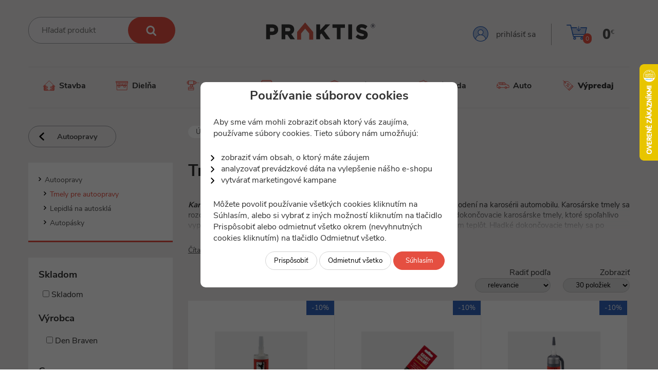

--- FILE ---
content_type: text/html; charset=UTF-8
request_url: https://praktis.sk/tmely-pre-autoopravy
body_size: 16231
content:
<!DOCTYPE html>
                <html lang='sk'>
                  <head>

                    <meta charset='utf-8'>
<title>Tmely pre autoopravy | praktis.sk</title>
<meta name='keywords' content='Tmely pre autoopravy' />
<meta name='description' content='Karos&amp;aacute;rske tmely&amp;nbsp;s&amp;uacute; určen&amp;eacute; na opravu skorodovan&amp;yacute;ch miest, dier a in&amp;yacute;ch po&amp;scaron;koden&amp;iacute; na karos&amp;eacute;rii automobilu. Karos&amp;aacute;rske tmely sa rozde...' />
<meta property='og:title' content='Tmely pre autoopravy' />
<meta property='og:type' content='article' />
<meta property='og:image' content='https:///template/images/logo.png' />
<meta property='og:url' content='https://praktis.sk/tmely-pre-autoopravy' />
<meta property='og:description' content='Karos&amp;aacute;rske tmely&amp;nbsp;s&amp;uacute; určen&amp;eacute; na opravu skorodovan&amp;yacute;ch miest, dier a in&amp;yacute;ch po&amp;scaron;koden&amp;iacute; na karos&amp;eacute;rii automobilu. Karos&amp;aacute;rske tmely sa rozde...' />
<meta name='twitter:title' content='Praktis.sk – stavba, dielňa, záhrada' />
<meta name='twitter:image' content='https:///template/images/logo.png' />
<meta name='twitter:url' content='https://praktis.sk/tmely-pre-autoopravy' />
<meta name='twitter:description' content='Internetový obchod s akčnými cenami, tovar od overených výrobcov' />


                    <script async src='https://www.googletagmanager.com/gtag/js?id=UA-85028427-1'></script>
                    <!--
                    <script>
                      window.dataLayer = window.dataLayer || [];
                      function gtag(){dataLayer.push(arguments);}
                      gtag('js', new Date());

                      gtag('config', 'UA-85028427-1');
                    </script>
                    -->

                    <!-- Global site tag (gtag.js) - Google Ads: 777757542 -->
                    <script async src='https://www.googletagmanager.com/gtag/js?id=AW-777757542'></script>
                    <!--
                    <script>
                      window.dataLayer = window.dataLayer || [];
                      function gtag(){dataLayer.push(arguments);}
                      gtag('js', new Date());
                      gtag('config', 'AW-777757542');
                    </script>
                    -->

                    <script>
        window.dataLayer = window.dataLayer || [];
        function gtag(){dataLayer.push(arguments);}
        gtag('consent', 'default', {
          'ad_storage': 'denied',
          'analytics_storage': 'denied',
          'ad_user_data': 'denied',
          'ad_personalization': 'denied',
        });
      </script>

                    <!-- Google Tag Manager -->
                      <script>(function(w,d,s,l,i){w[l]=w[l]||[];w[l].push({'gtm.start':
                      new Date().getTime(),event:'gtm.js'});var f=d.getElementsByTagName(s)[0],
                      j=d.createElement(s),dl=l!='dataLayer'?'&l='+l:'';j.async=true;j.src=
                      'https://www.googletagmanager.com/gtm.js?id='+i+dl;f.parentNode.insertBefore(j,f);
                      })(window,document,'script','dataLayer','GTM-K6QM6SW');</script>
                    <!-- End Google Tag Manager -->

                    <script async src='https://scripts.luigisbox.com/LBX-142791.js'></script>

                    <link  href='https://praktis.sk/template/js/jquery-ui-1.11.4/jquery-ui.min.css' type='text/css' rel='stylesheet' >
                    <link  href='https://praktis.sk/template/fancybox/jquery.fancybox.css' type='text/css' rel='stylesheet' >
                    <link  href='https://praktis.sk/template/select2/select2.min.css' type='text/css' rel='stylesheet' >
                    <link  href='https://praktis.sk/css/default.css?version=57.6' type='text/css' rel='stylesheet' >
                    <link rel='shortcut icon' href='https://praktis.sk/template/images/favicon.ico' type='image/gif' />

                    <meta name='viewport' content='width=device-width, initial-scale=1'>
                    <script> PAGE_ROOT_WEBDIR = 'https://praktis.sk'; </script>
                    <script src='https://praktis.sk/template/js/jquery-1.11.3.min.js' ></script>
                    <script src='https://praktis.sk/template/js/jquery-ui-1.11.4/jquery-ui.min.js' ></script>
                    <script src='https://praktis.sk/template/js/jquery.ui.touch-punch.min.js' ></script>
                    <script src='https://praktis.sk/js/main.js?version=56.5'></script>
                    <script src='https://praktis.sk/template/fancybox/jquery.fancybox.js' ></script>
                    <script src='https://praktis.sk/template/select2/select2.min.js' ></script>
                    <script src='https://www.google.com/recaptcha/api.js'></script>

                    <!-- packeta -->
                    <script src='https://widget.packeta.com/v6/www/js/library.js'></script>

                    

                    <script> document.cart_url = 'https://praktis.sk/kosik'; </script>
        <script>
          document.addEventListener("DOMContentLoaded", function(event) {
            document.getElementById('cookie_popup').style.display = "block";
          });
        </script>
                    <script>
                      gtag('js', new Date());
                      gtag('config', 'UA-85028427-1', {'client_storage': 'none'});
                      gtag('config', 'AW-777757542', {'client_storage': 'none'});
                      gtag('config', 'G-FNSEB7HRBE', {'client_storage': 'none'});
                    </script>
                    
                    

                  </head>
                  <body>

                  <!-- Google Tag Manager (noscript) -->
                    <noscript><iframe src="https://www.googletagmanager.com/ns.html?id=GTM-K6QM6SW"
                    height="0" width="0" style="display:none;visibility:hidden"></iframe></noscript>
                  <!-- End Google Tag Manager (noscript) -->

                  <div class="modal_cookie_wrapper" style="display: none;" id="cookie_popup">
                    <div id="cookie_popup_main" class="cookie-popup">
                      <h2>Používanie súborov cookies</h2>
                      <p>
                        Aby sme vám mohli zobraziť obsah ktorý vás zaujíma, používame súbory cookies. Tieto súbory nám umožňujú:
                        <ul>
                          <li>zobraziť vám obsah, o ktorý máte záujem</li>
                          <li>analyzovať prevádzkové dáta na vylepšenie nášho e-shopu</li>
                          <li>vytvárať marketingové kampane</li>
                        </ul>
                      </p>
                      <p style="margin-top: -20px;">
                        Môžete povoliť používanie všetkých cookies kliknutím na Súhlasím, alebo si vybrať z iných možností kliknutím na tlačidlo Prispôsobiť alebo odmietnuť všetko okrem (nevyhnutných cookies kliknutím) na tlačidlo Odmietnuť všetko.
                      </p>
                      <div style="margin-top: 0;">
                        <button class="cookie-popup-additional" onclick="$('#cookie_popup_main').css('display', 'none'); $('#cookie_popup_additional').css('display', 'block');">Prispôsobiť</button>
                        <button class="cookie-popup-additional" onclick="Cookies_Accept(2);">Odmietnuť všetko</button>
                        <button class="cookie-popup-accept-all" onclick="Cookies_Accept(1);">Súhlasím</button>
                      </div>
                    </div>
                
                    <div id="cookie_popup_additional" class="cookie-popup" style="display: none; height: 500px; margin-top: -250px;">
                      <h2>Prispôsobenie súborov cookies</h2>
                      <p><b>Nevyhnutné súbory cookies</b><br>
                        <font>
                          Tieto súbory sú nevyhnutné pre prevádzku e-shopu. Vďaka nim náš e-shop funguje správne.
                        </font>
                        <label class="switch">
                          <input type="checkbox" checked disabled id="cookie_option_service">
                          <span class="color-slider"></span>
                        </label>
                      </p>
                
                      <p><b>Analytické cookies</b><br>
                        <font>
                          Tieto súbory nám umožňujú zistiť o aký sortiment majú zákazníci pri prehliadaní nášho e-shopu záujem.
                        </font>
                        <label class="switch">
                          <input type="checkbox" id="cookie_option_statistics">
                          <span class="color-slider"></span>
                      </label>
                      </p>
                
                      <p><b>Marketingové cookies</b><br>
                        <font>
                          Tieto súbory nám umožňujú zobraziť vám relevantný obsah pomocou personalizácie obsahu e-shopu a marketingových kampaní.
                        </font>
                        <label class="switch">
                          <input type="checkbox" id="cookie_service_marketing">
                          <span class="color-slider"></span>
                        </label>
                      </p>
                
                      <div>
                        <button class="cookie-popup-additional" onclick="$('#cookie_popup_main').css('display', 'block'); $('#cookie_popup_additional').css('display', 'none');" style="min-width: 50px;">&larr;</button>
                        <button class="cookie-popup-accept-all" onclick="Cookies_Accept(2);">Odmietnuť všetko</button>
                        <button class="cookie-popup-accept-all" onclick="Cookies_Accept();">Povoliť vybrané</button>
                        <button class="cookie-popup-accept-all" onclick="Cookies_Accept(1);">Povoliť všetko</button>
                      </div>
                    </div>
                  </div>


                    <div id='fb-root'></div>
                    <div id='fancybox-overlay'></div>
                    <div id='full_overlay' onclick='close_cart_window();'></div>
                    <div id='kosik_message'></div>

                    

                    

                    <div class='page_wrapper'>

                      <div class='page_header_wrapper'>
                        <div class='page_header'>
                          <div class='search_form'>
                            <form method='get' action='https://praktis.sk/vyhladavanie' id='product_search_form'>
                              <input
                                type='text'
                                name='search'
                                id='main_search_input'
                                placeholder='Hľadať produkt'
                                onblur='hide_search_form(); search_hide_results();'
                                value=''
                                onkeydown='search_autocomplete_keydown(event);'
                                data-ajax-url='https://praktis.sk/ajax/fulltext_search.php?page_language=sk'
                                autocomplete='off'
                              >
                              <!--<script>$(document).ready(function(){ search_autocomplete_keydown(event); });</script>-->
                              <button type='submit' class='orange_button' id='main_search_submit' >&nbsp;</button>
                              <button type='button' class='orange_button' id='main_search_init' onclick=" show_search_form(); ">&nbsp;</button>
                            </form>
                            <div class='search_form_results_wrapper'>
                              <div class='search_form_results'>

                              </div>
                            </div>
                          </div>
                          <div class='logo'>
                            <a href='https://praktis.sk'><img src='https://praktis.sk/template/images/logo.svg' alt='' /></a>
                          </div>
                          <div class='user_data'>
                            <a href='https://praktis.sk/prihlasenie'>
                                  <div class='login'>
                                    prihlásiť sa
                                  </div>
                                </a>
                              
                            <a href='https://praktis.sk/kosik'>
                              <div class='cart'>
                                <div class='cart_count' id='cart_count'>0</div>
                                <span id='cart_summ'>0</span><sup>&euro;</sup>
                              </div>
                            </a>

                            <div class="cart-widget">
                              <div class="cart-widget-container"></div>
                              <div class="cart-widget-menu">
                                <a href="https://praktis.sk/kosik">Zobraziť košík</a>
                                <p>Celkom: <b></b></p>
                              </div>
                            </div>

                          </div>
                        </div>
                        <div class='main_menu'>
                          <div class='menu_items'> <div class='item ' onclick='  $(this).find(".submenu_wrapper").css("left", ""); if ($(window).width() > 1000)  window.location.href="https://praktis.sk/produkty/8/nl";'>
                              <div class='icon'><img src='https://praktis.sk/template/images/ikony/kategorie/hruba.svg' alt='Stavba' /></div>
                              <div class='title'>Stavba</div>
                              
                                <div class='submenu_wrapper' id='submenu_wrapper_8' onclick='event.cancelBubble = true;'>
                                  <div class='submenu_subwrapper'>
                                    <div class='submenu'>
                                      <div class='back_div' onclick=" $(this).parent().parent().parent().css('left', '-100%');  ">Stavba</div>
                                      <div class='submenu_item'>
                                    <a href='https://praktis.sk/stavba-podla-produktov'>
                                      <div class='sub_title'>Stavba - podľa produktov</div>
                                    </a><div class='subsubmenu'><a href='https://praktis.sk/hydroizolacie' title='Hydroizolácie'>
                                            <div class='subsubmenu_item'>Hydroizolácie</div>
                                          </a><a href='https://praktis.sk/pur-peny' title='PUR peny'>
                                            <div class='subsubmenu_item'>PUR peny</div>
                                          </a><a href='https://praktis.sk/tmely-a-lepidla' title='Tmely a lepidlá'>
                                            <div class='subsubmenu_item'>Tmely a lepidlá</div>
                                          </a><a href='https://praktis.sk/lepidla-ostatne' title='Lepidlá ostatné'>
                                            <div class='subsubmenu_item'>Lepidlá ostatné</div>
                                          </a><a href='https://praktis.sk/vedra-a-maltovniky' title='Vedrá a maltovníky'>
                                            <div class='subsubmenu_item'>Vedrá a maltovníky</div>
                                          </a><a href='https://praktis.sk/stavebne-folie-a-textilie' title='Stavebné fólie a textílie '>
                                            <div class='subsubmenu_item'>Stavebné fólie a textílie </div>
                                          </a><a href='https://praktis.sk/stavba-podla-produktov'>
                                            <div class='subsubmenu_item_all'>všetky kategórie</div>
                                          </a></div></div><div class='submenu_item'>
                                    <a href='https://praktis.sk/stavba-podla-ucelu'>
                                      <div class='sub_title'>Stavba - podľa účelu</div>
                                    </a><div class='subsubmenu'><a href='https://praktis.sk/dlazba-prislusenstvo' title='Dlažba – príslušenstvo'>
                                            <div class='subsubmenu_item'>Dlažba – príslušenstvo</div>
                                          </a><a href='https://praktis.sk/steny-a-strop' title='Steny a strop'>
                                            <div class='subsubmenu_item'>Steny a strop</div>
                                          </a><a href='https://praktis.sk/zateplovanie' title='Zatepľovanie'>
                                            <div class='subsubmenu_item'>Zatepľovanie</div>
                                          </a><a href='https://praktis.sk/montaze-okien-a-dveri' title='Montáže okien a dverí'>
                                            <div class='subsubmenu_item'>Montáže okien a dverí</div>
                                          </a><a href='https://praktis.sk/vzduchotechnika' title='Vzduchotechnika'>
                                            <div class='subsubmenu_item'>Vzduchotechnika</div>
                                          </a><a href='https://praktis.sk/sadrokarton' title='Sadrokartón'>
                                            <div class='subsubmenu_item'>Sadrokartón</div>
                                          </a><a href='https://praktis.sk/stavba-podla-ucelu'>
                                            <div class='subsubmenu_item_all'>všetky kategórie</div>
                                          </a></div></div><div class='submenu_item'>
                                    <a href='https://praktis.sk/stavebne-naradie'>
                                      <div class='sub_title'>Stavebné náradie</div>
                                    </a><div class='subsubmenu'><a href='https://praktis.sk/noze-noznice-skrabky' title='Nože, nožnice, škrabky'>
                                            <div class='subsubmenu_item'>Nože, nožnice, škrabky</div>
                                          </a><a href='https://praktis.sk/rezacky-obkladov-a-dlazby-rucne' title='Rezačky obkladov a dlažby - ručné '>
                                            <div class='subsubmenu_item'>Rezačky obkladov a dlažby - ručné </div>
                                          </a><a href='https://praktis.sk/stahovacie-laty-a-dosky' title='Sťahovacie laty a dosky'>
                                            <div class='subsubmenu_item'>Sťahovacie laty a dosky</div>
                                          </a><a href='https://praktis.sk/kelne-lyzice-naberacky-a-ine-nerezove-naradie' title='Kelne, lyžice, naberačky a iné nerezové náradie'>
                                            <div class='subsubmenu_item'>Kelne, lyžice, naberačky a iné nerezov...</div>
                                          </a><a href='https://praktis.sk/kelne-lyzice-naberacky-a-ine-kovove-naradie' title='Kelne, lyžice, naberačky a iné kovové náradie'>
                                            <div class='subsubmenu_item'>Kelne, lyžice, naberačky a iné kovové...</div>
                                          </a><a href='https://praktis.sk/hladitka-nerezove' title='Hladítka nerezové'>
                                            <div class='subsubmenu_item'>Hladítka nerezové</div>
                                          </a><a href='https://praktis.sk/stavebne-naradie'>
                                            <div class='subsubmenu_item_all'>všetky kategórie</div>
                                          </a></div></div><div class='submenu_item'>
                                    <a href='https://praktis.sk/hruba-stavba'>
                                      <div class='sub_title'>Hrubá stavba</div>
                                    </a><div class='subsubmenu'><a href='https://praktis.sk/furiky-a-japonky' title='Fúriky a japonky'>
                                            <div class='subsubmenu_item'>Fúriky a japonky</div>
                                          </a><a href='https://praktis.sk/stavebne-podpery-kozy' title='Stavebné podpery - kozy'>
                                            <div class='subsubmenu_item'>Stavebné podpery - kozy</div>
                                          </a><a href='https://praktis.sk/plynove-horaky-a-prislusenstvo' title='Plynové horáky a príslušenstvo'>
                                            <div class='subsubmenu_item'>Plynové horáky a príslušenstvo</div>
                                          </a><a href='https://praktis.sk/sekace-a-pacidla' title='Sekáče a páčidlá'>
                                            <div class='subsubmenu_item'>Sekáče a páčidlá</div>
                                          </a><a href='https://praktis.sk/zdvihaky-kladky-a-navijaky' title='Zdviháky, kladky a navijáky'>
                                            <div class='subsubmenu_item'>Zdviháky, kladky a navijáky</div>
                                          </a><a href='https://praktis.sk/stroje-na-upravu-podlah' title='Stroje na úpravu podláh'>
                                            <div class='subsubmenu_item'>Stroje na úpravu podláh</div>
                                          </a><a href='https://praktis.sk/hruba-stavba'>
                                            <div class='subsubmenu_item_all'>všetky kategórie</div>
                                          </a></div></div><div class='submenu_item'>
                                    <a href='https://praktis.sk/stavba-prislusenstvo'>
                                      <div class='sub_title'>Stavba - príslušenstvo</div>
                                    </a><div class='subsubmenu'><a href='https://praktis.sk/ceruzky-kriedy-a-znackovace' title='Ceruzky, kriedy a značkovače'>
                                            <div class='subsubmenu_item'>Ceruzky, kriedy a značkovače</div>
                                          </a><a href='https://praktis.sk/zakryvacie-folie-a-plachty' title='Zakrývacie fólie a plachty'>
                                            <div class='subsubmenu_item'>Zakrývacie fólie a plachty</div>
                                          </a><a href='https://praktis.sk/kriziky-klinky-a-podlozky' title='Krížiky, klinky a podložky'>
                                            <div class='subsubmenu_item'>Krížiky, klinky a podložky</div>
                                          </a><a href='https://praktis.sk/murarske-povrazky-a-olovnice' title='Murárske povrázky a olovnice'>
                                            <div class='subsubmenu_item'>Murárske povrázky a olovnice</div>
                                          </a><a href='https://praktis.sk/vrecia-na-sut-a-odpad' title='Vrecia na suť a odpad'>
                                            <div class='subsubmenu_item'>Vrecia na suť a odpad</div>
                                          </a><a href='https://praktis.sk/pasky-a-vytycovacie-pasy' title='Pásky a vytyčovacie pásy'>
                                            <div class='subsubmenu_item'>Pásky a vytyčovacie pásy</div>
                                          </a><a href='https://praktis.sk/stavba-prislusenstvo'>
                                            <div class='subsubmenu_item_all'>všetky kategórie</div>
                                          </a></div></div><div class='submenu_item'>
                                    <a href='https://praktis.sk/stavba-finalne-produkty'>
                                      <div class='sub_title'>Stavba - finálne produkty</div>
                                    </a><div class='subsubmenu'><a href='https://praktis.sk/podlahoviny' title='Podlahoviny'>
                                            <div class='subsubmenu_item'>Podlahoviny</div>
                                          </a></div></div>
                                      <div style='display:none;' class='putac'>
                                        <div class='putac_title'>Akciové ceny na miešačky <br/>svetovej značky Lescha</div>
                                        <div class='link'><a href='https://praktis.sk/miesacky'>Zisti viac</a></div>
                                      </div>
                                      <div class='clear'></div>
                                    </div>
                                    <div class='putac_bg'>
                                      <img src='https://praktis.sk/template/images/drop/miesacka.png' alt='' />
                                    </div>
                                  </div>
                                  <div class='overlay' onmouseenter=" $(this).parent().css('display', 'none'); setTimeout(function(){ $('.submenu_wrapper').css('display', '');}, 100);"></div>
                                </div>
                                
                            </div> <div class='item ' onclick='  $(this).find(".submenu_wrapper").css("left", ""); if ($(window).width() > 1000)  window.location.href="https://praktis.sk/produkty/138/nl";'>
                              <div class='icon'><img src='https://praktis.sk/template/images/ikony/kategorie/dielna.svg' alt='Dielňa' /></div>
                              <div class='title'>Dielňa</div>
                              
                                <div class='submenu_wrapper' id='submenu_wrapper_138' onclick='event.cancelBubble = true;'>
                                  <div class='submenu_subwrapper'>
                                    <div class='submenu'>
                                      <div class='back_div' onclick=" $(this).parent().parent().parent().css('left', '-100%');  ">Dielňa</div>
                                      <div class='submenu_item'>
                                    <a href='https://praktis.sk/rucne-naradie'>
                                      <div class='sub_title'>Ručné náradie</div>
                                    </a><div class='subsubmenu'><a href='https://praktis.sk/ostatne-dielenske-naradie' title='Ostatné dielenské náradie'>
                                            <div class='subsubmenu_item'>Ostatné dielenské náradie</div>
                                          </a><a href='https://praktis.sk/odlamovacie-noze' title='Odlamovacie nože'>
                                            <div class='subsubmenu_item'>Odlamovacie nože</div>
                                          </a><a href='https://praktis.sk/kefy-drotene' title='Kefy drôtené'>
                                            <div class='subsubmenu_item'>Kefy drôtené</div>
                                          </a><a href='https://praktis.sk/raznice-jamkare-a-priebojniky' title='Raznice jamkáre a priebojníky'>
                                            <div class='subsubmenu_item'>Raznice jamkáre a priebojníky</div>
                                          </a><a href='https://praktis.sk/sponkovace-a-spony' title='Sponkovače a spony'>
                                            <div class='subsubmenu_item'>Sponkovače a spony</div>
                                          </a><a href='https://praktis.sk/montazne-kluce' title='Montážne klúče'>
                                            <div class='subsubmenu_item'>Montážne klúče</div>
                                          </a><a href='https://praktis.sk/rucne-naradie'>
                                            <div class='subsubmenu_item_all'>všetky kategórie</div>
                                          </a></div></div><div class='submenu_item'>
                                    <a href='https://praktis.sk/produkty/162/vrtaky-korunky-rezne-a-brusne-kotuce-pily'>
                                      <div class='sub_title'>Rezanie, vŕtanie a brúsenie</div>
                                    </a><div class='subsubmenu'><a href='https://praktis.sk/pilove-kotuce' title='Pílové kotúče'>
                                            <div class='subsubmenu_item'>Pílové kotúče</div>
                                          </a><a href='https://praktis.sk/vrtaky-a-zavitniky' title='Vrtáky a závitníky'>
                                            <div class='subsubmenu_item'>Vrtáky a závitníky</div>
                                          </a><a href='https://praktis.sk/vrtaky-do-dreva-a-frezy' title='Vrtáky do dreva a frézy'>
                                            <div class='subsubmenu_item'>Vrtáky do dreva a frézy</div>
                                          </a><a href='https://praktis.sk/korunky-a-pily-vykruzovacie-diamantove-a-karbidove' title='Korunky a píly vykružovacie - diamantové a karbidové'>
                                            <div class='subsubmenu_item'>Korunky a píly vykružovacie - diamanto...</div>
                                          </a><a href='https://praktis.sk/produkty/163/korunky-a-pily-vykruzovacie' title='Korunky a píly vykružovacie - zubové'>
                                            <div class='subsubmenu_item'>Korunky a píly vykružovacie - zubové</div>
                                          </a><a href='https://praktis.sk/rezne-a-brusne-kotuce-diamantove' title='Rezné a brúsne kotúče diamantové'>
                                            <div class='subsubmenu_item'>Rezné a brúsne kotúče diamantové</div>
                                          </a><a href='https://praktis.sk/produkty/162/vrtaky-korunky-rezne-a-brusne-kotuce-pily'>
                                            <div class='subsubmenu_item_all'>všetky kategórie</div>
                                          </a></div></div><div class='submenu_item'>
                                    <a href='https://praktis.sk/spojovaci-material'>
                                      <div class='sub_title'>Spojovací materiál</div>
                                    </a><div class='subsubmenu'><a href='https://praktis.sk/nity-trhacie' title='Nity trhacie'>
                                            <div class='subsubmenu_item'>Nity trhacie</div>
                                          </a><a href='https://praktis.sk/viazacie-pasky' title='Viazacie pásky'>
                                            <div class='subsubmenu_item'>Viazacie pásky</div>
                                          </a><a href='https://praktis.sk/zavitove-tyce' title='Závitové tyče'>
                                            <div class='subsubmenu_item'>Závitové tyče</div>
                                          </a><a href='https://praktis.sk/matice-sesthranne' title='Matice šesťhranné'>
                                            <div class='subsubmenu_item'>Matice šesťhranné</div>
                                          </a><a href='https://praktis.sk/hmozdinky-plastove' title='Hmoždinky plastové'>
                                            <div class='subsubmenu_item'>Hmoždinky plastové</div>
                                          </a><a href='https://praktis.sk/podlozky-kovove' title='Podložky kovové'>
                                            <div class='subsubmenu_item'>Podložky kovové</div>
                                          </a><a href='https://praktis.sk/spojovaci-material'>
                                            <div class='subsubmenu_item_all'>všetky kategórie</div>
                                          </a></div></div><div class='submenu_item'>
                                    <a href='https://praktis.sk/prislusenstvo'>
                                      <div class='sub_title'>Príslušenstvo</div>
                                    </a><div class='subsubmenu'><a href='https://praktis.sk/kryty-masky-a-zaslepky-k-pristrojom' title='Kryty, masky a záslepky k prístrojom'>
                                            <div class='subsubmenu_item'>Kryty, masky a záslepky k prístrojom</div>
                                          </a><a href='https://praktis.sk/retaze-lanka-spojky-a-karabiny' title='Reťaze, lanká, spojky a karabíny'>
                                            <div class='subsubmenu_item'>Reťaze, lanká, spojky a karabíny</div>
                                          </a><a href='https://praktis.sk/lana-snury-a-motuzy' title='Laná, šnúry a motúzy'>
                                            <div class='subsubmenu_item'>Laná, šnúry a motúzy</div>
                                          </a><a href='https://praktis.sk/maziva-cistice-a-technicke-spreje' title='Mazivá, čističe a technické spreje'>
                                            <div class='subsubmenu_item'>Mazivá, čističe a technické spreje</div>
                                          </a><a href='https://praktis.sk/pracovne-opasky-a-vesty' title='Pracovné opasky a vesty'>
                                            <div class='subsubmenu_item'>Pracovné opasky a vesty</div>
                                          </a><a href='https://praktis.sk/zakryvacie-plachty-a-folie' title='Zakrývacie plachty a fólie'>
                                            <div class='subsubmenu_item'>Zakrývacie plachty a fólie</div>
                                          </a></div></div><div class='submenu_item'>
                                    <a href='https://praktis.sk/vybavenie-dielne'>
                                      <div class='sub_title'>Vybavenie dielne</div>
                                    </a><div class='subsubmenu'><a href='https://praktis.sk/pakove-noznice' title='Pákové nožnice'>
                                            <div class='subsubmenu_item'>Pákové nožnice</div>
                                          </a><a href='https://praktis.sk/zdvihaky-a-podpery' title='Zdviháky a podpery'>
                                            <div class='subsubmenu_item'>Zdviháky a podpery</div>
                                          </a><a href='https://praktis.sk/manipulacna-technika' title='Manipulačná technika'>
                                            <div class='subsubmenu_item'>Manipulačná technika</div>
                                          </a><a href='https://praktis.sk/pracovne-stoly' title='Pracovné stoly'>
                                            <div class='subsubmenu_item'>Pracovné stoly</div>
                                          </a><a href='https://praktis.sk/tasky-brasne-boxy-a-kufre-na-naradie-a-organizery' title='Tašky, brašne, boxy a kufre na náradie a organizéry'>
                                            <div class='subsubmenu_item'>Tašky, brašne, boxy a kufre na náradie...</div>
                                          </a><a href='https://praktis.sk/zveraky-a-zvierky' title='Zveráky a zvierky'>
                                            <div class='subsubmenu_item'>Zveráky a zvierky</div>
                                          </a><a href='https://praktis.sk/vybavenie-dielne'>
                                            <div class='subsubmenu_item_all'>všetky kategórie</div>
                                          </a></div></div><div class='submenu_item'>
                                    <a href='https://praktis.sk/zamky-a-klucky'>
                                      <div class='sub_title'>Zámky a kľučky </div>
                                    </a><div class='subsubmenu'><a href='https://praktis.sk/visiaci-zamok' title='Visiaci zámok'>
                                            <div class='subsubmenu_item'>Visiaci zámok</div>
                                          </a><a href='https://praktis.sk/zamky-na-bicykel' title='Zámky na bicykel'>
                                            <div class='subsubmenu_item'>Zámky na bicykel</div>
                                          </a><a href='https://praktis.sk/vlozky-do-zamkov' title='Vložky do zámkov'>
                                            <div class='subsubmenu_item'>Vložky do zámkov</div>
                                          </a></div></div><div class='submenu_item'>
                                    <a href='https://praktis.sk/ochranne-pomocky'>
                                      <div class='sub_title'>Ochranné pomôcky</div>
                                    </a><div class='subsubmenu'><a href='https://praktis.sk/ochranne-odevy' title='Ochranné odevy'>
                                            <div class='subsubmenu_item'>Ochranné odevy</div>
                                          </a><a href='https://praktis.sk/okuliare-a-ochranne-stity' title='Okuliare a ochranné štíty'>
                                            <div class='subsubmenu_item'>Okuliare a ochranné štíty</div>
                                          </a><a href='https://praktis.sk/rukavice' title='Rukavice'>
                                            <div class='subsubmenu_item'>Rukavice</div>
                                          </a><a href='https://praktis.sk/ochranne-musle-a-zatky-do-usi' title='Ochranné mušle a zátky do uší'>
                                            <div class='subsubmenu_item'>Ochranné mušle a zátky do uší</div>
                                          </a><a href='https://praktis.sk/prilby' title='Prilby'>
                                            <div class='subsubmenu_item'>Prilby</div>
                                          </a><a href='https://praktis.sk/produkty/879/ochrana-kolien' title='Kolenačky'>
                                            <div class='subsubmenu_item'>Kolenačky</div>
                                          </a><a href='https://praktis.sk/ochranne-pomocky'>
                                            <div class='subsubmenu_item_all'>všetky kategórie</div>
                                          </a></div></div>
                                      <div style='display:none;' class='putac'>
                                        <div class='putac_title'>Svietidlá pre každý prípad</div>
                                        <div class='link'><a href='https://praktis.sk/svietidla'>Zisti viac</a></div>
                                      </div>
                                      <div class='clear'></div>
                                    </div>
                                    <div class='putac_bg'>
                                      <img src='https://praktis.sk/template/images/drop/svietidla.png' alt='' />
                                    </div>
                                  </div>
                                  <div class='overlay' onmouseenter=" $(this).parent().css('display', 'none'); setTimeout(function(){ $('.submenu_wrapper').css('display', '');}, 100);"></div>
                                </div>
                                
                            </div> <div class='item ' onclick='  $(this).find(".submenu_wrapper").css("left", ""); if ($(window).width() > 1000)  window.location.href="https://praktis.sk/produkty/236/nl";'>
                              <div class='icon'><img src='https://praktis.sk/template/images/ikony/kategorie/elektronaradie.svg' alt='Elektro' /></div>
                              <div class='title'>Elektro</div>
                              
                                <div class='submenu_wrapper' id='submenu_wrapper_236' onclick='event.cancelBubble = true;'>
                                  <div class='submenu_subwrapper'>
                                    <div class='submenu'>
                                      <div class='back_div' onclick=" $(this).parent().parent().parent().css('left', '-100%');  ">Elektro</div>
                                      <div class='submenu_item'>
                                    <a href='https://praktis.sk/fotovoltika'>
                                      <div class='sub_title'>Fotovoltika</div>
                                    </a><div class='subsubmenu'><a href='https://praktis.sk/fotovolticke-panely' title='Fotovoltické panely'>
                                            <div class='subsubmenu_item'>Fotovoltické panely</div>
                                          </a><a href='https://praktis.sk/produkty/2492/optimizery-fotovoltickych-panelov-tigo' title='Optimizéry'>
                                            <div class='subsubmenu_item'>Optimizéry</div>
                                          </a><a href='https://praktis.sk/sietove-menice' title='Sieťové meniče'>
                                            <div class='subsubmenu_item'>Sieťové meniče</div>
                                          </a><a href='https://praktis.sk/hybridne-menice-a-zostavy' title='Hybridné meniče a zostavy'>
                                            <div class='subsubmenu_item'>Hybridné meniče a zostavy</div>
                                          </a><a href='https://praktis.sk/konstrukcie-a-drziaky' title='Konštrukcie a držiaky'>
                                            <div class='subsubmenu_item'>Konštrukcie a držiaky</div>
                                          </a><a href='https://praktis.sk/akumulatory-a-baterie' title='Akumulátory a batérie'>
                                            <div class='subsubmenu_item'>Akumulátory a batérie</div>
                                          </a><a href='https://praktis.sk/fotovoltika'>
                                            <div class='subsubmenu_item_all'>všetky kategórie</div>
                                          </a></div></div><div class='submenu_item'>
                                    <a href='https://praktis.sk/ulozny-material'>
                                      <div class='sub_title'>Úložný materiál</div>
                                    </a><div class='subsubmenu'><a href='https://praktis.sk/kablove-zlaby' title='Káblové žľaby'>
                                            <div class='subsubmenu_item'>Káblové žľaby</div>
                                          </a><a href='https://praktis.sk/instalacne-krabice' title='Inštalačné krabice'>
                                            <div class='subsubmenu_item'>Inštalačné krabice</div>
                                          </a><a href='https://praktis.sk/kablove-listy-a-kanaly' title='Káblové lišty a kanály'>
                                            <div class='subsubmenu_item'>Káblové lišty a kanály</div>
                                          </a><a href='https://praktis.sk/instalacne-rurky-a-chranicky' title='Inštalačné rúrky a chráničky'>
                                            <div class='subsubmenu_item'>Inštalačné rúrky a chráničky</div>
                                          </a></div></div><div class='submenu_item'>
                                    <a href='https://praktis.sk/zasuvky-a-vypinace'>
                                      <div class='sub_title'>Zásuvky a vypínače</div>
                                    </a><div class='subsubmenu'><a href='https://praktis.sk/ramceky' title='Rámčeky'>
                                            <div class='subsubmenu_item'>Rámčeky</div>
                                          </a><a href='https://praktis.sk/stmievace-a-ovladace' title='Stmievače a ovládače'>
                                            <div class='subsubmenu_item'>Stmievače a ovládače</div>
                                          </a><a href='https://praktis.sk/senzory-a-osvetlenie' title='Senzory a osvetlenie'>
                                            <div class='subsubmenu_item'>Senzory a osvetlenie</div>
                                          </a><a href='https://praktis.sk/prislusenstvo-a-doplnky' title='Príslušenstvo a doplnky'>
                                            <div class='subsubmenu_item'>Príslušenstvo a doplnky</div>
                                          </a><a href='https://praktis.sk/casove-spinace-a-termostaty' title='Časové spínače a termostaty'>
                                            <div class='subsubmenu_item'>Časové spínače a termostaty</div>
                                          </a><a href='https://praktis.sk/priemyselne-zasuvky-a-vidlice' title='Priemyselné zásuvky a vidlice'>
                                            <div class='subsubmenu_item'>Priemyselné zásuvky a vidlice</div>
                                          </a></div></div><div class='submenu_item'>
                                    <a href='https://praktis.sk/zabezpecenie-domu'>
                                      <div class='sub_title'>Zabezpečenie domu</div>
                                    </a><div class='subsubmenu'><a href='https://praktis.sk/alarmy' title='Alarmy'>
                                            <div class='subsubmenu_item'>Alarmy</div>
                                          </a><a href='https://praktis.sk/detektory-a-senzory' title='Detektory a senzory'>
                                            <div class='subsubmenu_item'>Detektory a senzory</div>
                                          </a><a href='https://praktis.sk/bezpecnostne-kamery' title='Bezpečnostné kamery'>
                                            <div class='subsubmenu_item'>Bezpečnostné kamery</div>
                                          </a><a href='https://praktis.sk/pristupove-systemy' title='Prístupové systémy'>
                                            <div class='subsubmenu_item'>Prístupové systémy</div>
                                          </a><a href='https://praktis.sk/elektricke-dverove-zamky' title='Elektrické dverové zámky'>
                                            <div class='subsubmenu_item'>Elektrické dverové zámky</div>
                                          </a><a href='https://praktis.sk/sytemy-pre-bytove-domy' title='Sytémy pre bytové domy'>
                                            <div class='subsubmenu_item'>Sytémy pre bytové domy</div>
                                          </a><a href='https://praktis.sk/zabezpecenie-domu'>
                                            <div class='subsubmenu_item_all'>všetky kategórie</div>
                                          </a></div></div><div class='submenu_item'>
                                    <a href='https://praktis.sk/smart-home-a-elektro'>
                                      <div class='sub_title'>Smart home a elektro</div>
                                    </a><div class='subsubmenu'><a href='https://praktis.sk/audio' title='Audio'>
                                            <div class='subsubmenu_item'>Audio</div>
                                          </a><a href='https://praktis.sk/pristroje-pre-domacnost' title='Prístroje pre domácnosť'>
                                            <div class='subsubmenu_item'>Prístroje pre domácnosť</div>
                                          </a><a href='https://praktis.sk/inteligentna-elektroinstalacia' title='Inteligentná elektroinštalácia'>
                                            <div class='subsubmenu_item'>Inteligentná elektroinštalácia</div>
                                          </a></div></div><div class='submenu_item'>
                                    <a href='https://praktis.sk/baterie-a-napajanie'>
                                      <div class='sub_title'>Batérie a napájanie</div>
                                    </a><div class='subsubmenu'><a href='https://praktis.sk/powerbanky' title='Powerbanky'>
                                            <div class='subsubmenu_item'>Powerbanky</div>
                                          </a><a href='https://praktis.sk/zdroje-a-trafa' title='Zdroje a trafá'>
                                            <div class='subsubmenu_item'>Zdroje a trafá</div>
                                          </a><a href='https://praktis.sk/nabijacky-a-adaptery' title='Nabíjačky a adaptéry'>
                                            <div class='subsubmenu_item'>Nabíjačky a adaptéry</div>
                                          </a><a href='https://praktis.sk/baterie-a-akumulatory' title='Batérie a akumulátory'>
                                            <div class='subsubmenu_item'>Batérie a akumulátory</div>
                                          </a><a href='https://praktis.sk/transformatory-modularne' title='Transformátory modulárne'>
                                            <div class='subsubmenu_item'>Transformátory modulárne</div>
                                          </a></div></div><div class='submenu_item'>
                                    <a href='https://praktis.sk/svietidla-a-ziarovky'>
                                      <div class='sub_title'>Svietidlá a žiarovky</div>
                                    </a><div class='subsubmenu'><a href='https://praktis.sk/specialne-svietidla' title='Špeciálne svietidlá'>
                                            <div class='subsubmenu_item'>Špeciálne svietidlá</div>
                                          </a><a href='https://praktis.sk/led-pasy-a-doplnky' title='LED pásy a doplnky'>
                                            <div class='subsubmenu_item'>LED pásy a doplnky</div>
                                          </a><a href='https://praktis.sk/vianocne-a-dekoracne-osvetlenie' title='Vianočné a dekoračné osvetlenie'>
                                            <div class='subsubmenu_item'>Vianočné a dekoračné osvetlenie</div>
                                          </a><a href='https://praktis.sk/vonkajsie-osvetlenie' title='Vonkajšie osvetlenie'>
                                            <div class='subsubmenu_item'>Vonkajšie osvetlenie</div>
                                          </a><a href='https://praktis.sk/interierove-svietidla' title='Interiérové svietidlá'>
                                            <div class='subsubmenu_item'>Interiérové svietidlá</div>
                                          </a><a href='https://praktis.sk/prislusenstvo-pre-svietidla' title='Príslušenstvo pre svietidlá'>
                                            <div class='subsubmenu_item'>Príslušenstvo pre svietidlá</div>
                                          </a><a href='https://praktis.sk/svietidla-a-ziarovky'>
                                            <div class='subsubmenu_item_all'>všetky kategórie</div>
                                          </a></div></div><div class='submenu_item'>
                                    <a href='https://praktis.sk/material-na-bleskozvody'>
                                      <div class='sub_title'>Materiál na bleskozvody</div>
                                    </a><div class='subsubmenu'><a href='https://praktis.sk/svorky-na-bleskozvod' title='Svorky na bleskozvod'>
                                            <div class='subsubmenu_item'>Svorky na bleskozvod</div>
                                          </a><a href='https://praktis.sk/podpery-vedenia-bleskozvodu' title='Podpery vedenia bleskozvodu'>
                                            <div class='subsubmenu_item'>Podpery vedenia bleskozvodu</div>
                                          </a><a href='https://praktis.sk/uzemnovacie-prvky-bleskozvodu' title='Uzemňovacie prvky bleskozvodu'>
                                            <div class='subsubmenu_item'>Uzemňovacie prvky bleskozvodu</div>
                                          </a><a href='https://praktis.sk/zachytavacie-tyce-bleskozvodu' title='Zachytávacie tyče bleskozvodu'>
                                            <div class='subsubmenu_item'>Zachytávacie tyče bleskozvodu</div>
                                          </a><a href='https://praktis.sk/ochranne-prvky-na-bleskozvod' title='Ochranné prvky na bleskozvod'>
                                            <div class='subsubmenu_item'>Ochranné prvky na bleskozvod</div>
                                          </a><a href='https://praktis.sk/prislusenstvo-bleskozvodu' title='Príslušenstvo bleskozvodu'>
                                            <div class='subsubmenu_item'>Príslušenstvo bleskozvodu</div>
                                          </a></div></div><div class='submenu_item'>
                                    <a href='https://praktis.sk/vykurovanie-a-ventilacia'>
                                      <div class='sub_title'>Vykurovanie a ventilácia</div>
                                    </a><div class='subsubmenu'><a href='https://praktis.sk/podlahove-kurenie' title='Podlahové kúrenie'>
                                            <div class='subsubmenu_item'>Podlahové kúrenie</div>
                                          </a><a href='https://praktis.sk/ohrievace-vody' title='Ohrievače vody'>
                                            <div class='subsubmenu_item'>Ohrievače vody</div>
                                          </a><a href='https://praktis.sk/termostaty-a-senzory' title='Termostaty a senzory'>
                                            <div class='subsubmenu_item'>Termostaty a senzory</div>
                                          </a><a href='https://praktis.sk/ohrev-zvodov-a-ploch' title='Ohrev zvodov a plôch'>
                                            <div class='subsubmenu_item'>Ohrev zvodov a plôch</div>
                                          </a><a href='https://praktis.sk/ohrievace-a-radiatory' title='Ohrievače a radiátory'>
                                            <div class='subsubmenu_item'>Ohrievače a radiátory</div>
                                          </a></div></div><div class='submenu_item'>
                                    <a href='https://praktis.sk/elektrikarske-naradie-a-pomocky'>
                                      <div class='sub_title'>Elektrikárske náradie a pomôcky</div>
                                    </a><div class='subsubmenu'><a href='https://praktis.sk/metre-a-meradla' title='Metre a meradlá'>
                                            <div class='subsubmenu_item'>Metre a meradlá</div>
                                          </a><a href='https://praktis.sk/rucne-spajkovacky' title='Ručné spájkovačky'>
                                            <div class='subsubmenu_item'>Ručné spájkovačky</div>
                                          </a><a href='https://praktis.sk/gola-sady-a-kluce' title='Gola sady a kľúče'>
                                            <div class='subsubmenu_item'>Gola sady a kľúče</div>
                                          </a><a href='https://praktis.sk/elektrikarske-klieste' title='Elektrikárske kliešte'>
                                            <div class='subsubmenu_item'>Elektrikárske kliešte</div>
                                          </a><a href='https://praktis.sk/elektroizolacne-pasky' title='Elektroizolačné pásky'>
                                            <div class='subsubmenu_item'>Elektroizolačné pásky</div>
                                          </a><a href='https://praktis.sk/sekacie-a-vrtacie-naradie' title='Sekacie a vŕtacie náradie'>
                                            <div class='subsubmenu_item'>Sekacie a vŕtacie náradie</div>
                                          </a><a href='https://praktis.sk/elektrikarske-naradie-a-pomocky'>
                                            <div class='subsubmenu_item_all'>všetky kategórie</div>
                                          </a></div></div><div class='submenu_item'>
                                    <a href='https://praktis.sk/elektroinstalacny-material'>
                                      <div class='sub_title'>Elektroinštalačný materiál </div>
                                    </a><div class='subsubmenu'><a href='https://praktis.sk/automatizacne-prvky' title=' Automatizačné prvky '>
                                            <div class='subsubmenu_item'> Automatizačné prvky </div>
                                          </a><a href='https://praktis.sk/din-listy' title='DIN lišty'>
                                            <div class='subsubmenu_item'>DIN lišty</div>
                                          </a><a href='https://praktis.sk/meracie-pristroje' title='Meracie prístroje'>
                                            <div class='subsubmenu_item'>Meracie prístroje</div>
                                          </a><a href='https://praktis.sk/modularne-pristroje' title='Modulárne prístroje'>
                                            <div class='subsubmenu_item'>Modulárne prístroje</div>
                                          </a><a href='https://praktis.sk/prepojovacie-listy' title='Prepojovacie lišty'>
                                            <div class='subsubmenu_item'>Prepojovacie lišty</div>
                                          </a><a href='https://praktis.sk/revizne-dvierka' title='Revízne dvierka.'>
                                            <div class='subsubmenu_item'>Revízne dvierka.</div>
                                          </a><a href='https://praktis.sk/elektroinstalacny-material'>
                                            <div class='subsubmenu_item_all'>všetky kategórie</div>
                                          </a></div></div><div class='submenu_item'>
                                    <a href='https://praktis.sk/rozvadzace-a-rozvodnice'>
                                      <div class='sub_title'>Rozvádzače a rozvodnice </div>
                                    </a><div class='subsubmenu'><a href='https://praktis.sk/rack-skrine' title='Rack skrine'>
                                            <div class='subsubmenu_item'>Rack skrine</div>
                                          </a><a href='https://praktis.sk/skrinky-na-istice' title='Skrinky na ističe'>
                                            <div class='subsubmenu_item'>Skrinky na ističe</div>
                                          </a><a href='https://praktis.sk/prazdne-rozvodne-skrine' title='Prázdne rozvodné skrine'>
                                            <div class='subsubmenu_item'>Prázdne rozvodné skrine</div>
                                          </a><a href='https://praktis.sk/prislusenstvo-rozvodnic-a-rozvadzacov' title='Príslušenstvo rozvodníc a rozvádzačov'>
                                            <div class='subsubmenu_item'>Príslušenstvo rozvodníc a rozvádzačov</div>
                                          </a><a href='https://praktis.sk/elektromerove-rozvadzace' title='Elektromerové rozvádzače'>
                                            <div class='subsubmenu_item'>Elektromerové rozvádzače</div>
                                          </a><a href='https://praktis.sk/zasuvkove-rozvodnice' title='Zásuvkové rozvodnice'>
                                            <div class='subsubmenu_item'>Zásuvkové rozvodnice</div>
                                          </a></div></div><div class='submenu_item'>
                                    <a href='https://praktis.sk/kable-a-vodice'>
                                      <div class='sub_title'>Káble a vodiče</div>
                                    </a><div class='subsubmenu'><a href='https://praktis.sk/silove-kable' title='Silové káble'>
                                            <div class='subsubmenu_item'>Silové káble</div>
                                          </a><a href='https://praktis.sk/sietove-kable' title='Sieťové káble'>
                                            <div class='subsubmenu_item'>Sieťové káble</div>
                                          </a><a href='https://praktis.sk/koaxialne-kable' title='Koaxiálne káble'>
                                            <div class='subsubmenu_item'>Koaxiálne káble</div>
                                          </a><a href='https://praktis.sk/ovladacie-kable' title='Ovládacie káble'>
                                            <div class='subsubmenu_item'>Ovládacie káble</div>
                                          </a><a href='https://praktis.sk/specialne-kable' title='Špeciálne káble'>
                                            <div class='subsubmenu_item'>Špeciálne káble</div>
                                          </a><a href='https://praktis.sk/organizacia-kabelaze' title='Organizácia kabeláže'>
                                            <div class='subsubmenu_item'>Organizácia kabeláže</div>
                                          </a><a href='https://praktis.sk/kable-a-vodice'>
                                            <div class='subsubmenu_item_all'>všetky kategórie</div>
                                          </a></div></div><div class='submenu_item'>
                                    <a href='https://praktis.sk/vypinace-a-zasuvky'>
                                      <div class='sub_title'>Vypínače a zásuvky</div>
                                    </a><div class='subsubmenu'><a href='https://praktis.sk/prepatove-ochrany' title='Prepäťové ochrany'>
                                            <div class='subsubmenu_item'>Prepäťové ochrany</div>
                                          </a></div></div><div class='submenu_item'>
                                    <a href='https://praktis.sk/osvetlenie'>
                                      <div class='sub_title'>Osvetlenie</div>
                                    </a><div class='subsubmenu'><a href='https://praktis.sk/led-panely' title='LED panely'>
                                            <div class='subsubmenu_item'>LED panely</div>
                                          </a><a href='https://praktis.sk/reflektory' title='Reflektory'>
                                            <div class='subsubmenu_item'>Reflektory</div>
                                          </a><a href='https://praktis.sk/svetelne-zdroje' title='Svetelné zdroje'>
                                            <div class='subsubmenu_item'>Svetelné zdroje</div>
                                          </a><a href='https://praktis.sk/svietidla' title='Svietidlá'>
                                            <div class='subsubmenu_item'>Svietidlá</div>
                                          </a></div></div><div class='submenu_item'>
                                    <a href='https://praktis.sk/elektro-naradie'>
                                      <div class='sub_title'>Elektro náradie</div>
                                    </a><div class='subsubmenu'><a href='https://praktis.sk/skusacky-a-merace' title='Skúšačky a merače'>
                                            <div class='subsubmenu_item'>Skúšačky a merače</div>
                                          </a><a href='https://praktis.sk/aku-naradie-a-osvetlenie' title='AKU - náradie a osvetlenie'>
                                            <div class='subsubmenu_item'>AKU - náradie a osvetlenie</div>
                                          </a><a href='https://praktis.sk/vrtacky-miesadla-a-kladiva' title='Vŕtačky, miešadlá a kladivá'>
                                            <div class='subsubmenu_item'>Vŕtačky, miešadlá a kladivá</div>
                                          </a><a href='https://praktis.sk/rezanie-brusenie-a-frezovanie' title='Rezanie, brúsenie a frézovanie'>
                                            <div class='subsubmenu_item'>Rezanie, brúsenie a frézovanie</div>
                                          </a><a href='https://praktis.sk/zvaranie-a-lepenie' title='Zváranie a lepenie'>
                                            <div class='subsubmenu_item'>Zváranie a lepenie</div>
                                          </a><a href='https://praktis.sk/ohrievace-a-teplovzdusne-pistole' title='Ohrievače a teplovzdušné pištole'>
                                            <div class='subsubmenu_item'>Ohrievače a teplovzdušné pištole</div>
                                          </a><a href='https://praktis.sk/elektro-naradie'>
                                            <div class='subsubmenu_item_all'>všetky kategórie</div>
                                          </a></div></div><div class='submenu_item'>
                                    <a href='https://praktis.sk/ostatne-elektro'>
                                      <div class='sub_title'>Ostatné elektro </div>
                                    </a><div class='subsubmenu'><a href='https://praktis.sk/baterie' title='Batérie'>
                                            <div class='subsubmenu_item'>Batérie</div>
                                          </a></div></div>
                                      <div style='display:none;' class='putac'>
                                        <div class='putac_title'>Užitočné a kvalitné elektronáradie</div>
                                        <div class='link'><a href='https://praktis.sk/vrtanie-miesanie'>Zisti viac</a></div>
                                      </div>
                                      <div class='clear'></div>
                                    </div>
                                    <div class='putac_bg'>
                                      <img src='https://praktis.sk/template/images/drop/menu_banner_stavba.png' alt='' />
                                    </div>
                                  </div>
                                  <div class='overlay' onmouseenter=" $(this).parent().css('display', 'none'); setTimeout(function(){ $('.submenu_wrapper').css('display', '');}, 100);"></div>
                                </div>
                                
                            </div> <div class='item ' onclick='  $(this).find(".submenu_wrapper").css("left", ""); if ($(window).width() > 1000)  window.location.href="https://praktis.sk/produkty/260/nl";'>
                              <div class='icon'><img src='https://praktis.sk/template/images/ikony/kategorie/farbylaky.svg' alt='Farby' /></div>
                              <div class='title'>Farby</div>
                              
                                <div class='submenu_wrapper' id='submenu_wrapper_260' onclick='event.cancelBubble = true;'>
                                  <div class='submenu_subwrapper'>
                                    <div class='submenu'>
                                      <div class='back_div' onclick=" $(this).parent().parent().parent().css('left', '-100%');  ">Farby</div>
                                      <div class='submenu_item'>
                                    <a href='https://praktis.sk/farby-na-steny'>
                                      <div class='sub_title'>Farby na steny</div>
                                    </a><div class='subsubmenu'><a href='https://praktis.sk/biela-interierova-farba' title='Biela interiérová farba'>
                                            <div class='subsubmenu_item'>Biela interiérová farba</div>
                                          </a></div></div><div class='submenu_item'>
                                    <a href='https://praktis.sk/farby-a-laky-na-drevo'>
                                      <div class='sub_title'>Farby a laky na drevo</div>
                                    </a><div class='subsubmenu'><a href='https://praktis.sk/napustacie-oleje' title='Napúšťacie oleje'>
                                            <div class='subsubmenu_item'>Napúšťacie oleje</div>
                                          </a></div></div><div class='submenu_item'>
                                    <a href='https://praktis.sk/farby-na-podlahy'>
                                      <div class='sub_title'>Farby na podlahy</div>
                                    </a><div class='subsubmenu'><a href='https://praktis.sk/epoxydove-farby-na-podlahy' title='Epoxydové farby na podlahy'>
                                            <div class='subsubmenu_item'>Epoxydové farby na podlahy</div>
                                          </a></div></div><div class='submenu_item'>
                                    <a href='https://praktis.sk/farby-v-spreji'>
                                      <div class='sub_title'>Farby v spreji</div>
                                    </a><div class='subsubmenu'><a href='https://praktis.sk/znackovace' title='Značkovače'>
                                            <div class='subsubmenu_item'>Značkovače</div>
                                          </a><a href='https://praktis.sk/farby-na-auta' title='Farby na autá'>
                                            <div class='subsubmenu_item'>Farby na autá</div>
                                          </a></div></div><div class='submenu_item'>
                                    <a href='https://praktis.sk/maliarske-naradie'>
                                      <div class='sub_title'>Maliarske náradie</div>
                                    </a><div class='subsubmenu'><a href='https://praktis.sk/stetce-a-stetky' title='Štetce a štetky'>
                                            <div class='subsubmenu_item'>Štetce a štetky</div>
                                          </a><a href='https://praktis.sk/maliarske-valce-do-7-cm' title='Maliarske valce do 7 cm'>
                                            <div class='subsubmenu_item'>Maliarske valce do 7 cm</div>
                                          </a><a href='https://praktis.sk/maliarske-valce-8-16-cm' title='Maliarske valce 8 ~ 16 cm'>
                                            <div class='subsubmenu_item'>Maliarske valce 8 ~ 16 cm</div>
                                          </a><a href='https://praktis.sk/maliarske-valce-17-27-cm' title='Maliarske valce 17 ~ 27 cm'>
                                            <div class='subsubmenu_item'>Maliarske valce 17 ~ 27 cm</div>
                                          </a><a href='https://praktis.sk/maliarske-valceky-specialne' title='Maliarske valčeky špeciálne'>
                                            <div class='subsubmenu_item'>Maliarske valčeky špeciálne</div>
                                          </a><a href='https://praktis.sk/drziaky-maliarskych-valcov' title='Držiaky maliarských valcov'>
                                            <div class='subsubmenu_item'>Držiaky maliarských valcov</div>
                                          </a><a href='https://praktis.sk/maliarske-naradie'>
                                            <div class='subsubmenu_item_all'>všetky kategórie</div>
                                          </a></div></div><div class='submenu_item'>
                                    <a href='https://praktis.sk/ochrana-pred-pospinenim'>
                                      <div class='sub_title'>Ochrana pred pošpinením</div>
                                    </a><div class='subsubmenu'><a href='https://praktis.sk/pasky-pre-maliarov' title='Pásky pre maliarov'>
                                            <div class='subsubmenu_item'>Pásky pre maliarov</div>
                                          </a><a href='https://praktis.sk/zakryvacie-ochranne-hdpe-folie' title='Zakrývacie ochranné HDPE fólie'>
                                            <div class='subsubmenu_item'>Zakrývacie ochranné HDPE fólie</div>
                                          </a><a href='https://praktis.sk/zakryvacie-podlahove-materialy' title='Zakrývacie podlahové materiály'>
                                            <div class='subsubmenu_item'>Zakrývacie podlahové materiály</div>
                                          </a><a href='https://praktis.sk/zakryvacie-samolepiace-materialy' title='Zakrývacie samolepiace materiály'>
                                            <div class='subsubmenu_item'>Zakrývacie samolepiace materiály</div>
                                          </a></div></div><div class='submenu_item'>
                                    <a href='https://praktis.sk/priprava-podkladu'>
                                      <div class='sub_title'>Príprava podkladu</div>
                                    </a><div class='subsubmenu'><a href='https://praktis.sk/sadra-a-sadrove-stierky-a-omietky' title='Sádra a sádrové stierky a omietky'>
                                            <div class='subsubmenu_item'>Sádra a sádrové stierky a omietky</div>
                                          </a><a href='https://praktis.sk/maliarske-penetracie' title='Maliarske penetrácie'>
                                            <div class='subsubmenu_item'>Maliarske penetrácie</div>
                                          </a><a href='https://praktis.sk/odstranovanie-starych-naterov' title='Odstraňovanie starých náterov'>
                                            <div class='subsubmenu_item'>Odstraňovanie starých náterov</div>
                                          </a></div></div>
                                      <div style='display:none;' class='putac'>
                                        <div class='putac_title'>Roztočte to s našou ponukou<br/> maliarskych potrieb</div>
                                        <div class='link'><a href='https://praktis.sk/maliarske-naradie'>Zisti viac</a></div>
                                      </div>
                                      <div class='clear'></div>
                                    </div>
                                    <div class='putac_bg'>
                                      <img src='https://praktis.sk/template/images/drop/nater.png' alt='' />
                                    </div>
                                  </div>
                                  <div class='overlay' onmouseenter=" $(this).parent().css('display', 'none'); setTimeout(function(){ $('.submenu_wrapper').css('display', '');}, 100);"></div>
                                </div>
                                
                            </div> <div class='item ' onclick='  $(this).find(".submenu_wrapper").css("left", ""); if ($(window).width() > 1000)  window.location.href="https://praktis.sk/produkty/278/nl";'>
                              <div class='icon'><img src='https://praktis.sk/template/images/ikony/kategorie/byvanie.svg' alt='Domácnosť' /></div>
                              <div class='title'>Domácnosť</div>
                              
                                <div class='submenu_wrapper' id='submenu_wrapper_278' onclick='event.cancelBubble = true;'>
                                  <div class='submenu_subwrapper'>
                                    <div class='submenu'>
                                      <div class='back_div' onclick=" $(this).parent().parent().parent().css('left', '-100%');  ">Domácnosť</div>
                                      <div class='submenu_item'>
                                    <a href='https://praktis.sk/kuchyna'>
                                      <div class='sub_title'>Kuchyňa</div>
                                    </a><div class='subsubmenu'><a href='https://praktis.sk/kuchynske-nacinie' title='Kuchynské náčinie'>
                                            <div class='subsubmenu_item'>Kuchynské náčinie</div>
                                          </a><a href='https://praktis.sk/priprava-jedal-a-napojov' title='Príprava jedál a nápojov'>
                                            <div class='subsubmenu_item'>Príprava jedál a nápojov</div>
                                          </a></div></div><div class='submenu_item'>
                                    <a href='https://praktis.sk/domacnost-ostatne'>
                                      <div class='sub_title'>Domácnosť - ostatné</div>
                                    </a><div class='subsubmenu'><a href='https://praktis.sk/noznice-a-klieste' title='Nožnice a kliešte'>
                                            <div class='subsubmenu_item'>Nožnice a kliešte</div>
                                          </a><a href='https://praktis.sk/predlzovacky-pre-domacnost' title='Predlžovačky pre domácnosť'>
                                            <div class='subsubmenu_item'>Predlžovačky pre domácnosť</div>
                                          </a><a href='https://praktis.sk/okna-a-dvere-tesnenia' title='Okná a dvere - tesnenia'>
                                            <div class='subsubmenu_item'>Okná a dvere - tesnenia</div>
                                          </a><a href='https://praktis.sk/dvere-tesniace-listy' title='Dvere - tesniace lišty'>
                                            <div class='subsubmenu_item'>Dvere - tesniace lišty</div>
                                          </a><a href='https://praktis.sk/ziarovky' title='Žiarovky'>
                                            <div class='subsubmenu_item'>Žiarovky</div>
                                          </a><a href='https://praktis.sk/okna-rolety' title='Okná - rolety'>
                                            <div class='subsubmenu_item'>Okná - rolety</div>
                                          </a><a href='https://praktis.sk/domacnost-ostatne'>
                                            <div class='subsubmenu_item_all'>všetky kategórie</div>
                                          </a></div></div><div class='submenu_item'>
                                    <a href='https://praktis.sk/upratovanie-a-udrzba'>
                                      <div class='sub_title'>Upratovanie a údržba</div>
                                    </a><div class='subsubmenu'><a href='https://praktis.sk/vysavace' title='Vysávače'>
                                            <div class='subsubmenu_item'>Vysávače</div>
                                          </a><a href='https://praktis.sk/sacky-na-odpadky' title='Sáčky na odpadky'>
                                            <div class='subsubmenu_item'>Sáčky na odpadky</div>
                                          </a><a href='https://praktis.sk/odvlhcovace' title='Odvlhčovače'>
                                            <div class='subsubmenu_item'>Odvlhčovače</div>
                                          </a><a href='https://praktis.sk/metly-mopy-a-zmetaky' title='Metly, mopy a zmetáky'>
                                            <div class='subsubmenu_item'>Metly, mopy a zmetáky</div>
                                          </a><a href='https://praktis.sk/cistice-odpadov' title='Čističe odpadov'>
                                            <div class='subsubmenu_item'>Čističe odpadov</div>
                                          </a><a href='https://praktis.sk/zimna-udrzba' title='Zimná údržba'>
                                            <div class='subsubmenu_item'>Zimná údržba</div>
                                          </a></div></div><div class='submenu_item'>
                                    <a href='https://praktis.sk/bytove-doplnky'>
                                      <div class='sub_title'>Bytové doplnky</div>
                                    </a><div class='subsubmenu'><a href='https://praktis.sk/regale-drziaky-stojany-konzoly' title='Regále, držiaky, stojany, konzoly'>
                                            <div class='subsubmenu_item'>Regále, držiaky, stojany, konzoly</div>
                                          </a></div></div><div class='submenu_item'>
                                    <a href='https://praktis.sk/exterier'>
                                      <div class='sub_title'>Exteriér</div>
                                    </a><div class='subsubmenu'><a href='https://praktis.sk/postove-schranky' title='Poštové schránky'>
                                            <div class='subsubmenu_item'>Poštové schránky</div>
                                          </a></div></div>
                                      <div style='display:none;' class='putac'>
                                        <div class='putac_title'>Sila Den Braven<br/> teraz lacnejšie</div>
                                        <div class='link'><a href='https://praktis.sk/tmely-a-lepidla'>Zisti viac</a></div>
                                      </div>
                                      <div class='clear'></div>
                                    </div>
                                    <div class='putac_bg'>
                                      <img src='https://praktis.sk/template/images/drop/den_braven.png' alt='' />
                                    </div>
                                  </div>
                                  <div class='overlay' onmouseenter=" $(this).parent().css('display', 'none'); setTimeout(function(){ $('.submenu_wrapper').css('display', '');}, 100);"></div>
                                </div>
                                
                            </div> <div class='item ' onclick='  $(this).find(".submenu_wrapper").css("left", ""); if ($(window).width() > 1000)  window.location.href="https://praktis.sk/produkty/405/nl";'>
                              <div class='icon'><img src='https://praktis.sk/template/images/ikony/kategorie/zahrada.svg' alt='Záhrada' /></div>
                              <div class='title'>Záhrada</div>
                              
                                <div class='submenu_wrapper' id='submenu_wrapper_405' onclick='event.cancelBubble = true;'>
                                  <div class='submenu_subwrapper'>
                                    <div class='submenu'>
                                      <div class='back_div' onclick=" $(this).parent().parent().parent().css('left', '-100%');  ">Záhrada</div>
                                      <div class='submenu_item'>
                                    <a href='https://praktis.sk/zahradne-naradie'>
                                      <div class='sub_title'>Záhradné náradie</div>
                                    </a><div class='subsubmenu'><a href='https://praktis.sk/macety' title='Mačety'>
                                            <div class='subsubmenu_item'>Mačety</div>
                                          </a><a href='https://praktis.sk/zber-ovocia' title='Zber ovocia'>
                                            <div class='subsubmenu_item'>Zber ovocia</div>
                                          </a><a href='https://praktis.sk/nasady-na-naradie' title='Násady na náradie'>
                                            <div class='subsubmenu_item'>Násady na náradie</div>
                                          </a><a href='https://praktis.sk/produkty/480/vrtaky-do-zeme' title='Vrtáky do pôdy'>
                                            <div class='subsubmenu_item'>Vrtáky do pôdy</div>
                                          </a><a href='https://praktis.sk/zahradne-noznice' title='Záhradné nožnice'>
                                            <div class='subsubmenu_item'>Záhradné nožnice</div>
                                          </a><a href='https://praktis.sk/pily-a-pilky' title='Píly a pílky'>
                                            <div class='subsubmenu_item'>Píly a pílky</div>
                                          </a><a href='https://praktis.sk/zahradne-naradie'>
                                            <div class='subsubmenu_item_all'>všetky kategórie</div>
                                          </a></div></div><div class='submenu_item'>
                                    <a href='https://praktis.sk/zavlazovanie-zahrady'>
                                      <div class='sub_title'>Zavlažovanie záhrady</div>
                                    </a><div class='subsubmenu'><a href='https://praktis.sk/zavlazovace-travy' title='Zavlažovače trávy'>
                                            <div class='subsubmenu_item'>Zavlažovače trávy</div>
                                          </a><a href='https://praktis.sk/hadicove-rozstrekovace' title='Hadicové rozstrekovače'>
                                            <div class='subsubmenu_item'>Hadicové rozstrekovače</div>
                                          </a><a href='https://praktis.sk/zahradne-sprchy' title='Záhradné sprchy'>
                                            <div class='subsubmenu_item'>Záhradné sprchy</div>
                                          </a><a href='https://praktis.sk/rozprasovace' title='Rozprašovače'>
                                            <div class='subsubmenu_item'>Rozprašovače</div>
                                          </a><a href='https://praktis.sk/postrekovace' title='Postrekovače'>
                                            <div class='subsubmenu_item'>Postrekovače</div>
                                          </a><a href='https://praktis.sk/kanvy' title='Kanvy'>
                                            <div class='subsubmenu_item'>Kanvy</div>
                                          </a><a href='https://praktis.sk/zavlazovanie-zahrady'>
                                            <div class='subsubmenu_item_all'>všetky kategórie</div>
                                          </a></div></div><div class='submenu_item'>
                                    <a href='https://praktis.sk/zahradne-doplnky'>
                                      <div class='sub_title'>Záhradné doplnky</div>
                                    </a><div class='subsubmenu'><a href='https://praktis.sk/oporne-tyce-a-siete' title='Oporné tyče a siete'>
                                            <div class='subsubmenu_item'>Oporné tyče a siete</div>
                                          </a><a href='https://praktis.sk/pasce-na-zver' title='Pasce na zver'>
                                            <div class='subsubmenu_item'>Pasce na zver</div>
                                          </a><a href='https://praktis.sk/plachty-vrecia-a-textilie' title='Plachty, vrecia a textílie'>
                                            <div class='subsubmenu_item'>Plachty, vrecia a textílie</div>
                                          </a></div></div><div class='submenu_item'>
                                    <a href='https://praktis.sk/ploty'>
                                      <div class='sub_title'>Ploty</div>
                                    </a><div class='subsubmenu'><a href='https://praktis.sk/tieniace-siete' title='Tieniace siete'>
                                            <div class='subsubmenu_item'>Tieniace siete</div>
                                          </a><a href='https://praktis.sk/produkty/437/podne-vrtaky' title='Zemné vrtáky'>
                                            <div class='subsubmenu_item'>Zemné vrtáky</div>
                                          </a><a href='https://praktis.sk/droty' title='Drôty'>
                                            <div class='subsubmenu_item'>Drôty</div>
                                          </a><a href='https://praktis.sk/pletiva' title='Pletivá'>
                                            <div class='subsubmenu_item'>Pletivá</div>
                                          </a></div></div><div class='submenu_item'>
                                    <a href='https://praktis.sk/zahrada-relax'>
                                      <div class='sub_title'>Záhrada - relax</div>
                                    </a><div class='subsubmenu'><a href='https://praktis.sk/grily' title='Grily'>
                                            <div class='subsubmenu_item'>Grily</div>
                                          </a><a href='https://praktis.sk/bazeny' title='Bazény'>
                                            <div class='subsubmenu_item'>Bazény</div>
                                          </a></div></div>
                                      <div style='display:none;' class='putac'>
                                        <div class='putac_title'>Pripravte sa s nami<br/> do záhrady</div>
                                        <div class='link'><a href='https://praktis.sk/zahradne-naradie'>Zisti viac</a></div>
                                      </div>
                                      <div class='clear'></div>
                                    </div>
                                    <div class='putac_bg'>
                                      <img src='https://praktis.sk/template/images/drop/zahrada.png' alt='' />
                                    </div>
                                  </div>
                                  <div class='overlay' onmouseenter=" $(this).parent().css('display', 'none'); setTimeout(function(){ $('.submenu_wrapper').css('display', '');}, 100);"></div>
                                </div>
                                
                            </div> <div class='item ' onclick='  $(this).find(".submenu_wrapper").css("left", ""); if ($(window).width() > 1000)  window.location.href="https://praktis.sk/produkty/505/nl";'>
                              <div class='icon'><img src='https://praktis.sk/template/images/ikony/kategorie/auto.svg' alt='Auto' /></div>
                              <div class='title'>Auto</div>
                              
                                <div class='submenu_wrapper' id='submenu_wrapper_505' onclick='event.cancelBubble = true;'>
                                  <div class='submenu_subwrapper'>
                                    <div class='submenu'>
                                      <div class='back_div' onclick=" $(this).parent().parent().parent().css('left', '-100%');  ">Auto</div>
                                      <div class='submenu_item'>
                                    <a href='https://praktis.sk/autokozmetika'>
                                      <div class='sub_title'>Autokozmetika</div>
                                    </a><div class='subsubmenu'><a href='https://praktis.sk/ochranne-a-opravne-prostriedky' title='Ochranné a opravné prostriedky'>
                                            <div class='subsubmenu_item'>Ochranné a opravné prostriedky</div>
                                          </a><a href='https://praktis.sk/starostlivost-o-plasty-a-pneumatiky' title='Starostlivosť o plasty a pneumatiky'>
                                            <div class='subsubmenu_item'>Starostlivosť o plasty a pneumatiky</div>
                                          </a></div></div><div class='submenu_item'>
                                    <a href='https://praktis.sk/naradie-do-autodielne'>
                                      <div class='sub_title'>Náradie do autodielne</div>
                                    </a><div class='subsubmenu'><a href='https://praktis.sk/gola-kluce' title='GOLA kľúče '>
                                            <div class='subsubmenu_item'>GOLA kľúče </div>
                                          </a><a href='https://praktis.sk/podpery' title='Podpery'>
                                            <div class='subsubmenu_item'>Podpery</div>
                                          </a><a href='https://praktis.sk/sady-pre-autoklampiarov' title='Sady pre autoklampiarov'>
                                            <div class='subsubmenu_item'>Sady pre autoklampiarov</div>
                                          </a><a href='https://praktis.sk/magneticke-misky' title='Magnetické misky'>
                                            <div class='subsubmenu_item'>Magnetické misky</div>
                                          </a><a href='https://praktis.sk/kluce-na-disky-kolies' title='Kľúče na disky kolies'>
                                            <div class='subsubmenu_item'>Kľúče na disky kolies</div>
                                          </a><a href='https://praktis.sk/lestiace-brusky-a-prislusenstvo' title='Leštiace brúsky a príslušenstvo'>
                                            <div class='subsubmenu_item'>Leštiace brúsky a príslušenstvo</div>
                                          </a></div></div><div class='submenu_item'>
                                    <a href='https://praktis.sk/vybavenie-autodielne'>
                                      <div class='sub_title'>Vybavenie autodielne</div>
                                    </a><div class='subsubmenu'><a href='https://praktis.sk/hydraulicke-lisy' title='Hydraulické lisy'>
                                            <div class='subsubmenu_item'>Hydraulické lisy</div>
                                          </a><a href='https://praktis.sk/manipulacne-stojany' title='Manipulačné stojany'>
                                            <div class='subsubmenu_item'>Manipulačné stojany</div>
                                          </a><a href='https://praktis.sk/hydraulicke-ohybacky' title='Hydraulické ohýbačky'>
                                            <div class='subsubmenu_item'>Hydraulické ohýbačky</div>
                                          </a><a href='https://praktis.sk/pieskovacie-kabiny' title='Pieskovacie kabíny'>
                                            <div class='subsubmenu_item'>Pieskovacie kabíny</div>
                                          </a><a href='https://praktis.sk/sedatka-a-lehatka' title='Sedátka a lehátka'>
                                            <div class='subsubmenu_item'>Sedátka a lehátka</div>
                                          </a><a href='https://praktis.sk/stlacovace-pruzin' title='Stlačovače pružín'>
                                            <div class='subsubmenu_item'>Stlačovače pružín</div>
                                          </a><a href='https://praktis.sk/vybavenie-autodielne'>
                                            <div class='subsubmenu_item_all'>všetky kategórie</div>
                                          </a></div></div><div class='submenu_item'>
                                    <a href='https://praktis.sk/autoopravy'>
                                      <div class='sub_title'>Autoopravy</div>
                                    </a><div class='subsubmenu'><a href='https://praktis.sk/tmely-pre-autoopravy' title='Tmely pre autoopravy'>
                                            <div class='subsubmenu_item'>Tmely pre autoopravy</div>
                                          </a><a href='https://praktis.sk/lepidla-na-autoskla' title='Lepidlá na autosklá'>
                                            <div class='subsubmenu_item'>Lepidlá na autosklá</div>
                                          </a><a href='https://praktis.sk/autopasky' title='Autopásky'>
                                            <div class='subsubmenu_item'>Autopásky</div>
                                          </a></div></div><div class='submenu_item'>
                                    <a href='https://praktis.sk/autoudrzba'>
                                      <div class='sub_title'>Autoúdržba</div>
                                    </a><div class='subsubmenu'><a href='https://praktis.sk/technicke-spreje-cistice-a-maziva' title='Technické spreje, čističe a mazivá'>
                                            <div class='subsubmenu_item'>Technické spreje, čističe a mazivá</div>
                                          </a><a href='https://praktis.sk/voda-do-ostrekovacov' title='Voda do ostrekovačov'>
                                            <div class='subsubmenu_item'>Voda do ostrekovačov</div>
                                          </a><a href='https://praktis.sk/popruhy-a-pasy-upinacie-gumolana' title='Popruhy a pásy upínacie, gumolaná'>
                                            <div class='subsubmenu_item'>Popruhy a pásy upínacie, gumolaná</div>
                                          </a></div></div>
                                      <div style='display:none;' class='putac'>
                                        <div class='putac_title'>Profesionálne autonáradie <br/>aj pre domácich kutilov</div>
                                        <div class='link'><a href='https://praktis.sk/naradie-do-autodielne'>Zisti viac</a></div>
                                      </div>
                                      <div class='clear'></div>
                                    </div>
                                    <div class='putac_bg'>
                                      <img src='https://praktis.sk/template/images/drop/naradie.png' alt='' />
                                    </div>
                                  </div>
                                  <div class='overlay' onmouseenter=" $(this).parent().css('display', 'none'); setTimeout(function(){ $('.submenu_wrapper').css('display', '');}, 100);"></div>
                                </div>
                                
                            </div> <div class='item ' onclick='  window.location.href="https://praktis.sk/produkty/870/nl";'>
                              <div class='icon'><img src='https://praktis.sk/template/images/ikony/kategorie/vypredaj.svg' alt='Výpredaj' /></div>
                              <div class='title'><b>Výpredaj</b></div>
                              
                            </div></div>
                          <div class='menu_button' onclick=" $('.page_header_wrapper .main_menu').addClass('displayed'); ">Menu</div>
                          <div class='menu_close' onclick=" $('.page_header_wrapper .main_menu').removeClass('displayed'); "></div>
                        </div>
                      </div>

                      <div class='page_content'>
                        <div class='left_menu'>
                      <div class='responsive_replace_content'></div><a href='https://praktis.sk/autoopravy'><div class='menu_paretn_category'>Autoopravy</div></a><div class='kategorie_menu'><div class='kategorie_item level_1  '>
                          <a href='https://praktis.sk/autoopravy' >Autoopravy</a>
                        </div><div class='kategorie_item level_2  active'>
                          <a href='https://praktis.sk/tmely-pre-autoopravy' >Tmely pre autoopravy</a>
                        </div><div class='kategorie_item level_2  '>
                          <a href='https://praktis.sk/lepidla-na-autoskla' >Lepidlá na autosklá</a>
                        </div><div class='kategorie_item level_2  '>
                          <a href='https://praktis.sk/autopasky' >Autopásky</a>
                        </div></div><div class='filter_menu'>
                    <div class='show_filter' onclick=" $('.filter_menu .hide_filter').show(); $('.filter_menu .show_filter').hide(); $('.filter_menu .filter_content').slideDown(); ">Filtrovať produkty</div>
                    <div class='hide_filter' onclick=" $('.filter_menu .show_filter').show(); $('.filter_menu .hide_filter').hide(); $('.filter_menu .filter_content').slideUp(); ">Skryť filter</div>
                    <div class='filter_content'>
                      
          <div class='title'>Skladom</div>
          <div style='margin-left:8px;'>
            <input type='checkbox' id='skladom_filter' name='skladom_filter' onchange='filter_products();' />
            <span>Skladom</span>
          </div>
          <br>
          <div class='title'>Výrobca</div><div>
                            <label for='vyrobca_filter_1'>
                              <span class='vyrobca_chb ' id='vyrobca_filter_div_1' >
                                <input type='checkbox'   class='vyrobca_filter_checkboxes' data-id='1' id='vyrobca_filter_1' name='vyrobca_filter_1' onchange=" $('#vyrobca_filter_div_1').toggleClass('active'); filter_products(); "/>
                                Den Braven
                              </span>
                            </label>
                          </div><br/>
              <div class='title'>Cena</div>
              <div class='slider_box'>
                <input type='hidden' name='cena_od' id='search_cena_od' value='0' />
                <input type='hidden' name='cena_do' id='search_cena_do' value='20' />
                <div id='slider-range'></div>
                <div class='slider_range_min'>0 &euro;</div>
                <div class='slider_range_max'>20 &euro;</div>
              </div>    
            
              <script>
                $(function() {
                  $( '#slider-range' ).slider({
                    range: true,
                    min: 0,
                    max: 20,
                    step: 1,
                    values: [ 0, 20 ],
                    slide: function( event, ui ) {
                      $('.slider_range_min').html((ui.values[0])+' &euro;');
                      $('.slider_range_max').html((ui.values[1])+' &euro;');
                      $('#search_cena_od').val(ui.values[0]);
                      $('#search_cena_do').val(ui.values[1]);
                      
                    },
                    stop: function(event, ui) {
                      filter_products();
                    }
                  });
                });
              </script>
              <script>
                function filter_products(){
                  var url_params = '';
                  var vyrobcovia = [];
                  $('.vyrobca_filter_checkboxes').each(function(){
                    if ($(this).is(':checked')) vyrobcovia.push($(this).attr('data-id'));
                  });
                  if (vyrobcovia.length > 0){
                    url_params += (url_params == '' ? '' : '&')+'vyr='+vyrobcovia.join();
                  }
                  
                  if ($('#search_cena_od').val() != '0'){
                    url_params += (url_params == '' ? '' : '&')+'pmin='+$('#search_cena_od').val();
                  }
                  if ($('#search_cena_do').val() != '20'){
                    url_params += (url_params == '' ? '' : '&')+'pmax='+$('#search_cena_do').val();
                  }
                  
                  if ($('#search_count').val() != ''){
                    url_params += (url_params == '' ? '' : '&')+'cnt='+$('#search_count').val();
                  }
                  if ($('#search_order').val() != ''){
                    url_params += (url_params == '' ? '' : '&')+'ord='+$('#search_order').val();
                  }
                  if($('#skladom_filter').val() != ''){
                    url_params += (url_params == '' ? '' : '&')+'skladom='+$('#skladom_filter').prop('checked');
                  }
                  
                  window.location.href = '?'+url_params;
                  
                  
                }
              </script>
                    </div>
                  </div>
                    </div>
                    <div class='right_content'>
                       <div class='bradcrumbs'>
                  <a href='https://praktis.sk/'><div class='item'>Úvod&nbsp;</div></a>
                  <a href='https://praktis.sk/auto'><div class='item'>Auto&nbsp;</div></a><a href='https://praktis.sk/autoopravy'><div class='item'>Autoopravy&nbsp;</div></a><a href='https://praktis.sk/tmely-pre-autoopravy'><div class='item'>Tmely pre autoopravy&nbsp;</div></a>
                </div> <div class='responsive_replace_content_origin'>
                  <h1>Tmely pre autoopravy</h1>
                  
                    
                      <div class='description' id='product_description_div'>
                        <p><strong><em>Karos&aacute;rske tmely&nbsp;</em></strong>s&uacute; určen&eacute; na opravu skorodovan&yacute;ch miest, dier a in&yacute;ch po&scaron;koden&iacute; na karos&eacute;rii automobilu. Karos&aacute;rske tmely sa rozdeľuj&uacute; na tmely so sklen&yacute;m vl&aacute;knom, tmely s hlin&iacute;kov&yacute;m vl&aacute;knom a hladk&eacute; dokončovacie karos&aacute;rske tmely, ktor&eacute; spoľahlivo vyplnia mal&eacute;, stredn&eacute; až veľk&eacute; praskliny na karos&eacute;rii, ktor&aacute; je vystaven&aacute; zmen&aacute;m tepl&ocirc;t. Hladk&eacute; dokončovacie tmely sa po zbr&uacute;sen&iacute; m&ocirc;žu natierať farbou.</p>

<p>Karos&aacute;rske tmely s&uacute; vysoko pružn&eacute;, ľahko aplikovateľn&eacute; a v&yacute;borne priľn&uacute; k hlin&iacute;ku, oceli, drevu a plastick&yacute;m hmot&aacute;m.</p>

<p>&nbsp;</p>

                        <div class='overlay'></div>                  
                      </div>
                      <br/>
                      <a href='javascript:void(0);' onclick=" $('#product_description_div').css('height', 'auto'); $('#product_description_div .overlay').fadeOut(); $(this).hide();" >Čítať viac</a>
                      <br/><br/>
                    
                  
                </div>
                <!-- end responsive_replace_content_origin -->
                <div class='product_list_settings'>
                    <div class='order_settings'>
                      <div class='title'>Radiť podľa</div>
                      <div class='input_div'>
                        <select id='search_order'  onchange='filter_products();'>
                          <option value='rel_asc' >relevancie</option>
                          <option value='name_asc' >názvu</option>
                          <option value='price_asc' >najnižšej ceny</option>
                          <option value='price_desc' >najvyššej ceny</option>                          
                        </select>
                      </div>
                    </div>
                    <div class='count_settings'>
                      <div class='title'>Zobraziť</div>
                      <div class='input_div'>
                        <select id='search_count' onchange='filter_products();'>
                          <option value='12' >12 položiek</option>
                          <option value='30' selected='selected'>30 položiek</option>
                          <option value='90' >90 položiek</option>
                        </select>
                      </div>
                    </div>
                  </div><div class='product_list'> <div class='item' onclick="window.location.href='https://praktis.sk/produkt/129/gasket-sealant-kartusa-280-ml-cierna';">
                <div class='flags' title='Kliknutím skryjete'>
                  <div class='flag flag_discount'>-10%</div>
                </div>
                <div class='image '>
                  <img src='https://praktis.sk/adios/?action=image&cfg=product_list&f=produkty%2Fgasket-sealant-cerny_20180717_093647.png' alt='Gasket sealant kartuša 280 ml čierna'/>
                  <div class='ilustrative_text'><i>ilustračný obrázok</i></div>
                </div>
                <div class='title_wrapper'>
                  <div class='title' title="Gasket sealant kartuša 280 ml čierna" >DBI30718RL<br>Gasket sealant kartuša 280 ml čierna</div>
                </div>
                <div class='dostupnost'><span style='font-weight:bold;'>skladom</span></div>
                <div class='price'>7,43<sup>&euro;</sup></div>
                
      <div class='button_cart' id='button_129' onclick=" event.cancelBubble = true; add_to_cart(this, '129', '1', 'https://praktis.sk/ajax/add_to_cart.php?page_language=sk'); ">
        <button class='cart-operation-placeholder' onclick='event.stopPropagation();'>-</button>
        <span style='width:100%;'>Do košíka</span>
        <button class='cart-operation-placeholder'>+</button>
      </div>
      

                <input type='hidden' id='buy_count_129' value='1' />
                
                
              </div> <div class='item' onclick="window.location.href='https://praktis.sk/produkt/3757/gasket-sealant-tuba-v-blistri-23-ml-cervena';">
                <div class='flags' title='Kliknutím skryjete'>
                  <div class='flag flag_discount'>-10%</div>
                </div>
                <div class='image '>
                  <img src='https://praktis.sk/adios/?action=image&cfg=product_list&f=upload%2Fgasket-sealant-cerveny-tubicka_20180330_205809.png' alt='Gasket sealant tuba v blistri 23 ml červená '/>
                  <div class='ilustrative_text'><i>ilustračný obrázok</i></div>
                </div>
                <div class='title_wrapper'>
                  <div class='title' title="Gasket sealant tuba v blistri 23 ml červená " >DBI35002TU<br>Gasket sealant tuba v blistri 23 ml červená </div>
                </div>
                <div class='dostupnost'><span style='font-weight:bold;'>skladom</span></div>
                <div class='price'>2,79<sup>&euro;</sup></div>
                
      <div class='button_cart' id='button_3757' onclick=" event.cancelBubble = true; add_to_cart(this, '3757', '1', 'https://praktis.sk/ajax/add_to_cart.php?page_language=sk'); ">
        <button class='cart-operation-placeholder' onclick='event.stopPropagation();'>-</button>
        <span style='width:100%;'>Do košíka</span>
        <button class='cart-operation-placeholder'>+</button>
      </div>
      

                <input type='hidden' id='buy_count_3757' value='1' />
                
                
              </div> <div class='item' onclick="window.location.href='https://praktis.sk/produkt/26737/gasket-sealant-200-ml-pressure-pack-cerveny';">
                <div class='flags' title='Kliknutím skryjete'>
                  <div class='flag flag_discount'>-10%</div>
                </div>
                <div class='image '>
                  <img src='https://praktis.sk/adios/?action=image&cfg=product_list&f=produkty%2Fgasket-sealant-cerveny-automatic_20180918_094730.png' alt='Gasket sealant 200 ml pressure pack červený'/>
                  <div class='ilustrative_text'><i>ilustračný obrázok</i></div>
                </div>
                <div class='title_wrapper'>
                  <div class='title' title="Gasket sealant 200 ml pressure pack červený" >DBI32010A<br>Gasket sealant 200 ml pressure pack červený</div>
                </div>
                <div class='dostupnost'><span style='font-weight:bold;'>skladom</span></div>
                <div class='price'>17,58<sup>&euro;</sup></div>
                
      <div class='button_cart' id='button_26737' onclick=" event.cancelBubble = true; add_to_cart(this, '26737', '1', 'https://praktis.sk/ajax/add_to_cart.php?page_language=sk'); ">
        <button class='cart-operation-placeholder' onclick='event.stopPropagation();'>-</button>
        <span style='width:100%;'>Do košíka</span>
        <button class='cart-operation-placeholder'>+</button>
      </div>
      

                <input type='hidden' id='buy_count_26737' value='1' />
                
                
              </div> <div class='item' onclick="window.location.href='https://praktis.sk/produkt/26738/gasket-sealant-200-ml-pressure-pack-cierny';">
                <div class='flags' title='Kliknutím skryjete'>
                  <div class='flag flag_discount'>-10%</div>
                </div>
                <div class='image '>
                  <img src='https://praktis.sk/adios/?action=image&cfg=product_list&f=produkty%2Fgasket-sealant-cerny-automatic_20180918_095246.png' alt='Gasket sealant 200 ml pressure pack čierny'/>
                  <div class='ilustrative_text'><i>ilustračný obrázok</i></div>
                </div>
                <div class='title_wrapper'>
                  <div class='title' title="Gasket sealant 200 ml pressure pack čierny" >DBI32011A<br>Gasket sealant 200 ml pressure pack čierny</div>
                </div>
                <div class='dostupnost'><span style='font-weight:bold;'>skladom</span></div>
                <div class='price'>17,58<sup>&euro;</sup></div>
                
      <div class='button_cart' id='button_26738' onclick=" event.cancelBubble = true; add_to_cart(this, '26738', '1', 'https://praktis.sk/ajax/add_to_cart.php?page_language=sk'); ">
        <button class='cart-operation-placeholder' onclick='event.stopPropagation();'>-</button>
        <span style='width:100%;'>Do košíka</span>
        <button class='cart-operation-placeholder'>+</button>
      </div>
      

                <input type='hidden' id='buy_count_26738' value='1' />
                
                
              </div>  <div class='clear'></div>
                          </div>
                    </div>
                    <div class='clear'></div>
                      </div>

                      <div class='footer'>
                        <div class='footer_background'>

                        </div>
                        <div class='footer_content_wrapper'>
                          <div class='footer_content'>
                            <div class='footer_right'>
                              <!--
                              <form method='post' action='https://praktis.sk/newsletter'>
                                <div class='newsletter_header' style='margin-top: 10px;'>
                                  Newsletter praktis
                                </div>
                                <div class='newsletter_title'>
                                  Nechcete prepásť zľavové ponuky a informácie o novinkách?
                                </div>
                                <div class='newsletter_captcha' style=''>
                                  <div class='g-recaptcha' data-sitekey='6LeXuFUUAAAAAOXHiAKOne6_7uim2jBsLdlS8RPZ'></div>
                                </div>
                                <div class='newsletter_form'>
                                    <input type='text' name='newsletter' placeholder='Váš email' onfocus=" $('.newsletter_captcha').show(); $('.newsletter_title').hide(); ">
                                    <button type='submit' class='orange_button'>Odoslať</button>
                                </div>
                              </form>
                              -->

                              <div style='margin-left: 100px; padding-top: 100px;'>
                                <b>Podporujeme platby kartou</b>
                                  <div>
                                    <img src='https://praktis.sk/template/images/logo_visa.gif' style='margin-top: 5px; height: 20px; width: auto;'>
                                    <img src='https://praktis.sk/template/images/logo_visa_electron.jpg' style='margin-top: 5px; height: 20px; width: auto;'>
                                    <img src='https://praktis.sk/template/images/logo_mc.gif' style='margin-top: 5px; height: 20px; width: auto;'>
                                    <img src='https://praktis.sk/template/images/logo_DC.jpg' style='margin-top: 5px; height: 20px; width: auto;'>
                                    <img src='https://praktis.sk/template/images/logo_maestro.gif' style='margin-top: 5px; height: 20px; width: auto;'>
                                    <img src='https://praktis.sk/template/images/logo_discover.jpg' style='margin-top: 5px; height: 20px; width: auto;'>
                                  </div>
                                <b>Podporujeme platby QR</b>
                                <div>
                                    <img src='https://praktis.sk/template/images/praktisqr.png' style='margin-top: 5px; height: 20px; width: auto;'>
                                </div>
                              </div>

                            </div>

                            <div class='footer_left'>
                              <div class='footer_links first'>
                                <a href='https://praktis.sk/doprava-a-ceny'>Doprava a ceny</a>
                                <a href='https://praktis.sk/obchodne-podmienky'>Obchodné podmienky</a>
                                <a href='https://praktis.sk/reklamacny-poriadok'>Reklamačný poriadok</a>
                                <a href='https://praktis.sk/zasady-ochrany-osobnych-udajov'>Zásady ochrany osobných údajov</a>
                                <!--<a href='https://praktis.sk/najcastejsie-otazky'>Najčastejšie otázky</a>-->
                                <a href="#" onclick="$('#cookie_popup').css('display', 'block'); return false;">Soubory cookies</a>
                              </div>
                              <div class='footer_links'>
                                <a href='https://praktis.sk/o-spolocnosti'>O spoločnosti</a>
                                <!--<a href='https://praktis.sk/'>Blog</a>-->
                                <a href='https://praktis.sk/kontakt'>Kontakt</a>
                                <a href='https://praktis.sk/___files/praktis_reklamacny_protokol.pdf' target='_blank'>Reklamačný formulár</a>
                                <a href='https://praktis.sk/___files/praktis_odstupenie_od_zmluvy.pdf' target='_blank'>Odstúpenie od zmluvy</a>

                                <a href='#' onclick='renderQuestionWindow("https://praktis.sk/ajax/send_question_mail.php?page_language=sk");' >Kontaktný formulár</a>
                              </div>
                              <div class='footer_links'>
                                <a href='https://autotrendy.sk/feed/' target='_blank'>RSS novinky</a>
                                <!--<a href='https://www.facebook.com/praktis.sk/' class='facebook'>Facebook</a>-->
                                <!--<a href='https://praktis.sk/' class='google'>Google+</a>                                -->
                              </div>
                              <div class='footer_links last'>
                                
                                    <div id='showHeurekaBadgeHere-2'></div><script type='text/javascript'>
                                    //<![CDATA[
                                    var _hwq = _hwq || [];
                                        _hwq.push(['setKey', 'A43B5C1A1AB170121A13144853CD2FC2']);_hwq.push(['showWidget', '2', '19583', 'PRAKTIS SK', 'praktis-sk']);(function() {
                                        var ho = document.createElement('script'); ho.type = 'text/javascript'; ho.async = true;
                                        ho.src = 'https://ssl.heureka.sk/direct/i/gjs.php?n=wdgt&sak=A43B5C1A1AB170121A13144853CD2FC2';
                                        var s = document.getElementsByTagName('script')[0]; s.parentNode.insertBefore(ho, s);
                                    })();
                                    //]]>
                                    </script>
                                  
                              </div>
                              <div class='footer_copyright'>
                                
                                  Copyright ©2016 - 2026 Praktis. Všetky práva vyhradené
                              </div>
                              <div class='footer_author'>

                              </div>
                              
                              <div class='footer_author' style='opacity:0;'>
                                Web administrátor:<br><a href='https://praktis.sk' target='blank'>praktis.sk</a>
                              </div>

                              <div class='clear'></div>

                              <div class='footer_cookies' style='margin-top: -10px;'>Tieto webové stránky používajú na poskytovanie lepších služieb súbory cookies. <a href='https://www.google.com/policies/technologies/cookies/' target='blank' >Viac informácií</a></div>

                              <div class='clear'></div>
                            </div>

                          </div>
                        </div>
                      </div>

                    </div>

                    <script type='text/javascript'>
                    

                      //<![CDATA[
                      var _hwq = _hwq || [];
                          _hwq.push(['setKey', 'A43B5C1A1AB170121A13144853CD2FC2']);_hwq.push(['setTopPos', '60']);_hwq.push(['showWidget', '22']);(function() {
                          var ho = document.createElement('script'); ho.type = 'text/javascript'; ho.async = true;
                          ho.src = 'https://ssl.heureka.sk/direct/i/gjs.php?n=wdgt&sak=A43B5C1A1AB170121A13144853CD2FC2';
                          var s = document.getElementsByTagName('script')[0]; s.parentNode.insertBefore(ho, s);
                      })();
                      //]]>

                    
                    </script>

                    

                  </body>
                </html>

--- FILE ---
content_type: text/css
request_url: https://praktis.sk/css/default.css?version=57.6
body_size: 18283
content:
@import url('fontawesome.css');
@import url('solid.fontawesome.css');
@import url('brands.fontawesome.css');

/* latin-ext */
@font-face {
  font-family: 'nutino';
  font-style: normal;
  font-weight: 400;
  src: local('Nunito Sans Regular'), local('NunitoSans-Regular'), url(../template/fonts/nutino_400_ext.woff2) format('woff2');
  unicode-range: U+0100-024F, U+1E00-1EFF, U+20A0-20AB, U+20AD-20CF, U+2C60-2C7F, U+A720-A7FF;
}
/* latin */
@font-face {
  font-family: 'nutino';
  font-style: normal;
  font-weight: 400;
  src: local('Nunito Sans Regular'), local('NunitoSans-Regular'), url(../template/fonts/nutino_400.woff2) format('woff2');
  unicode-range: U+0000-00FF, U+0131, U+0152-0153, U+02C6, U+02DA, U+02DC, U+2000-206F, U+2074, U+20AC, U+2212, U+2215;
}
  /* latin-ext */
@font-face {
  font-family: 'nutino';
  font-style: normal;
  font-weight: 700;
  src: local('Nunito Sans Bold'), local('NunitoSans-Bold'), url(../template/fonts/nutino_700_ext.woff2) format('woff2');
  unicode-range: U+0100-024F, U+1E00-1EFF, U+20A0-20AB, U+20AD-20CF, U+2C60-2C7F, U+A720-A7FF;
}
/* latin */
@font-face {
  font-family: 'nutino';
  font-style: normal;
  font-weight: 700;
  src: local('Nunito Sans Bold'), local('NunitoSans-Bold'), url(../template/fonts/nutino_700.woff2) format('woff2');
  unicode-range: U+0000-00FF, U+0131, U+0152-0153, U+02C6, U+02DA, U+02DC, U+2000-206F, U+2074, U+20AC, U+2212, U+2215;
}
/* latin-ext */
@font-face {
  font-family: 'nutino';
  font-style: normal;
  font-weight: 900;
  src: local('Nunito Sans Black'), local('NunitoSans-Black'), url(../template/fonts/nutino_900_ext.woff2) format('woff2');
  unicode-range: U+0100-024F, U+1E00-1EFF, U+20A0-20AB, U+20AD-20CF, U+2C60-2C7F, U+A720-A7FF;
}
/* latin */
@font-face {
  font-family: 'nutino';
  font-style: normal;
  font-weight: 900;
  src: local('Nunito Sans Black'), local('NunitoSans-Black'), url(../template/fonts/nutino_900.woff2) format('woff2');
  unicode-range: U+0000-00FF, U+0131, U+0152-0153, U+02C6, U+02DA, U+02DC, U+2000-206F, U+2074, U+20AC, U+2212, U+2215;
}

.nadrozmer {
  width: 100%;
  text-align: center;
  font-weight: bold;
  padding: 20px;
  background-color: #f5c2be;
  border-radius: 10px;
  border: 1px solid #e35a50;
  color: black;
  box-sizing: border-box;
  margin-bottom: 40px;
}

.relative-product-modal {
  position: fixed;
  display: none;
  left: 0;
  top: 0;
  width: 100vw;
  height: 100vh;
  background-color: rgba(0,0,0,0.8);
  z-index: 9999;
  align-items: center;
  justify-content: center;
}

.relative-product-modal.visible {
  display: flex;
}

.relative-product-modal > div {
  width: 600px;
  min-height: 400px;
  background-color: white;
  display: flex;
  flex-direction: column;
  align-items: center;
  justify-content: center;
  box-sizing: border-box;
  padding: 20px;
}

.youtube-link-css {
  display: inline-block;
  background-color: #e54f41;
  color: white;
  padding: 8px 16px;
  border-radius: 20px;
  margin-top: 5px;
}

.youtube-link-css > i {
  margin-right: 10px;
}

.price-quote-info-box {
  display: none;
  align-items: center;
  justify-content: center;
  position: fixed;
  left: 0;
  top: 0;
  width: 100vw;
  height: 100vh;
  background-color: rgba(0,0,0,0.8);
  z-index: 99999;
}

.price-quote-info-box.visible {
  display: flex;
}

.price-quote-info-box > div {
  width: 600px;
  height: 300px;
  border-radius: 10px;
  box-sizing: border-box;
  padding: 20px;
  position: relative;
}

.price-quote-info-box > div > img {
  position: absolute;
  left: 0;
  top: 0;
  width: 100%;
  height: 100%;
  object-fit: cover;
  z-index: -1;
  border-radius: 5px;
  border: 2px solid white;
}

.price-quote-info-box > div h3, .price-quote-info-box > div li, .price-quote-info-box > div ol, .price-quote-info-box > div p {
  cursor: default;
}

.price-quote-info-box > div h3 {
  font-size: 24px;
}

.price-quote-info-box > div ol {
  margin-left: 20px;
}

.price-quote-info-box > div li {
  padding: 2px 0;
}

@media screen and (max-width: 600px) {
  .relative-product-modal > div {
    width: 100%;
    height: 100%;
  }

  .price-quote-info-box > div {
    width: 100%;
    height: auto;
  }

  .price-quote-info-box > div > img {
    border-radius: 0px;
  }
}

.relative-product-modal > div > h2 {
  font-size: 36px;
}

.relative-product-modal > div > div {
  width: 100%;
}

.relative-product-modal > div > div > div > p {
  margin: 0;
  padding: 0;
  width: 100%;
  text-align: center;
}

.relative-product-modal > div > div > div > div {
  margin-top: 20px;
}

.relative-product-modal .item {
  display: flex;
  flex-direction: column;
  flex-wrap: wrap;
  align-items: center;
  justify-content: center;
  width: 100%;
}

.relative-product-modal .item .image, .relative-product-modal .item .image > img {
  width: auto;
  height: 80px;
  text-align: center;
}

.relative-product-modal .item > .flags, .relative-product-modal .item .dostupnost, .relative-product-modal .item .cart-operation-placeholder, .relative-product-modal .item .ilustrative_text {
  display: none!important;
}

.relative-product-modal .item .title_wrapper, .relative-product-modal .item .price, .relative-product-modal .item .ilustrative_text {
  padding: 0 100px;
}

.relative-product-modal .item .title_wrapper {
  margin-top: 20px;
  text-align: center;
}

.relative-product-modal .item .button_cart {
  margin-left: auto;
  margin-right: 60px;
}

.relative-product-modal .item .cart_quantity_wrapper .message-box {
  background-color: #287a24!important;
}

.relative-product-modal .item .price {
  font-weight: bold;
  margin-top: 20px;
  margin-bottom: 20px;
}

.relative-product-modal .item .button_cart {
  padding: 8px 16px;
  background-color: #e54f41;
  color: white;
  border-radius: 50px;
  border: none;
  text-transform: uppercase;
  cursor: pointer;
  margin-left: auto;
  margin-right: auto;
  margin-top: 20px;
  transition: 0.2s ease all;
  --webkit-transition: 0.2s ease all;
}

.relative-product-modal .item .button_cart:hover {
  background-color: #bb4438;
}

.relative-product-modal > div > p {
  font-weight: bold;
  text-align: center;
}

.relative-product-modal .not-interested {
  margin-top: 80px;
  background-color: white;
  cursor: pointer;
  margin-bottom: 0;
}

.relative-product-modal .not-interested:hover {
  text-decoration: underline;
}

.cookie-popup { background-color: white; border-radius: 10px; position: fixed; left: 50%; top: 50%; height: 400px; width: 500px; margin-left: -250px; margin-top: -200px; }
.cookie-popup p { width: 90%; margin-left: 5%; position: relative; }
.cookie-popup p font { max-width: 80%; display: block; }
.cookie-popup h2 { width: 100%; text-align: center; }
.cookie-popup div { text-align: right; width: 90%; margin-left: 5%; margin-top: 30px; }
.cookie-popup-accept-all { min-width: 100px; padding: 8px 16px; color: white; background-color: #e54f41; border: 1px solid #e54f41; border-radius: 50px; cursor: pointer; -webkit-transition:0.2s all ease; transition:0.2s ease all; }
.cookie-popup-accept-all:hover { background-color: #A0372D; border: 1px solid #A0372D; }
.cookie-popup-additional { min-width: 100px; padding: 8px 16px; color: white; background-color: white; color: black; border: 1px solid #d3d3d3; border-radius: 50px; cursor: pointer; -webkit-transition:0.2s all ease; transition:0.2s ease all; }
.cookie-popup-additional:hover { background-color: #e54f41; border: 1px solid #e54f41; color: white; }
.cookie-popup .switch { position: absolute; right: 20px; top: 50%; margin-top: -20px; }

.switch { position: relative; display: inline-block; width: 60px; height: 34px; }
.switch input { opacity: 0; width: 0; height: 0; }
.color-slider { position: absolute; cursor: pointer; top: 0; left: 0; right: 0; bottom: 0; background-color: #ccc; -webkit-transition: .4s; transition: .4s; border-radius: 34px; }
.color-slider:before { position: absolute; content: ""; height: 26px; width: 26px; left: 4px; bottom: 4px; background-color: white; -webkit-transition: .4s; transition: .4s; border-radius: 50%; }
input:checked + .color-slider { background-color: #e54f41; }
input:focus + .color-slider { box-shadow: 0 0 1px #e54f41; }
input:checked + .color-slider:before { -webkit-transform: translateX(26px); -ms-transform: translateX(26px); transform: translateX(26px); }

.kosik_balne_info {
  width: 600px;
  margin: 0 auto;
  text-align: center;
  background-color: #FFE4E1;
  padding: 20px;
  color: #E64D3E;
  border: 1px solid #E64D3E;
  font-weight: bold;
}

.select{
  padding: 10px 20px;
  border-radius: 25px;
  margin: 5px 10px 10px 0px;
  background: #f6f6f6;
  border: solid 1px #dddddd;
}

*{margin:0;border:0;padding:0;font-family:nutino;outline:none;}
html,body{height: 100%;color:#333333;}
h1 {padding:20px 0px;}
h2 {padding: 10px 0px;}
p {padding:15px 0px;}
a {text-decoration:none;color:#505050;}
a:hover {text-decoration:underline;}
.center {text-align:center;}
.clear {clear:both;}
.red_button {color:white;background:#e54f41;display:inline-block;padding:15px 40px;text-transform:uppercase;border-radius:25px;transition:border 0.3s,background 0.3s, color 0.3s;font-size:12px;letter-spacing: 2px;cursor:pointer;}

.red_button.white {color:#444444;background:#ffffff;border: solid 1px #bfbfbf;display:inline-block;padding:15px 40px;text-transform:uppercase;border-radius:25px;transition:border 0.3s,background 0.3s, color 0.3s;font-size:12px;letter-spacing: 2px;cursor:pointer;}

.red_button.white:hover {background-color:#edebec;}

.red_button.black{

  background-color: black;
}

.blue_button {color:white;background:#3466bb;display:inline-block;padding:15px 40px;text-transform:uppercase;border-radius:25px;transition:border 0.3s,background 0.3s, color 0.3s;font-size:12px;letter-spacing: 2px;cursor:pointer;}
.red_button:hover {background-color:#24468b;}
.red_button.disabled {background:#939393;}
.cart_h1 {text-align:center;}
.page_wrapper {position: relative;min-height: 100%;box-sizing: border-box;background:#eeeced;}
ul {margin-left:20px;margin-top:10px;list-style:none;}
ul li {background: url(../template/images/ikony/arrow_right.svg) no-repeat;background-size:7px;background-position:0px 6px;padding-left:20px;}


.page_header_wrapper {height:210px;position:fixed;width:100%;transition: background 0.3s, height 0.3s;background:#eeeced;z-index:1000;}
.page_wrapper.scrolled2 .page_header_wrapper {background: rgba(255, 255, 255, 1);}
.page_wrapper.scrolled2 .page_header_wrapper {height:80px;border-bottom:1px solid #cccccc; z-index: 10000;}
.page_header {height:130px;width:1170px;margin:0px auto;position:relative;top:0px;border-bottom:1px solid #dadada;transition: height 0.3s, top 0.3s;}
.page_header.scrolled2 {top:-200px;height:0px;border-bottom:none; }
.page_header .search_form {display:inline-block;margin-top: 33px;position:absolute;top:0px;left:0px;}
.page_header .search_form input {position:relative;border:solid 1px #9b9ca0;border-radius:25px;background:#f4f2f3;color:#333333;padding:15px 50px 15px 25px;width:250px;font-size:12pt;height:52px;box-sizing:border-box;}
.page_header .search_form button {position:relative;left: -60px;text-transform: uppercase;border-radius: 30px;background: url(../template/images/ikony/lupa.svg) #e54f41 no-repeat 23px 11px;color: white;padding: 10px 15px;font-size: 12pt;font-weight: normal;cursor: pointer;letter-spacing: 2px;height:52px;width:92px;box-sizing:border-box;background-size:20px;background-position:35px 17px;}
.page_header .search_form button:hover {background-color:#bb4438;}


.page_header .search_form #main_search_init {display:none;
}
.page_header .search_form .search_form_results_wrapper {position:relative;height:0px;display:none;}
.page_header .search_form .search_form_results_wrapper:hover {display:inline !important;}
.page_header .search_form:hover {z-index:500 !important;}
.page_header .search_form .search_form_results {position:absolute;border-bottom:3px solid #e54f41;background:white;top:16px;width:600px;padding:20px 30px;}

.page_wrapper.scrolled2 .page_header .search_form #main_search_init {display: inline-block;}
.page_wrapper.scrolled2 .page_header .search_form #main_search_submit {display:none;}
.page_wrapper.scrolled2 .page_header .search_form {top:180px;transition:top 0.3s;left: 60px;}
.page_wrapper.scrolled2 .page_header .search_form input {display:none;}
.page_wrapper.scrolled2 .page_header .search_form.displayed input {display:inline;}
.page_wrapper.scrolled2 .page_header .search_form.displayed #main_search_submit {display:inline;}
.page_wrapper.scrolled2 .page_header .search_form.displayed #main_search_init {display:none;}


.header_message {position:fixed;top:0px;left:0px;z-index: 999;background:#3365ba;box-sizing:border-box;}
.header_message_content {padding:10px;}
.header_message a {text-decoration:underline;color:#d9e0f2;}
.header_message, .header_message_holder {width:100%;box-sizing:border-box;text-align:center;color:#d9e0f2;font-size:10pt;padding: 0px 40px;}

.cookie_confirm {text-align:left;width:1170px;margin:0px auto;padding: 10px;box-sizing:border-box;}
.cookie_confirm .cookie_links {float:right;}
.cookie_confirm .cookie_links button {border: solid 1px #d9e0f2; border-radius: 30px;background: transparent;color: #d9e0f2;padding: 10px 15px;font-size: 9pt;font-weight: normal;transition: background 0.3s;cursor: pointer;letter-spacing: 2px;transition:background 0.3s;margin-left:30px;}
.cookie_confirm .cookie_links button:hover {background: #ffffff; color:#0d64b3;}
.cookie_confirm .cookie_text {position:relative;top:10px;float:left;width:70%;}

.modal_message_wrapper, .modal_cookie_wrapper {height:100vh;width:100vw;z-index:100000;position:fixed;top:0px;left:0px;background:rgba(0,0,0,0.6);display:table;}
.modal_message_col {display:table-cell;vertical-align:middle;}
.modal_message_content {background:#ffffff;width:50vw;margin:0px auto;padding:30px;position:relative;    border-top: solid 30px #3365ba;}
.modal_message_content .close {position:absolute;display:inline-block;bottom:0px;right:0px;padding:10px 15px;background: url(../template/images/cross.png) no-repeat;background-position:0px center;cursor:pointer;}

/* Modal window */
.modal-window{position: fixed; z-index: 99999; left: 50%; top: 50%; transform: translate(-50%,-50%); background-color: rgba(238, 236, 237); width: 25vw; border-radius:4px; box-shadow: 0px 0px 20px -5px #000000;}
.modal-window .header{padding: 4px; background-color: #e54f41; border-top-left-radius: 4px; border-top-right-radius: 4px; color:white}
.modal-window .content-container{
  margin: 0 auto;
  padding: 16px;
  width: 80%;
}
.modal-window .inputs{
  display: flex;
  flex-direction: column;
  width: 100%;
}
.modal-window .inputs input{margin-top: 8px; padding: 8px; border-radius: 2px; border: 1px solid transparent;}
.modal-window .modal-footer{
  margin-top: 8px;
  padding: 2px;
  text-align: center;
}
.modal-window .modal-footer button{
  position: relative;
  text-transform: uppercase;
  border-radius: 4px;
  color: white;
  padding: 10px 15px;
  font-size: 12pt;
  font-weight: normal;
  cursor: pointer;
  box-sizing: border-box;
  background-color: #e54f41;
}
.modal-window .modal-footer button:hover{
  background-color: #bb4438;
}
/* Modal notice window */
.modal-notice{
  position: fixed; z-index: 99999; left: 32px; top: 32px; background-color: rgba(238, 236, 237); width: auto; height: auto; border-radius:4px; box-shadow: 0px 0px 20px -5px #000000; min-width: 256px;
}
.modal-notice .header{
  padding: 4px; background-color: #e54f41; border-top-left-radius: 4px; border-top-right-radius: 4px; color:white;
}
.modal-notice .content-container{
  padding: 16px;
}

.page_header .logo {text-align:center;padding-top:30px;position:relative;left:-30px;    width: 230px;margin: 0px auto;}
.page_header .user_data {position:absolute;top:0px;text-align:right;margin-top:30px;right: 0;}
.page_header .login {display:inline-block;border-right:solid 1px #9b999a;padding: 10px 30px 10px 50px;background: url(../template/images/ikony/prihlasenie.svg) no-repeat 5px 5px;background-size:30px;	text-decoration: none;}
.page_header .login:hover {	text-decoration: underline;}
.page_header .user_data a {text-decoration: none; z-index: 20; position: relative;}

.page_header .cart {display:inline-block;position:relative;top: 4px;padding: 15px 30px 10px 75px;margin-left:20px;background: url(../template/images/ikony/kosik.svg) no-repeat 5px 9px;background-size:40px;font-size:20pt;transition:background 0.2s;}
.page_header .cart .cart_count {position:absolute;left:37px;top: 31px;font-size:9pt;display:block;background:#e65042;border-radius:10px;padding:2px 5px;color:white;}
.page_header .cart #cart_summ  {font-weight:900;}
.page_header .cart sup {font-size:9pt;}
.page_header .cart a {position:relative;top:5px;}
.page_header .cart a:hover {text-decoration:none;}


.page_header_wrapper .main_menu {height:80px;width:1170px;margin:0px auto;border-bottom:1px solid #dadada;box-sizing:border-box;transition:padding 0.3s;}
.page_header_wrapper .main_menu .menu_items {display:flex;}
.page_header_wrapper .main_menu .menu_button {display:none;}
.page_header_wrapper .main_menu .menu_close {display:none;}
.page_wrapper.scrolled2 .page_header_wrapper .main_menu {border:none;}
.page_wrapper.scrolled2 .page_header_wrapper .main_menu {padding-left:110px;}
.page_header_wrapper .main_menu .item {flex:1 auto;text-align:center;margin-top:20px;height: 60px;box-sizing:border-box;cursor:pointer;transition: border 0.2s;
}
.page_header_wrapper .main_menu .item.active {border-bottom: 5px solid #e54f41;}
.page_header_wrapper .main_menu .item:hover {border-bottom: 5px solid #bb4438;}
.page_header_wrapper .main_menu .item .icon {display:inline;}
.page_header_wrapper .main_menu .item:hover .icon {filter: brightness(85%);}
.page_header_wrapper .main_menu .item .title {display:inline;font-weight:bold;}
.page_header_wrapper .main_menu .item .title b {font-weight:900;}
.page_header_wrapper .main_menu .item .icon img {width:25px;position:relative;top:5px;left:-3px;}

.main_menu .submenu_wrapper {max-height:0px;position:absolute;width:100%;top:210px;left:0px;cursor:default;opacity:0;transition:opacity 0.3s, display 0.3s, max-height 0.3s;transition-delay:0.2s;overflow:hidden;}
.main_menu .submenu_subwrapper {background:#ffffff;border-bottom:3px solid #e54f41;position:relative;}
.page_wrapper.scrolled2 .main_menu .submenu_wrapper {top:80px;
}
.page_wrapper.scrolled2 .main_menu .submenu_subwrapper {background:#eeeced;}
.main_menu .overlay {width:100vw;height:100vh;background: rgba(0, 0, 10, 0.8);z-index:10;}
.main_menu .item:hover .submenu_wrapper {display:block;opacity:1;max-height:1000px;}
.main_menu .submenu {width:1170px;margin:0px auto;z-index:200;position:relative;z-index:20;padding-bottom:30px;min-height:400px;}
.main_menu .submenu .submenu_item {float:left;width:25%;text-align:left;margin-top:30px;height:160px;}
.main_menu .submenu .sub_title {font-weight:700;font-size:13pt;}
.main_menu .submenu .putac {position:absolute;right:0px;bottom:0px;height:190px;width:25%;z-index:-1;text-align:left;}
.main_menu .submenu .putac .putac_title {font-size:17pt;font-weight:900;text-shadow: 2px 2px #ffffff;}
.main_menu .submenu .putac .link {font-size:11pt;}
.main_menu .submenu .subsubmenu_item {background: url(../template/images/ikony/arrow_right.svg) no-repeat;background-size:5px;background-position:3px 5px;padding-left:20px;line-height: 22px;	font-size: 10.5pt;	transition: 0.3s;}
.main_menu .submenu .subsubmenu_item:hover{		color: #e44e40;	text-decoration: underline;	padding-left: 30px;	transition: 0.3s;}
.main_menu .submenu .subsubmenu_item_all {color:#aaaaaa;font-size:10.5pt;padding-left:20px;text-decoration:underline;}
.main_menu .submenu_subwrapper .putac_bg {position:absolute;right:0px;bottom:-59px;}
.main_menu .submenu_subwrapper .putac_bg img {height:450px;}
.main_menu .submenu .back_div {display:none;}


.page_header .logo img {height: 60px;}
.page_content {width:1170px;margin: 0px auto;padding-bottom:260px;padding-top: 230px;}
.left_menu {float:left;width:24%;box-sizing:border-box;padding-top:15px;}
.right_content {float:left;width:76%;box-sizing:border-box;padding-left:30px;padding-top:15px;}

.responsive_replace_content_origin a,
.responsive_replace_content a {	font-size: 14px;	text-decoration: underline;}
.responsive_replace_content_origin a:hover,
.responsive_replace_content_ a:hover {	color: #e35a50;}


.footer {color:#505050;position:absolute;bottom:0px;background:#d8d8d8;height:260px;width:100%;}
.footer .footer_background {position:absolute;bottom:0px;right:0px;background:#cdcdcd;width:calc(480px + ((100% - 1170px)/2));height:100%;z-index:1;}
.footer .footer_content_wrapper {position:absolute;width:100%;z-index:2;}
.footer .footer_content {width:1170px;margin: 0px auto;}
.footer .footer_left {float:left;width:690px;box-sizing:border-box;}
.footer .footer_right {float:right;width:480px;box-sizing:border-box;}
.footer .footer_links {float:left;width:25%;box-sizing:border-box;margin-top:50px;height:150px;}
.footer .footer_links.first {width:30%;}
.footer .footer_links.last {width:20%;}
.footer .footer_links a {color:#505050;display:block;text-decoration:none;margin-top:4px;	font-size: 14px;}
.footer .footer_links a:hover{	text-decoration: underline;}
.footer .footer_links .facebook {padding-left:20px;background: url(../template/images/ikony/fb_58.png) no-repeat;background-position: 0px 2px;background-size: 15px 15px;}
.footer .footer_links .google {padding-left:25px;background: url(../template/images/ikony/google.svg) no-repeat;margin-top:15px;background-position: 0px 3px;}
.footer .footer_links .heureka {width:117px;height:127px;background: url(../template/images/heureka.svg) no-repeat;background-size:102px 108px;position:relative;top:-20px;left:-20px;}
.footer .footer_copyright {float:left;width:50%;box-sizing:border-box;font-size:9pt;}
.footer .footer_author {float:left;width:25%;box-sizing:border-box;font-size:9pt;}
.footer .footer_author a {color:#e35a50;}
.footer .newsletter_header {font-size:24pt;font-weight:800;text-align:center;margin-top:40px;color:#000711;}
.footer .newsletter_title {text-align:center;width:250px;margin:20px auto;font-size:10pt;height:45px;box-sizing:border-box;}
.footer .newsletter_captcha {display:none;text-align:center;height:85px;}
.footer .g-recaptcha {width:300px;display:inline-block;height:40px;}
.footer .newsletter_form {text-align:center;padding-bottom:15px;}
.footer .newsletter_form input {position:relative;left:19px;border:solid 1px #c3c3c3;border-radius:25px;background:#dedede;color:#333333;padding:10px 40px 10px 20px;width:110px;font-size:8pt;}
.footer .newsletter_form button {position:relative;left:-19px;text-transform: uppercase;border-radius: 30px;background: #e54f41 no-repeat 23px 11px;color: white;padding: 10px 25px;font-size: 8pt;font-weight: normal;transition: background 0.3s;cursor: pointer;letter-spacing: 2px;transition: background 0.3s;}
.footer .newsletter_form button:hover {background-color:#bb4438;}


.slideshow {height:440px;}
.slideshow .left_banner {float:left;height: 100%;width:770px;background: url(../template/images/slider.jpg) no-repeat;background-size:cover;}
.slideshow .left_banner .title {font-size: 35pt;color:#ffffff;font-weight: 900;padding-top:80px;padding-left:80px;width:300px;	line-height: 48px;}
.slideshow .right_slider {background:white;float:left;width:400px;height:100%;position:relative;overflow:hidden;}
.slideshow .right_slider .slider_item {position:absolute;width:100%;height:100%;left:400px;text-align:center;}
.slideshow .right_slider .counters {position:absolute;bottom:0px;right:-70px;}
.slideshow .right_slider .counter {padding:10px 20px;}
.slideshow .right_slider .arrows {position:absolute;bottom:20px;width:100%;text-align:center;z-index:5;}
.slideshow .right_slider .arrows .left {display:inline-block;width:30px;height:20px;background: url(../template/images/ikony/arrow.svg) no-repeat;background-size:30px;cursor:pointer;
-webkit-transform: rotate(90deg);
-moz-transform: rotate(90deg);
-ms-transform: rotate(90deg);
-o-transform: rotate(90deg);
transform: rotate(90deg);}
.slideshow .right_slider .arrows .right {display:inline-block;width:30px;height:20px;background: url(../template/images/ikony/arrow.svg) no-repeat;background-size:30px;cursor:pointer;
-webkit-transform: rotate(90deg);
-moz-transform: rotate(-90deg);
-ms-transform: rotate(-90deg);
-o-transform: rotate(-90deg);
transform: rotate(-90deg);}

.slideshow .slideshow_wrapper {width:100%;height:400px;overflow:hidden;position:relative;text-align:center;}
.slideshow .slideshow_wrapper .slideshow_item {display:none;}
.slideshow .slideshow_wrapper .slider_img {width:100%;height:100%;position:absolute;top:0px;left:0px;}
.slideshow .slideshow_wrapper .arrow_left {position:absolute;left:0px;top:0px;width:40px;height:100%;transition:background 0.3s;cursor:pointer; background: url(../template/images/ikony/sipka_slider.svg) no-repeat center center rgba(0, 0, 0, 0.05);background-size:20px;transform:rotate(180deg);-webkit-transform:rotate(180deg);-moz-transform:rotate(180deg);}
.slideshow .slideshow_wrapper .arrow_left:hover {background-color: rgba(0, 0, 0, 0.2);}
.slideshow .slideshow_wrapper .arrow_right {position:absolute;right:0px;top:0px;width:40px;height:100%;transition:background 0.3s;cursor:pointer;background: url(../template/images/ikony/sipka_slider.svg) no-repeat center center rgba(0, 0, 0, 0.05);background-size:20px;}
.slideshow .slideshow_wrapper .arrow_right:hover {background-color: rgba(0, 0, 0, 0.2);}
.slideshow .slideshow_wrapper .controls {display:inline-block;position:absolute;bottom:0px;left:0;width:100%;}
.slideshow .slideshow_wrapper .controls .control {display:inline-block;margin:5px;width:7px; height: 7px; background: #cacaca; border-radius: 5px;cursor:pointer;}
.slideshow .slideshow_wrapper .controls .control.active {background:#fafafa;}


.motivation .item {float:left;width:33.3%;box-sizing:border-box;padding:20px 50px 50px 100px;font-weight:bold;font-size: 13pt;}
.motivation .item.zdarma {background: url(../template/images/ikony/dobierka.svg) no-repeat;background-size:50px;background-position:20px 20px;}
.motivation .item.kontakt {background: url(../template/images/ikony/otazky.svg) no-repeat;background-size:60px;background-position:20px 15px;	color: #000;}
.motivation .item.kontakt a {	color: #323332;}
.motivation .item.doprava {background: url(../template/images/ikony/doprava.svg) no-repeat;background-size:80px;background-position:0px 10px;}


.homepage_categories {padding-bottom:30px;}
.homepage_categories .item {float:left;width:25%;box-sizing:border-box;height:320px;padding:30px;position:relative;transition:background 0.6s;cursor:pointer;background-size:300px !important;}
.homepage_categories .item.white {color:white;}
.homepage_categories .item:hover {background-size:300px !important;background-position: 30px 0px !important;}
.homepage_categories .item .title {font-size: 16pt;font-weight: 700;padding-bottom: 8px;}
.homepage_categories .item.white .title {color:white;}
.homepage_categories .item .more {position:absolute;left:30px;bottom: 30px;	font-size: 13px;}
.homepage_categories .item.white .more a {color:white;}
.homepage_categories .item .links a {display:block;	font-size: 14px;	line-height: 22px;}
.homepage_categories .item.white .links a {color:white;}


.products_tabs .tab_header {display:inline;cursor:pointer;padding:10px 20px;}
.products_tabs .tab_header.active {text-decoration:underline;font-weight:700;}
.products_tabs #product_tab_2, .products_tabs #product_tab_3 {display:none;}
.products_tabs .product_tab {padding: 30px 0px 50px;}

.dodavatelia {padding-bottom:50px;}
.dodavatelia .title {text-align:center;font-size:14pt;font-weight:900;padding-bottom:10px;}
.dodavatelia .slider {text-align:center;	opacity: 0.65;}
.dodavatelia .slider .item {display:inline-block;padding:10px 10px;}
.dodavatelia .slider .item img {height:45px;}


.bradcrumbs {margin-bottom: 12px;}
.bradcrumbs .item {position:relative;display:inline-block;background:#ffffff;border-radius:15px;padding:3px 13px 3px 15px;font-size:10pt;margin-right: 20px;margin-bottom:10px;	transition: 0.3s;}

.bradcrumbs .item:hover {	background-color: #323332;	transition: 0.3s;	color: #fefffe;}


.bradcrumbs .item:after {position:absolute;display:inline-block;content: '';width:5px;height:13px;font-size:10pt;right:-15px;background: url(../template/images/ikony/arrow_right.svg) no-repeat;background-size:5px;background-position:0px 5px;}
.bradcrumbs a:last-child .item:after {display:none;}
.bradcrumbs a:last-child .item {background:transparent;padding-left:5px;}

.bradcrumbs a:last-child .item:hover {	color: #d25848;}

#product_description_div {height:80px;overflow:hidden;position:relative;transition:height 0.3s;	font-size: 15px;}
#product_description_div .overlay {position:absolute;bottom:0px;left:0px;width:100%;height:50px;
/* Permalink - use to edit and share this gradient: http://colorzilla.com/gradient-editor/#f0f9ff+0,eeeced+100&0+0,1+100 */
background: -moz-linear-gradient(top, rgba(240,249,255,0) 0%, rgba(238,236,237,1) 100%); /* FF3.6-15 */
background: -webkit-linear-gradient(top, rgba(240,249,255,0) 0%,rgba(238,236,237,1) 100%); /* Chrome10-25,Safari5.1-6 */
background: linear-gradient(to bottom, rgba(240,249,255,0) 0%,rgba(238,236,237,1) 100%); /* W3C, IE10+, FF16+, Chrome26+, Opera12+, Safari7+ */
filter: progid:DXImageTransform.Microsoft.gradient( startColorstr='#00f0f9ff', endColorstr='#eeeced',GradientType=0 ); /* IE6-9 */
}

.product_list.uvod_slideshow_list {float:none;}
.product_list .item {position:relative;float:left;width:33.3%;height: 425px;box-sizing:border-box;background:white;text-align:center;margin-bottom:15px;padding:60px 15px;transition:border 0.3s;	border: 1px solid #eeebed;	margin-left: -1px;}
.product_list.col4 .item {width:25%;}
.product_list.uvod_slideshow_list  .item {width:100%;height:440px;	margin-left: 0;}
.product_list .item:hover {cursor:pointer;	border: 1px solid #bfbfbf}
.product_list .item .image {height: 180px; position: relative;}
.product_list .item .image:hover .ilustrative_text,
.product_detail .product_image:hover .ilustrative_text
{opacity: 0;}
.product_list .item .image .ilustrative_text,
.product_detail .product_image .ilustrative_text
{position: absolute; bottom: 0; left: 0; width: 100%; font-size: 10pt; background-color: #ffffffbd; color: darkslategray; transition: opacity 250ms ease-in-out;}
.product_list .item .image img {max-height:180px;max-width:100%;}
.product_list .item .title_wrapper {display:table;height: 70px;width:100%;}
.product_list .item .title {display:table-cell;vertical-align:middle;	font-size: 14px;}
.product_list .item .dostupnost {color:#4bc562;padding-bottom:10px;font-size:10pt;min-height: 18px;max-height: 30px;overflow: hidden;}
.product_list.uvod_slideshow_list .item .dostupnost {display:none;}
.product_list .item .button_cart {display:inline-flex; justify-content: space-between; align-items: center; padding: 2px;text-transform:uppercase;border: solid 1px #bfbfbf;border-radius:25px;transition:border 0.3s,background 0.3s, color 0.3s;font-size:11px; width:132px; height:32px; letter-spacing: 2px;}

.product_list .item .button_cart button, .product_detail .product_slider_content .button_cart .cart-operation-placeholder {
  opacity: 0;
  width: 70px;
  background-color: #bfbfbf;
  color: white;
  border-radius: 50%;
  font-size: 24px;
  cursor: pointer;
  transition: all 150ms;
}

.product_list .item:hover .button_cart button {opacity: 1;}
.product_list .item .button_cart span { width: 100%; white-space: nowrap; transition: letter-spacing 200ms;}
.product_list .item:hover .button_cart span { letter-spacing: 0px;}

.product_list .item .price {font-weight:900;font-size:18pt;padding-bottom:10px;}
.product_list .item .price sup {font-size:10pt;}
.product_list .banner_produkty {float:right;width:33%;height:1200px;box-sizing:border-box;padding-left:20px;}
.product_list .banner_produkty img {width: 100%; height: 865px; margin-bottom: 10px; }
.product_list.col4 .banner_produkty {width:25%;}

#fw-iframe175999 {
  min-height: 475px!important;
  max-height: 475px!important;
  overflow: hidden!important;
}

.product_list .item .flags {position:absolute;top:0px;right:0px;z-index: 5;width: 100%; overflow: hidden;}
.product_list .item .flag{
  position: relative;
  z-index: 5;
  float:right;
  padding:5px 10px;
  font-size: 13px;
}

.product_list .item .flag_discount {background:#3365bc;color:#ffffff;}
.product_list .item .flag_new {color:#ffffff;	background-color: #40c7ff;}
.product_list .item .flag_free_delivery {color:#ffffff;	background-color: #33bc3e;}
.product_list .item .flag_custom {color:#ffffff;	background-color: #bc3333;}

.product_list .item .message-box, .product_slider_content .message-box{
  position: absolute;
  box-sizing: border-box;
  text-align: center;

  width: 260px;
  border-radius: 50px;
  padding: 12px;
  font-size: 14px;

  left: 50%;
  transform: translate(-50%, 10px);

  background-color: #287a24;
  color: white;
  z-index: 110;
  bottom: -20px;
}

.message-box{
  cursor: pointer;
  position: absolute;
  box-sizing: border-box;
  text-align: center;

  min-width: 160px;
  max-width: 235px;
  border-radius: 50px;
  padding: 5px;
  font-size: 12px;

  left: 50%;
  transform: translate(-50%, 10px);

  background-color: #e54f41;
  color: white;
  z-index: 5;
  bottom: 0;
}

.triangle-up {
  position: absolute;
  width: 0;
  height: 0;
  top: -10px;
  left: 50%;
  margin-left: -8px;

  border-left: 8px solid transparent;
  border-right: 8px solid transparent;
  border-bottom: 10px solid #e54f41;
}

.grayfilter{
  filter: grayscale(80%) opacity(70%);
}

.cart_quantity_wrapper{
  display:flex;
  margin: 0 auto;
  padding: 2px;
  width: 132px;
  transition: all 300ms;
  align-items: center;
  justify-content: space-between;
  border: 1px solid #bfbfbf;
  border-radius: 20px;
  box-shadow: 0px 0px 10px 5px rgb(0 0 0 / 5%);
  position: relative;
}

.cart_quantity_wrapper input{
  text-align: center;
  color: #333333;
  font-size: 13px;
  font-weight: 600;
  width: 100%;
}

.cart_quantity_wrapper button{
  width: 70px;
  background-color: #e54f41;
  color: white;
  border-radius: 50%;
  font-size: 24px;
  cursor: pointer;
  transition: background-color 300ms;
}
.cart_quantity_wrapper button:hover,
.product_list .item .button_cart button:hover{
  background-color: #b93e33;
}

.cart_spinner_wrapper{
  position: absolute;
  bottom: 4px;
  left: 47%;
  width: 100%;
  color: green;
}

.loader {
  border: 4px solid #dbdbdb;
  border-top: 4px solid #e44e40;
  border-radius: 50%;
  width: 12px;
  height: 12px;
  animation: spin 0.5s linear infinite;
}

@keyframes spin {
  0% { transform: rotate(0deg); }
  100% { transform: rotate(360deg); }
}

.paging {text-align:center; padding-bottom: 20px;}
.paging a {display:inline-block;padding:2px 15px;border-radius:15px;margin:10px 5px;}
.paging a:hover {text-decoration:none;background-color:#d1cec9;}
.paging a.active {color:#ffffff;background:#e54f41;}
.paging .next {background: url(../template/images/ikony/arrow_right.svg) no-repeat;background-size:8px;background-position:15px 6px;border:1px solid #888888;opacity:0.5;padding:2px 17px;}
.paging .prev {background: url(../template/images/ikony/arrow_left.svg) no-repeat;background-size:8px;background-position:15px 6px;border:1px solid #888888;opacity:0.5;padding:2px 17px;}

.menu_paretn_category {cursor:pointer;padding: 10px 35px 10px 55px;background: url(../template/images/ikony/arrow_left.svg) no-repeat;background-size:10px;background-position:20px center;border:solid 1px #9b9ca0;border-radius:25px;display:inline-block;font-weight:700;font-size: 11pt;transition:background 0.3s, padding 0.3s, border 0.3s;margin-bottom:30px;margin-top:0px;	transition: 0.3s;}
.menu_paretn_category:hover {color:white;background-color:#e54f41;border-color:#e54f41;padding-left: 55px;padding-right:35px;background-position:-30px center;	transition: 0.3s;}

.kategorie_menu {background:#ffffff;border-bottom:solid 3px #e54f41;padding:20px;margin-bottom:30px;}
.kategorie_menu .kategorie_item {background: url(../template/images/ikony/arrow_right.svg) no-repeat;background-size:4.5px;background-position:0px 8px;padding-left:12px;	font-size: 14px;	line-height: 28px;	transition: 0.3s;}
.kategorie_menu .kategorie_item a:hover{		color: #e44e40;	text-decoration: underline;	transition: 0.3s;}

.kategorie_menu .kategorie_item.hidden { display:none; }
.kategorie_menu .kategorie_item.active a { color:#e54f41; }
.kategorie_menu .kategorie_item.level_2 {margin-left:10px;}
.kategorie_menu .kategorie_item.level_3 {margin-left:20px;}

.filter_menu {background:#ffffff;border-bottom:solid 3px #e54f41;padding:20px;margin-bottom:30px;}
.filter_menu .show_filter {display:none;}
.filter_menu .hide_filter {display:none;}
.filter_menu .title {font-size:14pt;font-weight:700;margin-bottom:15px;}
.filter_menu .vyrobca_chb {display:inline-block;border-radius:25px;padding:5px 15px;box-sizing:border-box;margin-bottom:8px;transition:background 0.3s;cursor:pointer;}
.filter_menu .vyrobca_chb:hover {background:#f6f6f6;}
.filter_menu .vyrobca_chb.active {background:#f0f0f0;}
.filter_menu .cancel_filter {cursor:pointer;text-decoration:underline;background: url(../template/images/cross.png) no-repeat 0 7px;background-size:7px;padding-left:15px;	font-size: 14px;}

.product_list_settings {text-align:right;margin-bottom:15px;}
.product_list_settings .order_settings {display:inline-block;width:150px;}
.product_list_settings .count_settings {display:inline-block;width:150px;}
.product_list_settings select {border: solid 1px #c2c2c2;padding:3px 20px;border-radius:15px;}

.slider_box {position: relative;box-sizing: border-box;height: 70px;}
.slider_box .slider_range_min {position: absolute;top: 30px;width: 50px;text-align: left;font-size:10pt;}
.slider_box .slider_range_max {position: absolute;top: 30px;right: -5px;text-align:right;font-size:10pt;}


.product_detail {margin-bottom:30px;}
.product_detail .product_left_bar {float:left;width:660px;box-sizing:border-box;}
.product_detail .product_right_bar {float:left;width:510px;padding-left:30px;box-sizing:border-box;}
.product_detail .product_image {background:#ffffff;min-height:200px;padding:10px;text-align:center; position: relative; height: 500px; overflow: hidden; object-fit: contain;}
.product_detail .product_image_vyradeny {width: 660px;height: 415px;min-height:200px;background: #000000;opacity: 0.7;color: #FFFFFF;font-weight: bold;font-size: 24pt;display: flex;justify-content: center;align-items: center;text-align: center;flex-direction: column;z-index: 10;position: absolute;}
.product_detail .product_image img {max-height:420px;max-width:100%;}
.product_detail .product_gallery {width:100%;background:#ffffff;margin-top:15px;display: flex; flex-wrap: wrap;}
.product_detail .product_gallery > a { flex: 0 0 20% }
.product_detail .product_gallery .gallery_item {box-sizing:border-box;text-align:center;border-right:1px solid #eeeced;height:100px;}
.product_detail .product_gallery .gallery_item:nth_child(4) {border-right:none;}
.product_detail .product_gallery img {max-height:100px;max-width:100%;}


.product_detail h1 {font-size: 25px;	font-weight: 900;	padding-top: 0;}
.product_detail .product_znacka {font-size: 10pt;display:inline-block;margin-right:30px;}
.product_detail .product_vyrobca {font-size:10pt;display:inline-block;margin-right:30px;}
.product_detail .product_kod {font-size:10pt;display:inline-block;}
.product_detail .product_farba {font-size:10pt;display:inline-block;}
.product_detail .perex {margin-top:30px;margin-bottom:30px;}
.product_detail .popis {margin-top:30px;}
.product_detail .popis_content {background-color:#ffffff; padding: 30px;	font-size: 14px;overflow: auto;}
.product_detail .upozornenie {color:#e54f41;font-style:italic;}
.product_detail .upozornenie a {color:#e54f41;text-decoration:underline;}
.product_detail .technicky_list {padding-left:30px;margin-top:30px;background: url(../template/images/downloading-updates.png) no-repeat;background-size:20px;}
.product_detail .product_slider_bar {position:relative;min-height:370px;}
.product_detail .product_slider {position:absolute;top:0px;left:0px;width:100%;}

.cart-widget {
  display: none;
  flex-direction: column;
  flex-wrap: wrap;
  position: absolute;
  width: 100%;
  height: auto;
  top: 100%;
  left: 0;
  background-color: white;
  border: solid 1px #bfbfbf;
  border-radius: 10px;
  z-index: 10;
  box-sizing: border-box;
  padding: 10px 10px 0 10px;
  margin-top: 30px;
  box-shadow: 0px 0px 10px 5px rgb(0 0 0 / 5%);
}

.cart-widget:before {
  content: " ";
  position: absolute;
  width: 0;
  height: 0;
  border-left: 20px solid transparent;
  border-right: 20px solid transparent;
  border-bottom: 20px solid #bfbfbf;
  left: 58%;
  top: 0;
  margin-left: -20px;
  top: -20px;
}

.cart-widget:after {
  content: " ";
  position: absolute;
  top: -80px;
  left: 50%;
  width: 50%;
  height: 80px;
  background-color: transparent;
  cursor: pointer;
}

.cart-widget > .cart-widget-container {
  width: 100%;
  display: flex;
  flex-direction: row;
  flex-wrap: wrap;
  max-height: 600px;
  overflow-y: auto;
}

.cart-widget > .cart-widget-container > a {
  display: flex;
  flex-direction: row;
  flex-wrap: nowrap;
  box-sizing: border-box;
  padding-bottom: 10px;
  padding-top: 10px;
  border-bottom: solid 1px #bfbfbf;
  align-items: center;
  width: 100%;
}

.cart-widget > .cart-widget-container > a:first-of-type {
  padding-top: 0;
}

.cart-widget > .cart-widget-container > a:last-of-type {
  padding-bottom: 0;
  border-bottom: none;
}

.cart-widget > .cart-widget-container > a h3:hover {
  text-decoration: underline;
}

.cart-widget > .cart-widget-container > a > span:nth-child(2) {
  width: 60%;
}

.cart-widget > .cart-widget-container > a > span:nth-child(3) {
  margin-left: auto;
}

.cart-widget > .cart-widget-container > a > span > button {
  display: none;
}

.cart-widget-product-total {
  text-align: right!important;
  padding-left: 20px!important;
  font-weight: bold;
}

.cart-widget > .cart-widget-container h3 {
  font-size: 14px;
  text-align: left;
}

.cart-widget > .cart-widget-container p {
  text-align: left;
  font-size: 12px;
  margin: 0;
  padding: 0;
}

.cart-widget img {
  width: 64px;
  height: 64px;
  object-fit: cover;
  margin-right: 10px;
}

.cart-widget-visible {
  display: flex;
}

.cart-widget > .cart-widget-menu {
  display: flex;
  flex-direction: row;
  flex-wrap: nowrap;
  align-items: center;
}

.cart-widget > .cart-widget-menu {
  margin-top: 30px;
}

.cart-widget > .cart-widget-menu > a {
  text-transform: uppercase;
  letter-spacing: 2px;
  border: none;
  background-color: #e54f41;
  color: white;
  font-size: 14px;
  border-radius: 50px;
  padding: 8px 16px;
  transition: 0.2s ease all;
  -webkit-transition: 0.2s ease all;
}

.cart-widget > .cart-widget-menu > a:hover {
  background-color: #bb4438;
}

.cart-widget > .cart-widget-menu > p {
  margin-left: auto;
  margin-right: 0;
}

.validate-switch {
  margin-top: 20px;
  display: flex;
  width: 93%;
  flex-wrap: nowrap;
  align-items: center;
}

@media screen and (min-width: 1000px) {
  .validate-switch {
    width: 86%;
  }
}

.validate-switch * {
  outline: none;
}

.validate-switch > p {
  font-weight: bold;
  margin-right: 20px;
  max-width: auto;
}

.validate-switch > label {
  position: relative;
  display: inline-block;
  width: 60px;
  height: 34px;
  margin-left: auto;
}

.validate-switch > label > input { 
  opacity: 0;
  width: 0;
  height: 0;
}

.validate-switch > label > input:checked + .slider {
  background-color: #5BC236;
}

.validate-switch > label > input:focus + .slider {
  box-shadow: 0 0 1px #5BC236;
}

.validate-switch > label > input:checked + .slider:before {
  -webkit-transform: translateX(26px);
  -ms-transform: translateX(26px);
  transform: translateX(26px);
}

.validate-switch > label > span {
  position: absolute;
  cursor: pointer;
  top: 0;
  left: 0;
  right: 0;
  bottom: 0;
  background-color: #ccc;
  -webkit-transition: .4s;
  transition: .4s;
  border-radius: 34px;
}

.validate-switch > label > span:before {
  position: absolute;
  content: "";
  height: 26px;
  width: 26px;
  left: 4px;
  bottom: 4px;
  background-color: white;
  -webkit-transition: .4s;
  transition: .4s;
  border-radius: 50%;
}

.dpd-modal, .sps-modal {
  width: 100vw;
  height: 100vh;
  background-color: rgba(0,0,0,0.5);
  display: none;
  align-items: center;
  justify-content: center;
  position: fixed;
  z-index: 99999;
  left: 0;
  top: 0;
  transition: 0.2s ease all;
  -webkit-transition: 0.2s ease all;
}

.dpd-modal.visible, .sps-modal.visible {
  display: flex!important;
}

.dpd-modal > div, .sps-modal > div {
  width: 90%;
  height: 90%;
  background-color: white;
  position: relative;
}

.dpd-modal > div > iframe, .sps-modal > div > iframe {
  width: 100%;
  height: 100%;
}

.dpd-modal .modal-close, .sps-modal .modal-close {
  position: absolute;
  right: 10px;
  top: 0;
  font-weight: bold;
  cursor: pointer;
  font-size: 36px;
  color: #adadad;
  background-color: transparent;
  transition: 0.2s ease all;
  -webkit-transition: 0.2s ease all;
}

.dpd-modal .modal-close:hover {
  color: black;
}

@media screen and (min-width: 1000px){
  .product_detail .product_slider.product-slider-fixed .product_slider_content {
    position: fixed;
    top: auto!important;
    bottom: 0;
    width: 80%;
    z-index: 100;
    right: 0;
    display: flex;
    flex-direction: row;
    flex-wrap: nowrap;
    box-sizing: border-box;
    padding: 20px;
    border-top: 1px solid #d3d3d3;
    border-left: 1px solid #d3d3d3;
    align-items: center;
    border-top-left-radius: 10px;

    animation: slide-from-right 0.4s ease;
    -webkit-animation: slide-from-right 0.4s ease;
  }

  .product_detail .product_slider.product-slider-fixed .product_slider_content .product_slider_content_image {
    display: block!important;
    height: 60px;
    width: 200px;
    object-fit: contain;
    margin-right: 20px;
  }

  .product_detail .product_slider.product-slider-fixed-hide .product_slider_content {
    animation: slide-to-right 0.4s ease;
    -webkit-animation: slide-to-right 0.4s ease;
    right: -100%;
  }

  @keyframes slide-from-right {
    from { right: -100%; }
    to { right: 0; }
  }

  @keyframes slide-to-right {
    from { right: 0; }
    to { right: -100%; }
  }
  
  .product_detail .product_slider.product-slider-fixed .product_slider_content > div {
    display: none;
  }
  
  .product_detail .product_slider.product-slider-fixed .product_slider_content > div.product_price_vat {
    display: flex;
    flex-direction: row;
    align-items: center;
    margin-left: auto;
    justify-content: right;
    padding-right: 20px;
  }
  
  .product_detail .product_slider.product-slider-fixed .product_slider_content > div.product_price_vat font {
    margin-right: 10px;
    display: flex;
    align-items: center;
  }
  
  .product_detail .product_slider.product-slider-fixed .product_slider_content > .product-slider-title {
    display: flex!important;
    font-size: 16pt;
    font-weight: 800;
    width: 100%;
    margin-right: 20px;
  }
  
  .product_detail .product_slider.product-slider-fixed .product_slider_content .button_cart, .product_detail .product_slider.product-slider-fixed .product_slider_content .product_additional_button {
    margin-left: auto;
    display: flex;
    margin-top: 0;
    margin-right: 0;
    width: 200px!important;
    min-width: 200px!important;
    padding: 0 6px;
    height: 50px;
  }
  
  .product_detail .product_slider.product-slider-fixed .product_slider_content .product_additional_button {
    height: auto;
  }
  
  .product_detail .product_slider.product-slider-fixed .product_slider_content .product_additional_button span {
    font-weight: 800;
    display: flex;
    align-items: center;
    justify-content: center;
  }
  
  .product_detail .product_slider.product-slider-fixed .product_slider_content .cart_quantity_wrapper {
    margin-top: 0;
    width: 200px!important;
    min-width: 200px!important;
    padding: 2px;
    margin-right: 20px;
    display: flex;
  
  }
  
  .product_detail .product_slider.product-slider-fixed .product_slider_content .cart_quantity_wrapper .message-box {
    bottom: 80px!important;
  }
  
  .product_detail .product_slider.product-slider-fixed .product_slider_content .cart_quantity_wrapper .message-box .triangle-up {
    border-top-color: #287a24;
    border-bottom-color: transparent!important;
    border-top: 10px solid #287a24;
    border-bottom: 8px solid transparent;
    top: 42px;
  
  }
  
  .product_detail .product_slider.product-slider-fixed .product_slider_content .product_price_vat .price {
    margin-top: 0;
  }
  
  .product_detail .product_slider.product-slider-fixed .product_slider_content .button_cart .cart-operation-placeholder, .product_detail .product_slider.product-slider-fixed .product_slider_content .cart_quantity_wrapper button {
    width: 70px;
  }
}

.product_detail .product_slider_content {position:relative;background:#ffffff;padding:50px 30px;	font-size: 14px;}
.product_detail .product_slider_content.bigger{padding:70px 30px;}
.product_detail .product_slider_content .top_boxes {position:absolute;top:0px;right:0px;}

.product_detail .product_slider_content .flag{
  float:right;
  padding:7px 10px;
  color:#ffffff;
}

.product_detail .product_slider_content .flag_discount {background:#3365bc}
.product_detail .product_slider_content .flag_new {background:#40c7ff}
.product_detail .product_slider_content .flag_free_delivery {background:#33bc3e;}
.product_detail .product_slider_content .flag_custom {background:#bc3333;}

.product_detail .product_slider_content .product_old_price {float:right;padding:10px 15px;text-decoration:line-through;color:#cccccc;}
.product_detail .product_slider_content .product_state {width: 50%;float:left;box-sizing:border-box;color:#4bc562;min-height:60px;}
.product_detail .product_slider_content .product_state .title {color:#333333;}
.product_detail .product_slider_content .product_price_nvat {width:40%;float:left;box-sizing:border-box;height:60px;}
.product_detail .product_slider_content .product_price_nvat .price {color:#676767;}
.product_detail .product_slider_content .product_price_nvat .price sup {font-size:7pt;}
.product_detail .product_slider_content .product_buy_count {width: 50%;float:left;box-sizing:border-box;}
.product_detail .product_slider_content .product_buy_count .count_info {font-size:13px;line-height:13px;padding-bottom:5px;color:#499aec;}
.product_detail .product_slider_content .product_buy_count input {margin-top: 3px;border:solid 1px #bfbfbf;padding: 10px 10px 10px 23px;;width:60px;border-radius:25px;text-align:right;	font-size: 14px;}
.product_detail .product_slider_content .product_price_vat {width:50%;float:right;box-sizing:border-box;}
.product_detail .product_slider_content .product_price_vat .price {font-size:20pt;font-weight:800;	margin-top: 5px;}
.product_detail .product_slider_content .product_price_vat .price sup {font-size:14pt;}
.product_detail .product_slider_content .button_cart {display: flex; justify-content: center; align-items: center; text-align:center;background:#e54f41;border-radius:30pt;padding: 14px;font-size: 10pt;text-transform:uppercase;color:#ffffff;margin-top:30px;cursor:pointer;transition:background 0.3s;	letter-spacing: 2px;margin-left: auto;	margin-right: auto; border: 1px solid transparent}
.product_detail .product_slider_content .button_cart .cart-operation-placeholder {display: none; width: 54px;}
.product_detail .product_slider_content .cart_quantity_wrapper{margin-top: 30px; border-radius: 28px; width: 75%; position: relative;}
.product_detail .product_slider_content .cart_quantity_wrapper button{padding: 5px 0; width: 58px;}
.product_detail .product_slider_content .cart_quantity_wrapper input{font-size: 15pt;}
.product_detail .variacie {margin-top:20px;float:left;width:100%;}
.product_detail .variacie select {border: solid 1px #c2c2c2;font-size:11pt;padding:5px 10px;border-radius:20px;width:100%;}

.product_detail .product_slider_content .additional-btns-container{display: flex;}

.product_detail .product_slider_content .product_additional_button, .price-quote-info-box button {text-align:center;background:#e54f41;border-radius:30pt;padding: 8px;font-size: 9pt;text-transform:uppercase;color:#ffffff;margin-top:16px;cursor:pointer;transition:background 0.3s;	width: 45%;	margin-left: auto;	margin-right: auto;}

.product_detail .product_slider_content .product_additional_button:hover, .price-quote-info-box button:hover {background: #bb4438;}
.product_detail .product_slider_content .button_cart:hover {background: white; color: #333333; padding: 2px; border: solid 1px#bfbfbf;}
.product_detail .product_slider_content .button_cart:hover .cart-operation-placeholder  {display: block; opacity: 1; background-color: #bfbfbf; padding: 5px 0}
.product_detail .product_slider_content .button_cart .cart-operation-placeholder:hover{background-color: #bb4438;}

.product_detail .vyradeny_info a {color: #e35a50;font-weight: bold;}

.suvisiace_produkty {margin-top:128px;margin-bottom:30px;text-align:center;}

.login_div {float:left;width:50%;box-sizing:border-box;text-align:center;padding:40px;border-right: 1px solid #cccccc;}
.forgot_pass_div {padding:40px 0px;text-align:center;max-width:400px;margin:0px auto;}

.login_div input, .forgot_pass_div input {display:block;width:260px;margin:10px auto;padding:10px 20px;border-radius:25px;}
.login_div a {color:#aaaaaa;}
.register_div {float:left;width:50%;box-sizing:border-box;text-align:center;padding:40px;}

.register_form_div {margin:40px 120px;padding-left:90px;background:white;padding-top:20px;padding-bottom:60px;position:relative;}
.register_form_div.edit_profile {margin:30px 0px;}
.register_form_div h2 {text-align:left;margin-top:20px;margin-bottom:10px;}
.register_form_div p { width: 90%; }
.register_form_div .reg_form_value {float:left;width:50%;box-sizing:border-box;text-align:left; position: relative;}
.register_form_div .ref_form_title {float:left;width:100%;box-sizing:border-box;}
.register_form_div input[type= 'text'], .register_form_div input[type= 'password'] {width:260px;padding:10px 20px;border-radius:25px;margin:5px 10px 10px 0px;background:#f6f6f6;border: solid 1px #dddddd;}
.register_form_div textarea {width:50%;padding:10px 20px;border-radius:25px;margin:5px 10px 10px 0px;background:#f6f6f6;border: solid 1px #dddddd;box-sizing:border-box;}
.register_form_div input[type= 'text']:read-only {color:#aaaaaa;}
.register_form_div .reg_form_value.error input {background:#ffeaed;}
.register_form_div .red_button {position:absolute;bottom:20px;right:118px;}
.register_errors {color:#bb4438;}

.profile_menu {background:#ffffff;border-bottom:solid 3px #e54f41;padding:20px;margin-bottom:30px;}
.profile_menu a {display:block;}
.profile_menu a.logout {color:#e54f41;}

.ui-slider-horizontal {height: 2px;border:none;background:#d8d8d8;top:10px;	width: 92%;	margin-left: auto;	margin-right: auto;}
.ui-slider .ui-slider-range {background:#e54f41;}
.ui-state-default, .ui-widget-content .ui-state-default, .ui-widget-header .ui-state-default {background:#e54f41;border-radius:15px;width: 18px;height: 18px;top:-7px;cursor:pointer;border:none;}
.ui-widget-content .ui-state-default:hover, .ui-widget-header .ui-state-default:hover {background:#bb4438;}

.cart_control {background:#ffffff;width:100%;height:40px;}
.cart_control .cart_control_item {float:left;width:20%;box-sizing:border-box;text-align:center;padding-top:8px;position:relative;height:40px;}
.cart_control .cart_control_item.active::after {position:absolute;right:-20px;top:0px;content: '';width: 0;height: 0;border-top: 20px solid transparent;border-left: 20px solid #3466bb;border-bottom: 20px solid transparent;}
.cart_control .cart_control_item.active {background:#3466bb;color:#ffffff;}
.cart_control .cart_control_item.subactive {background:#3466bb;color:#ffffff;border-right: 1px solid #7298da;}
.cart_control .cart_control_item .title_cnt {display:none;}
.cart_control .cart_control_item.z_1 {z-index:5;}
.cart_control .cart_control_item.z_2 {z-index:4;}
.cart_control .cart_control_item.z_3 {z-index:3;}
.cart_control .cart_control_item.z_4 {z-index:2;}
.cart_control .cart_control_item.z_5 {z-index:1;}
.cart_control .cart_control_item a {color:white;}

.order-total-special {
  background-color: #3466bb;
  color: white;
  text-align: center;
}

.order-total-special span {
  font-weight: 900;
}

.summary_content_table {
  border-bottom:solid 4px #e54f41;background:#ffffff; padding: 20px;
}

.summary_product_table {
  width: 100%; margin-top: 20px;text-align: left; border-collapse: collapse;
}

.summary_product_table .product_image {
  height: 64px;
  width: 64px;
  object-fit: contain;
  cursor: pointer;
}

.summary_product_table .scaled-image {
  position: absolute;
  margin-left: 50px;
  width: 400px;
  height: 400px;
  object-fit: contain;
  background-color: white;
  border-radius: 5px;
  box-shadow: rgba(0, 0, 0, 0.35) 0px 5px 15px;
}

/* responz */

.price-quote {
  position: fixed;
  z-index: 9999999;
  left: 0;
  top: 0;
  width: 100vw;
  height: 100vh;
  background-color: rgba(0,0,0,0.8);
  align-items: center;
  justify-content: center;
}

.price-quote > div {
  background-color: white;
  width: 1000px;
  height: 800px;
  border-radius: 5px;
  box-sizing: border-box;
  padding: 20px;
  flex-direction: row;
  flex-wrap: wrap;
  align-items: flex-start;
  justify-content: center;
  gap: 5%;
  display: none;
}

.price-quote > #price_quote_step_2 > div {
  width: 100%;
  border: 1px solid #dddddd;
  background-color: #f6f6f6;
  border-radius: 5px;
  height: 390px;
  overflow-y: auto;
}

body.no-scroll {
  overflow: hidden!important;
}

.price-quote > #price_quote_step_2 > div > table {
  width: 100%;
}

.price-quote > #price_quote_step_2 > div > table input {
  padding: 5px;
  border-radius: 5px;
  width: 100px;
}

.price-quote > #price_quote_step_2 > div > table th {
  font-weight: bold;
  padding: 20px 0;
}

.price-quote > #price_quote_step_2 > div > table td:nth-child(7) {
  text-align: right;
  padding-right: 10px;
  box-sizing: border-box;
}

.price-quote > #price_quote_step_2 > div > table img {
  width: 100px;
  height: 100px;
  object-fit: contain;
  background-color: white;
}

.price-quote > #price_quote_step_2 > div > table * {
  font-size: 13px!important;
}

.price-quote > #price_quote_step_2 > div > table td {
  padding: 5px;
}

.price-quote > #price_quote_step_2 > div > table td:nth-child(2) {
  padding: 0;
  width: 200px;
}

.price-quote > #price_quote_step_2 > div > table .spt_price_bold {
  padding-right: 10px;
}

.price-quote > div.visible {
  display: flex;
}

.price-quote > div > p {
  margin-bottom: 20px;
}

.price-quote > div > h2, .price-quote > div > span {
  width: 100%;
  text-align: center;
}

.price-quote > #price_quote_step_1 > div {
  width: 45%;
  display: inline-flex;
  flex-direction: column;
}

.price-quote > #price_quote_step_1 span > font {
  width: 40%;
}

.price-quote > #price_quote_step_1 span > input {
  width: 60%;
  float: right;
  padding: 5px 10px;
  font-size: 16px;
  border: 1px solid #dddddd;
  background-color: #f6f6f6;
  border-radius: 25px;
}

.price-quote > #price_quote_step_1 span {
  display: block;
  margin-bottom: 5px;
}

.price-quote.visible {
  display: flex!important;
}

.price-quote > div > span.controls {
  display: flex!important;
  flex-direction: row;
  flex-wrap: wrap;
  width: 95%;
}

.price-quote > div > span > button {
  border-radius: 5px;
  border: none;
  font-size: 16px;
  padding: 8px 16px;
  border-radius: 50px;
  cursor: pointer;
  font-weight: 500;
  transition: 0.2s ease all;
  --webkit-transition: 0.2s ease all;
}

.price-quote > div > span > button:first-of-type {
  border: 1px solid #dddddd;
  background-color: #f6f6f6;
}

.price-quote > div > span > button:first-of-type:hover {
  background-color: #dddddd;
}

.price-quote > div > span > button:last-of-type {
  margin-left: auto;
  color: white;
  border: 1px solid #e54f41;
  background-color: #e54f41;
}

.price-quote > div > span > button:last-of-type:hover {
    background-color: #24468b;
    border: 1px solid #24468b;
}

.price-quote .nav-bar {
  color: #4bc562;
  font-weight: bold;
}

.price-quote-call {
  margin-right: 10px;
  background-color: #f1f1f1;
  border: 1px solid #adadad;
  border-radius: 50px;
  padding: 15px 40px;
  cursor: pointer;
  transition: 0.4s ease all;
  --webkit-transition: 0.4s ease all;
}

.price-quote-call:hover {
  background-color: #24468b;
  border: 1px solid #24468b;
  color: white;
}

@media screen and (max-width: 1000px) {
  .summary_product_table .scaled-image {
    display: none;
  }

  .price-quote-call {
    display: none!important;
  }

  .price-quote.visible > div {
    min-height: 100vh;
    height: auto;
    border-radius: 0;
  }

  .price-quote.visible {
    overflow: scroll;
    outline: 2000px solid white;
  }

  .price-quote > #price_quote_step_1 > div {
    width: 100%;
  }

  .product_detail .product_slider_content .product_additional_button {
    width: 100%;
    box-sizing: border-box;
  }

  .product_detail .product_slider_content .additional-btns-container {
    flex-direction: column;
  }
}

.spt_header, .spt_href {
  font-size: 10pt;
  font-weight: 400;
}

.spt_href:hover {
  text-decoration: none;
}

.spt_price_bold {
  font-size:18pt!important;
  font-weight:900!important;
  text-align:right;
  white-space: nowrap;
}

.spt_price_total {
  font-size:20pt;
  font-weight:800;
}

.spt_title {
  font-weight:600;
  font-size:13pt;
  margin-bottom:5px;
}

.spt_state {
  color:#4bc562;
}

.summary_product_table td {
  border-top: 1px solid #e0e0e0;
  padding: 5px;
  padding-top: 20px!important;
  padding-bottom: 20px!important;
  font-size: 10pt;
  font-weight: 400;
  min-width: 100px;
}

.cart_items {background:#ffffff;margin-top:40px;display:table;width:100%;padding:20px 0px;}
.cart_items .cart_item {display:table-row;}
.cart_items .cart_item .cart_cell {display:table-cell;border-top:1px solid #eaeaea;padding: 10px 20px 0px;vertical-align:middle;font-size:10pt;}
.cart_items .cart_item .cart_cell:first-child {padding-left:40px;}
.cart_items .cart_item .cart_cell:last-child {padding-right:40px;}
.cart_items .cart_item.heading {height:35px;}
.cart_items .cart_item.heading .cart_cell {font-size:10pt;border-top:none;white-space:nowrap;}
.cart_items .cart_item .img {text-align:center;width:100px;}
.cart_items .cart_item .product_image {max-width:100px;max-height:80px;margin:8px 0px;}
.cart_items .cart_item .p_title {font-weight:600;font-size:12pt;display:inline-block;margin-bottom:5px;}
.cart_items .cart_item .upozornenie {color:#ff7733;margin-top:5px;font-size:10pt;}
.cart_items .cart_item .buy_count {text-align:center;width:80px;}
.cart_items .cart_item .buy_count input {margin-top:10px;border:solid 1px #bfbfbf;padding:5px 10px 5px 5px;;width:60px;border-radius:25px;text-align:right;}
.cart_items .cart_item .state {color:#4bc562;}
.cart_items .cart_item .price, .cart_items .cart_item .price_total {font-size:18pt;font-weight:900;text-align:right;white-space: nowrap;}
.cart_items .cart_item .delete {font-size:9pt;color:#aaaaaa;display:inline-block;margin-top:10px;text-decoration:underline;}
.cart_items .cart_item .clear.nodisplay {display:none;}
.cart_items .cart_item .price_title {display:none;}
.cart_items .cart_item .count_info {padding-top:5px;color:#499aec;font-size:10pt;}

.cart_total {width:45%;float:right;background:#ffffff;margin-top:40px;padding:30px;box-sizing:border-box;}
.cart_total .total_left {float:left;width:50%;box-sizing:border-box;text-align:right;padding-right:20px;}
.cart_total .total_right {float:left;width:50%;box-sizing:border-box;text-align:right;}
.cart_total .total_left .price {font-size:13pt;font-weight:600;}
.cart_total .total_left .vat {margin-top:20px;}
.cart_total .total_right {font-size:13pt;}
.cart_total .total_right .price {font-weight:900;font-size:26pt;}
.cart_button {text-align:right;margin-top:40px;margin-bottom:20px;}
.cart_back_button {background: url(../template/images/ikony/arrow_left.svg) no-repeat;background-size:8px;background-position:10px center;padding-left:30px;float:left;margin-top:25px;}
.cart_error {color:#fc4333;margin-top:30px;}

.cart_transport {background:#ffffff;display:table;width:80%;box-sizing:border-box;margin:20px auto;}
.cart_transport .cart_tr_pm_item {display:table-row;cursor:pointer;transition: background 0.3s;}
.cart_transport .cart_tr_pm_item .cart_transport_cell {display:table-cell;border-top:1px solid #dedede;padding:12px; color: black;}
.cart_transport .cart_tr_pm_item .cart_transport_cell.title { padding-left: 50px; position: relative; }
.cart_transport .cart_tr_pm_item .cart_transport_cell .delivery-icon { width: 32px; height: 32px; position: absolute; top: 16px; left: 0px; border: 1px solid #dedede; border-radius: 5px; padding: 4px; }
.cart_transport .cart_tr_pm_item .cart_transport_cell:first-child {text-align:center;}
.cart_transport .cart_tr_pm_item:hover {background:#eaf1fd;}
.cart_transport .cart_tr_pm_item.active {background:#d3e2ff;}
.cart_transport .cart_tr_pm_item .price_novat {color:#bbbbbb;text-align:center;}
.cart_transport .cart_tr_pm_item .price {font-size:20pt;font-weight:900;text-align:center;}
.cart_transport .cart_transport_item_heading {display:table-row;}
.cart_transport .cart_transport_item_heading .cart_transport_cell {padding:10px;padding-left:10px;display:table-cell;text-align:center;}
.cart_transport .cart_transport_item_heading .cart_transport_cell:nth-child(2) {text-align:left;}
.cart_transport .cart_transport_item_heading .cart_transport_footer {display:table-cell;}
.cart_step_2_nav {width:80%;margin:0px auto;}
.cart_step_2 h2 {text-align:center;margin-top:30px;margin-bottom:0px;}

.cart_register_option {border-bottom:1px solid #dedede;text-align:center;padding:30px;box-sizing:border-box;margin-right:90px;}

.cart_transport .cart_tr_pm_item .cart_transport_cell .subtitle {color: #5d5d5d; margin-bottom: 10px; margin-top: 10px; font-size:14px;}
.cart_transport .cart_tr_pm_item .cart_transport_cell .subtitle.special { color: #3466bb; height: 0; opacity: 0; }
.cart_transport .cart_tr_pm_item .cart_transport_cell .subtitle.special.visible { height: auto; opacity: 1; }

.cart_transport_place_select {margin:10px 0 0 0 !important;}
.select2-container li {background:none !important;border-bottom:1px dotted silver;}
.cart_transport_place_select select {width:100%;margin:10px 0 0 0 !important;}
.select2-container .company {font-size:12px;color:#444444;}
.select2-container .address {font-size:14px;color:black;}
.select2-container .selection {font-size:12px !important;color:#444444;margin:0 0 0 0px;}


.moje_objednavky{font-size: 14px;margin-bottom: 20px;}
.moje_objednavky table {width: 100%;}
.obj_{border-bottom: 1px solid #ccc;cursor: pointer;padding: 15px;}
.obj_:hover{background-color: #eaf1fd;}
.obj_.active{background-color: #eaf1fd; border: 1px solid #eee;  border-bottom: none; border-top: none;}
.obj_.active:hover{background-color: #eaf1fd}
.obj_detail{display: none; padding: 15px; border: 1px solid #eee; border-bottom: 1px solid #bbb; border-top: none; background-color: #fafafa;}
.obj_zobraz_stare_button{margin-top: 20px;}
.obj_strankovanie{text-align: center; height: 70px; line-height: 70px;font-size: 14px;}
.obj_strankovanie>a{padding: 5px 10px;}
.obj_strankovanie>a.stranka_aktivna{color: #ffffff; background-color: #242f7f;}
.obj_polozky_table th{ text-align: left;}

.search_res {float:left; width:50%;box-sizing:border-box;padding:20px;font-weight:bold;}
.search_res img {float:left;max-width:80px;max-height:80xp;padding-right:20px;}
.page_header .search_form .search_form_results_wrapper .search_res {font-weight:normal;padding:10px;border-bottom:1px solid #f0f0f0;font-size:11pt;height:70px;}
.page_header .search_form .search_form_results_wrapper .search_res img {max-width:45px;max-height:45px;}
.page_header .search_form .search_form_results_wrapper .more_res {float:right;width:30%;text-align:right;font-size:11pt;text-decoration:underline;font-weight:bold;cursor:pointer;}
.page_header .search_form .search_form_results_wrapper .search_res_cat {float:left; width:50%;box-sizing:border-box;}
.page_header .search_form .search_form_results_wrapper .search_res_cat ul li {font-size:10pt;font-weight:bold;background-size:5px;background-position:0px 5px;}


#full_overlay {position:fixed;width:100vw;height:100%;z-index:5000;background:#000011;opacity:0.77;display:none;}
#kosik_message {position:absolute;top:calc(50% - 300px);left:calc(50% - 380px);width:760px;background:#ffffff;z-index:5001;display:none;overflow:hidden;}
.kosik_message_header {background:#edebec;text-align:center;font-weight:bold;font-size:14pt;position:relative;padding:10px;}
.kosik_message_header .close {position:absolute;right:30px;top:15px;font-size:10pt;font-weight:normal;background: url(../template/images/x.svg) no-repeat center right;padding-right:30px;cursor:pointer;text-decoration:underline;}
.red_button.kosik_message {float:right;margin-right:50px;}
.red_button.white.kosik_message {float:left;margin-left:50px;}
.red_button.kosik_message_left {margin-left:50px;}
.red_button.kosik_message_right {float:right;margin-right:50px;}
.kosik_message_transport {background:#edebec;padding:20px 10px;margin-top:5px;}
.kosik_message_transport .title {float:left;width:35%;box-sizing:border-box;font-size:11pt;padding-left:20px;}
.kosik_message_transport .slider_wrapper {float:left;width:65%;box-sizing:border-box;display:table;height:40px;font-size:9pt;text-align:center;}
.kosik_message_transport .slider_wrapper .zero {display:table-cell;width:50px;vertical-align:middle;}
.kosik_message_transport .slider_wrapper .slider {display:table-cell;vertical-align:middle;position:relative;}
.kosik_message_transport .slider_wrapper .slider .bg {position:absolute;top:16px;left:0px;width:100%;height:7px;border-radius:5px;background:#cbc9ca;}
.kosik_message_transport .slider_wrapper .slider .bg_blue {position:absolute;top:16px;left:0px;height:7px;border-radius:5px;background:#3266ba;}

.kosik_message_transport .slider_wrapper .slider .car {position:absolute;height:20px;width:20px;background: url(../template/images/auto.svg) no-repeat center center;background-color:#3266ba;background-size:20px 20px;top:6px;border-radius:20px;padding:3px;}
.kosik_message_transport .slider_wrapper .full {display:table-cell;width:50px;vertical-align:middle;}

.kosik_message_content .product_info {padding:10px 30px;}
.kosik_message_content .product_info .image {width:25%;float:left;box-sizing:border-box;text-align:center;}
.kosik_message_content .product_info .image img {max-width:100%;max-height:140px;}
.kosik_message_content .product_info .item {width:40%;float:left;box-sizing:border-box;margin-top:30px;padding:0px 10px;}
.kosik_message_content .product_info .item .title {font-weight:bold;font-size:14pt;}
.kosik_message_content .product_info .item .code {font-size:8pt;}
.kosik_message_content .product_info .item .added {color:#4bc562;font-size:14pt;padding-top:10px;}
.kosik_message_content .product_info .item .added .fajka {background: url(../template/images/fajka.svg) no-repeat center center;background-size:10px;background-color:#4bc562;border-radius:20px;width:18px;height:18px;display:inline-block;position:relative;top:3px;margin-right:10px;}
.kosik_message_content .product_info .count {width:16%;float:left;box-sizing:border-box;margin-top:30px;}
.kosik_message_content .product_info .count .input input {border:solid 1px #bfbfbf;padding: 7px 14px 7px 15px;width:50px;border-radius:25px;text-align:right;	font-size: 14px;margin-top:20px;}
.kosik_message_content .product_info .price {width:19%;float:left;box-sizing:border-box;margin-top:30px;text-align:right;}
.kosik_message_content .product_info .price .price_value {font-size:18pt;font-weight:900;margin-top:15px;}


.odporucane {width: 760px; margin:0px auto;overflow:hidden;position:relative;height:190px;overflow:hidden;}
.odporucane .control_left {position:absolute;width:35px;height:154px;background: url(../template/images/sipka.svg) no-repeat;cursor:pointer;opacity:0.3;transition: opacity 0.3s;z-index:50;transform:rotate(180deg);background-position:center center;background-size:13px;}
.odporucane .control_left:hover {opacity:0.8;}
.odporucane .control_right {position:absolute;width:35px;height:154px;right:0px;background: url(../template/images/sipka.svg) no-repeat;cursor:pointer;opacity:0.3;transition: opacity 0.3s;z-index:50;background-position:center center;background-size:13px;}
.odporucane .control_right:hover {opacity:0.8;}
.odporucane .odporucane_wrapper {width:700px;white-space:nowrap;position:absolute;padding-left:30px;}
.odporucane .odporucane_item {display:inline-block;width:350px;box-sizing:border-box;padding: 20px 30px;background: url(../template/images/uvodzovky.png) no-repeat 65px 30px; background-size:70px;}
.odporucane .odporucane_item .image {float:left;width:40%;box-sizing:border-box;}
.odporucane .odporucane_item .image img {max-height:100%;max-width:100%;}
.odporucane .odporucane_item .item_content {float:left;width:60%;box-sizing:border-box;white-space:normal;padding-left:10px;}
.odporucane .odporucane_item .item_name {margin-bottom:5px;height:40px;font-size:11pt;vertical-align: bottom;display: table-cell;padding-bottom: 5px;}
.odporucane .odporucane_item .item_products_count {color:#4bc562;margin-bottom:5px;font-size:8pt;}
.odporucane .odporucane_item .item_price {font-weight:bold;font-size:14pt;margin-bottom:5px;}
.odporucane .odporucane_item .item_button .red_button.white {margin-left:0px;font-size:7pt;padding:8px 20px;}

.gpwebpay_result_ok {
  width: 100%;
  background-color: green;
  text-align: center;
  font-size: 22pt;
  font-weight: bold;
  color: #FFFFFF;
  padding: 15px;
  margin-top: 15px;
}

.gpwebpay_result_error {
  width: 100%;
  background-color: red;
  text-align: center;
  font-size: 22pt;
  font-weight: bold;
  color: #FFFFFF;
  padding: 15px;
  margin-top: 15px;
}

.strana_katalog {
  text-align: right;
  position: absolute;
  right: 15px;
  bottom: 10px;
  font-size: 10pt;
}

.hmotnost {
  text-align: left;
  position: absolute;
  left: 10px;
  bottom: 10px;
  font-size: 10pt;
}

.bg_min_obj {
  position: absolute;
  top: 16px;
  left: 0px;
  height: 7px;
  border-radius: 5px;
  background-color: #ADADAD;
}

.bg_blue.bg_min_obj_error {
background-color: #E64E41 !important;

}

.notification-overlay {
  position: absolute;
  bottom: 45px;
  left: -160px;
  z-index: 9800;
  background-color: #E64E41;
  color: #FFFFFF;
  width: 340px;
  text-align: center;
  padding: 5px;
  border-radius: 20px;
}

.notification-overlay:after {
  content: "";
  position: absolute;
  bottom: -12px;
  left: 162px;
  border-width: 12px 10px 0;
  border-style: solid;
  border-color: #E64E41 transparent;
  display: block;
  width: 0;
}

.car_sum_kos {
  position: absolute;
  bottom: -20px;
  left: -25px;
  text-align: center;
  width: 82px;
}
.car.bg_min_obj_error {background-color: #E64E41 !important; }

.kosik_min_obj_info_wrapper {
  width: 100%;
  padding: 20px 0px;
}

.kosik_min_obj_info {
  width: 600px;
  margin: 0 auto;
  text-align: center;
  background-color: #FFE4E1;
  padding: 20px;
  color: #E64D3E;
  border: 1px solid #E64D3E;
  font-weight: bold;
}

.odporucane_kosik {
  width: 100%;
}

.odporucane_kosik .odporucane_kosik_item {
  width:25%;
  height: 300px;
  box-sizing:border-box;
  padding: 20px 30px;
  background: white;
  float: left;
}

.odporucane_kosik .odporucane_kosik_item:hover {cursor:pointer;  border: 1px solid #bfbfbf;  z-index: 1;}

.odporucane_kosik .odporucane_kosik_item .image img {
  max-height: 180px;
  max-width: 100%;
}

.odporucane_kosik .odporucane_kosik_item .item_name {
  text-align: center;
  font-size: 14px;
}

.odporucane_kosik .odporucane_kosik_item .item_products_count {
    color: #4bc562;
    /*padding-bottom: 10px;*/
    font-size: 10pt;
    height: 18px;
    text-align: center;
}

.odporucane_kosik .odporucane_kosik_item .item_price {
  font-weight: 900;
  font-size: 13pt;
  padding-bottom: 5px;
  text-align: center;
}
.odporucane_kosik .odporucane_kosik_item .item_button {
 text-align: center;
}
.odporucane_kosik .odporucane_kosik_item .item_button .red_button.white {
  margin-left:0px;font-size:7pt;padding:8px 20px;
}
.footer_cookies {
  margin-top: 10px;
  font-size: 7pt;
  float: left;
  width: 40%;
}

.kategorie_menu_zoznam {
  width: 100%;
  display: flex;
  flex-flow: wrap;
  margin-bottom: 20px;
}

.kategorie_menu_zoznam .kategorie_item {
  width: 33%;
  min-height: 50px;
  background-color: #FFFFFF;
  box-sizing: border-box;
  margin-right: 1px;
  margin-bottom: 1px;
  justify-content: left;
  display: flex;
  align-items: center;
  padding: 15px;
  font-weight: bold;
}

.kategorie_menu_zoznam .kategorie_item div {
  flex: 1;
}
.kategorie_menu_zoznam .kategorie_item img {
  margin-left: 10px;
}

.select_predvolby select{
  width: 100px;
  padding: 9px 15px;
  border-radius: 25px;
  margin: 5px 10px 10px 0px;
  background: #f6f6f6;
  border: solid 1px #dddddd;
  float: left;
}

.infolinka-wrapper{
  margin-top: 40px;
  display: flex;
  align-items: center;
  justify-content: center;
}

.infolinka-wrapper:hover > img{
  transform: scale(1.05);
}

.infolinka-wrapper > img{
  width: 32px;
  margin-right: 24px;
  transition: all 150ms ease-in-out;
}

.infolinka-wrapper > span{
  font-weight: bold;
  font-size: 20px;
}

.question-mark{

  display: inline-block;
  position: relative;
  cursor: pointer;
  font-size: 20px;
  font-weight: bold;
  text-align: center;
  background-color: #3365bc;
  color: white;
  border-radius: 50%;
  width: 26px;
  height: 26px;
  box-sizing: border-box;

  transition: box-shadow ease-in-out 150ms;
}

.question-mark.clicked{

  background-color: white;
  color: #3365bc;
  outline: 1px solid #3365bc;
}

.question-mark:hover, .question-mark.clicked{
  
  transform: scale(1.05);
  box-shadow: 0 0 10px 0 gray;
}

.question-mark::before{
  content: "?";
}

.product_discout_group {
  position: relative;
  display: flex;
  padding-top: 20px;
  width: 100%;
  flex-direction: column;
}

.bulk-discounts-wrapper{

/*  display: none; */

/*  position: absolute; */
/*  right: 0; */
  background: white;
  border: 1px solid lightgray;
  border-radius: 8px;  

/*  box-shadow: 0 10px 20px 0 gray; */
/*  z-index: 120; */

  display: flex;
  position: relative;
  width: 100%;
  flex-direction: column;
  margin-bottom: 10px;
}

.bulk-discounts-wrapper > div{
  
  padding: 4px 8px 4px 20px;
  border-bottom: 1px solid lightgray;
  text-align: center;
  box-sizing: border-box;
  width: 100%;
  text-align: left;
}

.bulk-discounts-wrapper ul{

  margin: 0;
  max-height: 256px;
  overflow: auto;
  padding:6px 10px;
  font-size:16px;
}

.bulk-discounts-wrapper ul li {
  display: flex;
  flex-direction: row;
  flex-wrap: nowrap;
  font-size: 14px;
}

.bulk-discounts-wrapper ul li > font:nth-child(1) {
  width: 120px;
  display: inline-block;
}

.bulk-discounts-wrapper ul li > i {
  margin-left: auto;
}

.bulk-discounts-wrapper table{

  display: inline-block;
  max-height: 200px;
  overflow: auto;
  font-size: 16px;
  border-collapse: collapse;
}

.bulk-discounts-wrapper table tr:first-child th{
  
  border-bottom: 1px solid lightgray;
}

.highlight-yellow{

  background-color: #fffdaa!important;
}

.btn-round{

  border-radius: 50%;
  font-weight: bold;
  background-color: #287a24;
  color: white;
  cursor: pointer;

  width: 32px;
  height: 32px;
  line-height: 32px;

  font-size: 20px;

  transition: all 125ms ease-in-out;
}

.btn-round:hover{

  transform: scale(1.05);
  box-shadow: 0px 0px 10px 5px rgb(0 0 0 / 5%);

}

@media screen and (max-height: 700px) {

  #kosik_message {top:50px;}

  .dpd-modal > div, .sps-modal > div {
    height: 80%;
    width: 100%;
  }

  .dpd-modal, .sps-modal {
    align-items: flex-start;
  }

}

@media screen and (max-width: 1400px) {
  .product_detail .product_image {
    height: 400px;
  }
}

@media screen and (max-width: 1200px) {
  .page_header {width:1000px;}
  .page_header_wrapper .main_menu {width:1000px;}
  .page_content {width:1000px;}
  .main_menu .submenu {width:1000px;}
  .cookie_confirm {width:1000px;}

  .main_menu .submenu .putac {display:none;}
  .main_menu .submenu_subwrapper .putac_bg {display:none;}


  .footer .footer_background {width:calc(480px + ((100% - 1000px)/2));}
  .footer .footer_content {width:1000px;}
  .footer .footer_links {width:30%;height:130px;}
  .footer .footer_links.first {width:40%;}
  .footer .footer_left {width:520px;}
  .footer .footer_copyright {width:40%;}
  .footer .footer_author {width:30%;}

  .page_wrapper.scrolled2 .page_header_wrapper .main_menu .item .title {font-size:10pt;}

  .product_detail .product_left_bar {width:490px;}
  .product_detail .product_image_vyradeny {width: 490px;height: 310px;}

  .slideshow {height:370px;}
  .slideshow .slideshow_wrapper {height:342px}
  .slideshow .left_banner {width:600px;background-position: -70px 0px;}
  .motivation .item {font-size:11pt;padding:55px 30px 50px 100px;}
  .footer .footer_links.last {display:none;}

  .register_form_div {margin:40px 40px;}

}

@media screen and (max-width: 1000px) {
  .modal-window{width: 75vw;}
  .page_header {width:768px;height: 80px;}
  .page_header .logo img {width: 210px;	margin-top: -9px;}
  .page_header_wrapper {height:140px;}
  .page_header_wrapper .main_menu {width:768px;height:60px;}
  .page_header_wrapper .main_menu .item {display:none;}
  .page_content {width:768px;padding-top:170px;padding-bottom:450px;}
  .footer .footer_background {width:calc(300px + ((100% - 768px)/2));}
  .footer .footer_content {width:768px;}
  .cookie_confirm {width:768px;}
  .page_wrapper.scrolled2 .page_header_wrapper {height: 50px;border-bottom:1px solid #cccccc;}

  .cart_transport .cart_tr_pm_item .cart_transport_cell.title { padding-left: 0; }
  .cart_transport .cart_tr_pm_item .cart_transport_cell .delivery-icon { display: none; }

  .product_detail .product_image {
    height: auto;
  }

  .bulk-discounts-wrapper ul li {
    font-size: 14px;
  }

  .bulk-discounts-wrapper ul li > font:nth-child(1) {
    width: auto;
  }

  .cart-widget {
    display: none!important;
  }

  .page_header .search_form {margin-top: 25px;}
  .page_header .search_form input {display:none;top:-6px;width:200px;}
  .page_header .search_form #main_search_init {display:inline;}
  .page_header .search_form #main_search_submit {display:none;left: -45px;}

  .responsive_replace_content h1 {	padding-bottom: 0;	padding-top: 0;}
  .page_header_wrapper .main_menu .menu_items{display:block;position: fixed;top: 0px;left: -100%;width: 90%;background: #ffffff;height: 100%;border-top:35px solid #f2f2f2;transition:left 0.3s;overflow:scroll;box-sizing:border-box;}
  .page_header_wrapper .main_menu.displayed .menu_close {display:block;position:fixed;right:0px;top:0px;width:10%;height:100%;background-color:rgba(0, 0, 0, 0.8);background-image: url(../template/images/ikony/close.png);background-repeat:no-repeat;background-size:11px;background-position:center 20px;}
  .page_header_wrapper .main_menu.displayed .menu_items {left:0px;}
  .page_header_wrapper .main_menu .item .title {font-size:10pt;}
  .page_header_wrapper .main_menu .item {display:block;height:35px;border-bottom:1px solid #cccccc;margin-top:5px;text-align:left;margin-left:30px;margin-right:30px;background-image: url(../template/images/ikony/arrow_right.svg);background-repeat:no-repeat;background-position:right 10px;background-size:8px;}
  .main_menu .submenu_wrapper {left:-100%;opacity:1;position:fixed;top:0px;background:#ffffff;transition: left 0.3s;}
  .main_menu .item:hover .submenu_wrapper {left:0px;z-index:10;width:90%;position:fixed;top:0px;}
  .main_menu .submenu {width:auto;}
  .main_menu .submenu_subwrapper {height:100vh;}
  .main_menu .submenu .submenu_item .subsubmenu {display:none;}
  .main_menu .submenu .submenu_item {height:35px;border-bottom:1px solid #cccccc;margin-top:0px;padding-top:9px;float:none;width:auto;box-sizing:border-box;margin-left:30px;margin-right:30px;background-image: url(../template/images/ikony/arrow_right.svg);background-repeat:no-repeat;background-position:right 10px;background-size:8px;}
  .main_menu .submenu .sub_title {font-size:10pt;}
  .page_wrapper.scrolled2 .main_menu .submenu_subwrapper {background: #ffffff;}
  .main_menu .submenu .back_div {display:block;height:30px;width:100%;padding-top: 8px;padding-left: 60px;background: url(../template/images/ikony/arrow_left.svg) no-repeat;background-size:8px;background-position:30px center;background-color:#f2f2f2;}
  .page_header_wrapper .main_menu .item:hover {border-bottom:1px solid #cccccc;}

  .page_header .logo {padding-top:18px;left:0px;}
  .page_header_wrapper .main_menu .menu_button {display:inline-block;padding-top:20px;padding-left:40px;color:#0d65b5;cursor:pointer;background: url(../template/images/ikony/menu.svg) no-repeat 0 17px;background-size:25px;}

  .page_header .user_data {margin-top:25px;}
  .page_wrapper.scrolled2 .page_header .search_form {top: 183px;	float: right;	position: absolute;	left: 120px;	display: inline;}
  .page_wrapper.scrolled2 .page_header .search_form.displayed {left:280px;}
  .page_wrapper.scrolled2 .page_header .search_form.displayed input,.page_header .search_form.displayed input  {display:inline;height:30px;padding:3px 10px}
  .page_header .search_form.displayed #main_search_submit {display:inline;}
  .page_header .search_form.displayed #main_search_init {display:none;}

  .page_wrapper.scrolled2 .main_menu .menu_button {padding-top: 14px;background-position: 0 11px;padding-left: 40px;}
  .page_wrapper.scrolled2 .page_header .user_data {top:190px;transition:top 0.3s;margin-top:13px;}
  .page_header .login {display:block;border-right:none;padding:0px;padding-bottom:7px;float:right;width: 50px;	background-position: 0;}
  .page_header .login {color:transparent;display: inline-block;width: 40px;	background-position: left;	right: -10px;	margin-left: 19px;}
  .page_header .cart {float:right;clear:both;padding-right: 0;}
  .page_wrapper.scrolled2 .page_header .cart {clear:none;float:left;	top: -11px;	left: 9px;}
  .page_wrapper.scrolled2 .page_header .login {float:left;padding: 10px;background-position: 12px 7px;	position: absolute;	left: -36px;	top: -2px;}
  .page_wrapper.scrolled2 .page_header_wrapper .main_menu {padding-left:0px;}

  .page_header .search_form button {height:30px;width:44px;background-size: 16px;background-position: 14px 8px;	left: 0;}


  .slideshow .left_banner {width:368px;background-position:-290px 0px;}
  .slideshow .left_banner .title {font-size: 22pt;padding-top:30px; padding-left:30px;	line-height: 34px;}
  .slideshow {height:270px;}
  .slideshow .slideshow_wrapper {height:263px}


  .motivation {text-align:center;padding-bottom:30px;}
  .motivation .item {padding:90px 20px 20px 20px;}/*width:55%;float:none;display:inline-block;padding:25px 90px 20px 150px;*/
  .motivation .item.zdarma {background-position:center 25px;}
  .motivation .item.kontakt {background-position:center 25px;}
  .motivation .item.doprava {background-position:center 20px;}

  .homepage_categories .item {width:25%}

  .footer {height:450px;}
  .footer .footer_left {float:none;width:100%;}
  .footer .footer_right {float:none;width:100%;background:#cdcdcd;}
  .footer .footer_background {width:100%;height:220px;top:0px;bottom:auto;}
  .footer .newsletter_header {margin-top:25px;}


  .product_detail {display: flex; flex-flow: column;}
  .product_detail .product_right_bar {order: 1;padding-left:0px;width:768px;}
  .product_detail .product_left_bar {order: 2;width:768px;}
  .product_detail .product_image_vyradeny {width: 768px;height: 425px;}
  .product_detail .product_slider {position:static;}
  .product_detail .product_slider_bar {margin-bottom:30px;}
  .responsive_replace_content_product_image {margin-bottom:30px;}

  .product_list .item {width:50%;}
  .product_list.col4 .item {width:50%;}

  .left_menu {width:100%;}
  .right_content {width:100%;padding-left:0px;}
  .filter_menu .show_filter {display:block;cursor:pointer;background: url(../template/images/ikony/arrow.svg) no-repeat right center;background-size:20px;font-size:13pt;font-weight:bold;}
  /*.filter_menu .hide_filter {cursor:pointer;background: url(../template/images/ikony/arrow_up.svg) no-repeat right center;background-size:20px;font-size:13pt;font-weight:bold;margin-bottom:20px;}*/
  .filter_menu .hide_filter {cursor:pointer;font-size:11pt;margin-bottom:0px;text-align:right;background: url(../template/images/cross.png) no-repeat;    background-position: right center; padding-right:15px;}
  .filter_menu .filter_content {display:none;}
  .product_list .item .button_cart {font-size: 11px;}
  .register_form_div {margin:40px 0px;padding-left:55px;}
  .register_form_div .red_button {right: 58px;}

  .cart_items .cart_item.heading {display:none;}
  .cart_items {display:block;padding:0px;}
  .cart_items .cart_item {display:block;border-top:10px solid #eeeced;}
  .cart_items .cart_item .cart_cell {display:block;border-top:0px;}
  .cart_items .cart_item .cart_cell:first-child {padding-left:10px;}
  .cart_items .cart_item .img {display:inline;float:left;}
  .cart_items .cart_item .title {display:inline-block;padding: 0 0px 0px;	margin-top: 10px;}
  .cart_items .cart_item .p_title {display:inline;}
  .cart_items .cart_item .price {display:none;}
  .cart_items .cart_item .price_total {width:70%;float:left;box-sizing:border-box;border-top:1px solid #dedede;margin-top:15px;}
  .cart_items .cart_item .buy_count {float:left;width:30%;box-sizing:border-box;clear:both;text-align:left;border-top:1px solid #dedede;margin-top:15px;}
  .cart_items .cart_item .delete {margin-top:5px;margin-bottom:10px;}
  .cart_items .cart_item .clear.nodisplay {display:block;}
  .cart_items .cart_item .price_title {display:inline;font-size:10pt;font-weight:normal;display:block;margin-top:10px;margin-right:5px;}
  .cart_control .cart_control_item {width:17%}
  .cart_control .cart_control_item.active {width:49%}
  .cart_control .cart_control_item .title {display:none;}
  .cart_control .cart_control_item .title_cnt {display:inline;padding-left:20px;}
  .cart_control .cart_control_item.subactive .title_cnt {padding-left:0px;}
  .cart_control .cart_control_item.active .title {display:inline;}
  .cart_control .cart_control_item.active .title_cnt {display:none;}
  .cart_total {width:70%;}
  .cart_transport {width:100%;}
  .cart_step_2_nav {width:100%;}

  .page_header .search_form .search_form_results_wrapper {display:none !important;}

  .product_list .banner_produkty {display:none;}

  .footer .footer_links { width: 100%!important; float: initial; text-align: center; }
  .footer .footer_copyright { width: 100%; }
  .footer .footer_background { background-color: transparent; }
  .footer .footer_right > div { width: 100%; text-align: center; margin-left: 0!important; padding-top: 20px!important; }
  .footer .footer_right { background-color: transparent; }
  .footer .footer_content_wrapper { background-color: #d8d8d8; }
}

@media screen and (max-width: 768px) {
  .page_header {width:480px;}
  .page_header_wrapper .main_menu {width:480px;}
  .page_content {width:510px;}
  /*.footer .footer_background {width:calc(480px + ((100% - 480px)/2));}*/
  .footer .footer_content {width:480px;}
  .cookie_confirm {width:480px;}

  .page_header .logo img {width: 175px;	margin-top: -6px;}
  .page_header .logo {padding-top:16px;}
  .page_wrapper.scrolled2 .page_header .search_form {left: 306px;}
  .page_wrapper.scrolled2 .page_header .cart #cart_summ {display:none;}
  .page_wrapper.scrolled2 .page_header .cart sup {color:transparent;}
  .page_wrapper.scrolled2 .page_header .cart {margin-left:5px;}

  .dodavatelia {	display: none;}

  .page_header .search_form input {display:none;top:-6px;width: 190px;	left: 0;}
  .page_wrapper.scrolled2 .page_header .search_form.displayed {left:90px;}
  .page_wrapper.search_displayed.scrolled2 .main_menu .menu_button {display:none;}
  .page_wrapper.search_displayed .logo {display:none;}
  .page_wrapper.search_displayed.scrolled .logo {display:block;}

  .slideshow {height:270px;display:none;}


  .slideshow .left_banner {width:480px;	background-position: center;}
  .slideshow .right_slider {display:none;}

  .page_wrapper.scrolled2 .page_header .cart {	left: 29px;}

  .motivation .item {padding: 90px 7px 20px 7px;font-size:9pt;}

  .homepage_categories .item {width:100%;background-position:190px -100px !important;height:130px;margin-bottom:10px;}
  .homepage_categories .item:hover {background-position:190px -100px !important;background-size:300px !important;}
  .homepage_categories .item .more {display:none;}

  .footer .footer_links a {font-size:10pt;}
  .footer .footer_links .facebook {background-position:0px 0px;}
  .footer .footer_links .google {background-position:0px 0px;}
  .footer .footer_links {height: 110px;}

  .product_detail .product_right_bar {width:480px;}
  .product_detail .product_left_bar {width:480px;}
  .product_detail .product_image_vyradeny {width: 480px;height: 310px;}

  .product_list .item {width:50%;	height: 408px;}
  .product_list .item .title_wrapper {height: 90px;}
  .product_list .item .image {height: 140px;}
  .product_list .item .image img {max-height:140px;}
  .product_list .item .product_discount {padding:4px 10px;}
  .product_list .item .new_flag {padding:4px 10px;	font-size: 12px;}
  .product_list .item .doprava_zdarma_flag {padding:4px 10px;	font-size: 12px;}

  .login_div {width:100%;padding:10px;border:none;}
  .register_div {width:100%;padding:30px 10px;}

  .register_form_div .reg_form_value {width: 100%;}
  .register_form_div .red_button {right:auto;left:50px;}

  .cart_total {width:100%;}
  .cart_total .total_left {width:100%;}
  .cart_total .total_right {width:100%;padding-right:20px;padding-top:30px;}
  .cart_items .cart_item .title {width:340px;}

  .cart_transport .cart_transport_item_heading .cart_transport_cell:nth-child(3) {display:none;}
  .cart_transport .cart_tr_pm_item .price_novat {display:none;}
  .cart_transport .cart_tr_pm_item .cart_transport_cell {padding:5px;}
  .cart_transport .cart_tr_pm_item .price {font-size:16pt;}

  .cart_step_2_nav {text-align:center;margin-bottom:20px;}
  .cart_step_2_nav .cart_back_button {display:inline-block;float:none;margin-bottom:20px;}
  .cart_step_2_nav .cart_button {display:inline-block;float:none;margin:20px 40px;}
  .cart_register_option {margin-right:60px;}

  .moje_objednavky {width:100%;overflow-x:scroll;}

  .search_res {width:100%;}

  #kosik_message {width:300px;left:calc(50% - 150px);}
  .kosik_message_content .product_info .image {display:none;}
  .kosik_message_content .product_info .count {display:none;}
  .kosik_message_content .product_info .price {display:none;}
  .kosik_message_content .product_info .item {width:100%;}
  .kosik_message_header {font-size:14px;text-align:left;}
  .kosik_message_header .close {padding-right: 15px;right: 15px;top: 10px;}

  .red_button.kosik_message {margin-top:10px;}
  .red_button.white.kosik_message {margin:0px;margin-left:18px;}

  .odporucane {width:300px;}
  .odporucane .odporucane_wrapper {width:230px;}
  .odporucane .odporucane_item {width:230px;}
  .odporucane .odporucane_item .image {display:none;}
  .odporucane .odporucane_item .item_content {width:100%;}
  .kosik_message_transport .title {float:none;width:100%;}
  .kosik_message_transport .slider_wrapper {float:none;width:100%;}

  .header_message, .header_message_holder {padding: 0px;}
  .slideshow .left_banner .title {width:250px;}

  .kosik_min_obj_info {width: 100%;box-sizing: border-box;}

  .red_button.kosik_message_left {float:left;margin-left:20px;margin-bottom: 15px;}


  .notification-overlay {
    left: -60px;
    width: 280px;
  }

  .notification-overlay:after {
    left: 62px;
  }

  .kategorie_menu_zoznam .kategorie_item div { max-width: 80px;text-overflow: ellipsis; }

  .kosik_balne_info { width: 100%; box-sizing: border-box; padding: 10px; font-size: 12px; }
  .cart_button { display: flex; }
  .cart_button .red_button.black {margin-right: 0!important;}
  .cart_button .red_button { padding: 15px 20px; }
  .register_form_div textarea { width: 90%; }

}

@media screen and (max-width: 480px) {

  .cookie-popup {
    transform: scale(0.8);
  }

  .page_header {width:320px;}
  .page_header_wrapper .main_menu {width:320px;}
  .page_content {width:90%;padding-bottom:510px;}
  /*.footer .footer_background {width:calc(480px + ((100% - 480px)/2));}*/
  .cookie_confirm {width:320px;}
  .cookie_confirm .cookie_links {float:left;padding-top:30px;}
  .product_list .item {width:50%;height: 360px; padding: 50px 15px;}
  .cookie_confirm .cookie_text {width:100%;}

  .page_header.scrolled2 .logo {display:none;}

  .slideshow .left_banner {width:320px;}
  .page_header .logo {padding-top:15px;}
  .page_header .logo img {width: 170px;}

  .page_wrapper.scrolled2 .page_header .search_form {left: 167px;}

  .page_wrapper.scrolled2 .page_header .user_data .cart {padding-right: 0;}

  .page_wrapper.scrolled2 .page_header .search_form.displayed {left:20px;}

  .page_wrapper.scrolled2 .page_header .cart {left: 25px;}

  .motivation .item {font-size:8pt;}

  .products_tabs .tab_header {padding:10px 10px;}
  .homepage_categories .item {background-position: 90px -100px !important;}
  .homepage_categories .item:hover {background-position: 90px -100px !important;}

  .footer {height:510px;}
  .footer .footer_content {width:320px;}
  .footer .footer_links.first {width:60%;}
  .footer .footer_links:nth-child(3) {width:60%;margin-top: 11px;height:40px;}
  .footer .footer_links .google {margin-top:5px;}
  .footer .footer_copyright {height:80px;}
  .footer .footer_author {width:50%;}
  .footer .footer_cookies {width: 100%;}

  .product_detail .product_slider_bar {min-height:200px;}
  .product_detail .product_right_bar {width:320px;}
  .product_detail .product_left_bar {width:320px;}
  .product_detail .product_image_vyradeny {width: 320px;height: 220px;font-size: 18pt;}
  .product_detail .product_slider_content {padding-left: 15px;padding-right: 15px;font-size:smaller;padding-bottom:20px;}
  .product_detail .product_slider_content .product_price_vat .price {font-size:14pt;}
  .product_detail .product_slider_content .button_cart {width:99%;box-sizing:border-box;}

  .product_list.col4 .item {width:50%;}

  .product_list .item .flag{
    font-size: 11px;
    padding: 1px 4px;
  }

  .product_list .item .title_wrapper {height: 67px;}
  .product_list .item .title {display:table-cell;vertical-align:middle;font-size: 12px;}
  .product_list .item .image {height: 120px;}
  .product_list .item .image img {max-height:120px;}

  .register_form_div {padding-left:20px;}
  .register_form_div input[type= 'text'], .register_form_div input[type= 'password'] {width:240px;}
  .register_form_div .red_button {right:auto;left:20px;}
  .cart_register_option {margin-right:20px;padding:20px 0px;}
  .cart_items .cart_item .title {width:190px;}

  .moje_objednavky {width:100%;overflow-x:scroll;}
  .obj_ {width:500px;}
  .obj_detail {width:500px;}
  .product_list .item .button_cart {
  	font-size: 8px;
  }
  .bradcrumbs .item {
  	position:relative;display:inline-block;background:#ffffff;border-radius:15px;padding: 3px 8px;margin-bottom: 6px;
  	transition: 0.3s;
  	font-size: 9px;
  	margin-right: 13px;
  }

  .bradcrumbs .item:after {position:absolute;display:inline-block;content: '';width:5px;height: 13px;font-size: 10pt;right: -9px;background: url(../template/images/ikony/arrow_right.svg) no-repeat 0 0;background-size:5px;
  	margin-top: 2px;
  }

  .product_detail h1 {font-size: 17px;
  	padding-bottom: 10px;
  }
  .product_detail .perex {
  	font-size: 14px;
  	margin-bottom: 13px;
  	margin-top: 13px;
  }

  .product_detail .popis_content {background-color:#ffffff; padding: 15px;}

  .product_detail .product_znacka,
  .product_detail .product_vyrobca,
  .product_detail .product_kod {
  	font-size: 8pt;
  }
  .product_detail .popis {margin-top:0px;}

  .kategorie_menu_zoznam .kategorie_item { width: 49%; }
}

--- FILE ---
content_type: image/svg+xml
request_url: https://praktis.sk/template/images/ikony/kategorie/dielna.svg
body_size: 2187
content:
<?xml version="1.0" encoding="utf-8"?>
<!-- Generator: Adobe Illustrator 16.0.0, SVG Export Plug-In . SVG Version: 6.00 Build 0)  -->
<!DOCTYPE svg PUBLIC "-//W3C//DTD SVG 1.1//EN" "http://www.w3.org/Graphics/SVG/1.1/DTD/svg11.dtd">
<svg version="1.1" id="Layer_1" xmlns="http://www.w3.org/2000/svg" xmlns:xlink="http://www.w3.org/1999/xlink" x="0px" y="0px"
	 width="27.843px" height="23.429px" viewBox="0 0 27.843 23.429" enable-background="new 0 0 27.843 23.429" xml:space="preserve">
<polygon opacity="0.3" fill="#E54F42" points="1.368,4.836 26.049,4.693 23.979,11.838 3.176,11.946 "/>
<polygon fill="none" stroke="#E54F42" stroke-linecap="round" stroke-linejoin="round" stroke-miterlimit="10" points="
	2.156,11.946 2.629,21.595 24.492,21.595 24.971,11.946 23.811,11.95 3.091,11.95 "/>
<polygon fill="none" stroke="#E54F42" stroke-linecap="round" stroke-linejoin="round" stroke-miterlimit="10" points="
	23.948,11.946 2.874,11.946 1.067,4.693 26.049,4.693 "/>
<rect x="5.865" y="11.946" fill="none" stroke="#E54F42" stroke-linecap="round" stroke-linejoin="round" stroke-miterlimit="10" width="3.227" height="3.736"/>
<rect x="18.054" y="11.95" fill="none" stroke="#E54F42" stroke-linecap="round" stroke-linejoin="round" stroke-miterlimit="10" width="3.227" height="3.735"/>
<line fill="none" stroke="#E54F42" stroke-linecap="round" stroke-linejoin="round" stroke-miterlimit="10" x1="22.156" y1="7.643" x2="18.396" y2="11.95"/>
<line fill="none" stroke="#E54F42" stroke-linecap="round" stroke-linejoin="round" stroke-miterlimit="10" x1="14.59" y1="8.359" x2="16.018" y2="11.95"/>
<polygon fill="#FFFFFF" points="6.897,8.52 6.846,9.146 7.858,9.362 8.039,10.154 9.092,10.502 9.382,11.297 10.458,11.399 
	10.686,11.946 13.787,11.946 7.645,7.047 "/>
<polygon fill="none" stroke="#E54F42" stroke-linecap="round" stroke-linejoin="round" stroke-miterlimit="10" points="6.897,8.52 
	6.846,9.146 7.858,9.362 8.039,10.154 9.092,10.502 9.382,11.297 10.458,11.399 10.686,11.946 13.787,11.946 7.645,7.047 "/>
<rect x="1.067" y="2.812" fill="#FFFFFF" stroke="#E54F42" stroke-linecap="round" stroke-linejoin="round" stroke-miterlimit="10" width="24.981" height="1.882"/>
</svg>


--- FILE ---
content_type: image/svg+xml
request_url: https://praktis.sk/template/images/ikony/kategorie/auto.svg
body_size: 3558
content:
<?xml version="1.0" encoding="utf-8"?>
<!-- Generator: Adobe Illustrator 16.0.0, SVG Export Plug-In . SVG Version: 6.00 Build 0)  -->
<!DOCTYPE svg PUBLIC "-//W3C//DTD SVG 1.1//EN" "http://www.w3.org/Graphics/SVG/1.1/DTD/svg11.dtd">
<svg version="1.1" id="Layer_1" xmlns="http://www.w3.org/2000/svg" xmlns:xlink="http://www.w3.org/1999/xlink" x="0px" y="0px"
	 width="27.843px" height="23.429px" viewBox="0 0 27.843 23.429" enable-background="new 0 0 27.843 23.429" xml:space="preserve">
<path fill="#FFFFFF" stroke="#E54F42" stroke-linecap="round" stroke-linejoin="round" stroke-miterlimit="10" d="M1.536,16.316
	c-0.456,0-0.83-0.366-0.83-0.82l0.587-5.688l2.866-3.826c0,0,0.01-0.01,0.02-0.02"/>
<line fill="none" stroke="#E54F42" stroke-linecap="round" stroke-linejoin="round" stroke-miterlimit="10" x1="16.657" y1="5.609" x2="4.867" y2="5.609"/>
<line fill="none" stroke="#E54F42" stroke-linecap="round" stroke-linejoin="round" stroke-miterlimit="10" x1="26.384" y1="16.316" x2="1.531" y2="16.316"/>
<circle fill="#FFFFFF" stroke="#E54F42" stroke-linecap="round" stroke-linejoin="round" stroke-miterlimit="10" cx="5.97" cy="16.316" r="2.34"/>
<circle fill="#FFFFFF" stroke="#E54F42" stroke-linecap="round" stroke-linejoin="round" stroke-miterlimit="10" cx="20.239" cy="16.316" r="2.34"/>
<path fill="none" stroke="#E54F42" stroke-linecap="round" stroke-linejoin="round" stroke-miterlimit="10" d="M27.193,15.547
	l-0.051-0.375l-0.414-2.754c-0.107-0.489-0.28-0.88-0.685-1.065l-0.703-0.255l-4.159-1.339L17.75,6.074c0-0.01-0.01-0.01-0.01-0.01"
	/>
<path fill="#FFFFFF" stroke="#E54F42" stroke-linecap="round" stroke-linejoin="round" stroke-miterlimit="10" d="M26.381,16.316
	c0.453,0,0.821-0.368,0.821-0.823"/>
<path fill="#FFFFFF" stroke="#E54F42" stroke-linecap="round" stroke-linejoin="round" stroke-miterlimit="10" d="M16.657,5.609
	c0.489,0,0.925,0.229,1.205,0.586"/>
<path fill="#FFFFFF" stroke="#E54F42" stroke-linecap="round" stroke-linejoin="round" stroke-miterlimit="10" d="M4.166,5.986
	c0.149-0.228,0.406-0.377,0.699-0.377"/>
<polyline fill="none" stroke="#E54F42" stroke-linecap="round" stroke-linejoin="round" stroke-miterlimit="10" points="
	18.96,9.923 6.225,9.923 5.573,8.847 7.655,5.609 "/>
<line fill="none" stroke="#E54F42" stroke-linecap="round" stroke-linejoin="round" stroke-miterlimit="10" x1="12.506" y1="9.923" x2="12.506" y2="5.609"/>
<path fill="none" stroke="#E54F42" stroke-linecap="round" stroke-linejoin="round" stroke-miterlimit="10" d="M3.347,6.824"/>
<path opacity="0.3" fill="#E54F42" d="M8.123,5.609h7.261c0,0,1.546-0.416,2.652,0.771c1.106,1.188,2.013,2.181,2.013,2.181
	l-1.016,1.361h-5.476H6.578L5.74,9.385L5.573,8.847l2.08-3.237H8.123z"/>
<line fill="none" stroke="#E54F42" stroke-linecap="round" stroke-linejoin="round" stroke-miterlimit="10" x1="18.96" y1="9.923" x2="20.332" y2="8.847"/>
<polygon fill="#FFFFFF" stroke="#E54F42" stroke-linecap="round" stroke-linejoin="round" stroke-miterlimit="10" points="
	2.736,12.027 1.064,12.027 1.243,10.546 3.083,10.546 "/>
<path fill="none" stroke="#E54F42" stroke-linecap="round" stroke-linejoin="round" stroke-miterlimit="10" d="M25.698,12.398
	c-0.133,0.07-0.285,0.111-0.447,0.111c-0.526,0-0.952-0.427-0.952-0.952c0-0.197,0.06-0.38,0.162-0.532"/>
<circle fill="none" stroke="#E54F42" stroke-linecap="round" stroke-linejoin="round" stroke-miterlimit="10" cx="20.239" cy="16.315" r="0.855"/>
<circle fill="none" stroke="#E54F42" stroke-linecap="round" stroke-linejoin="round" stroke-miterlimit="10" cx="5.97" cy="16.315" r="0.855"/>
</svg>


--- FILE ---
content_type: image/svg+xml
request_url: https://praktis.sk/template/images/ikony/lupa.svg
body_size: 1238
content:
<?xml version="1.0" encoding="utf-8"?>
<!-- Generator: Adobe Illustrator 16.0.0, SVG Export Plug-In . SVG Version: 6.00 Build 0)  -->
<!DOCTYPE svg PUBLIC "-//W3C//DTD SVG 1.1//EN" "http://www.w3.org/Graphics/SVG/1.1/DTD/svg11.dtd">
<svg version="1.1" id="Layer_1" xmlns="http://www.w3.org/2000/svg" xmlns:xlink="http://www.w3.org/1999/xlink" x="0px" y="0px"
	 width="265.324px" height="259.792px" viewBox="0 0 265.324 259.792" enable-background="new 0 0 265.324 259.792"
	 xml:space="preserve">
<path fill-rule="evenodd" clip-rule="evenodd" fill="#FFFFFF" d="M206.273,172.397c17.132,17.103,34.255,33.903,50.957,51.112
	c3.423,3.526,6.457,8.297,7.588,12.996c2.125,8.835-2.646,17.076-10.584,21.118c-7.668,3.906-16.309,2.513-22.915-4.017
	c-16.472-16.279-32.856-32.646-49.247-49.008c-1.288-1.285-2.348-2.8-3.688-4.419c-29.809,19.62-61.395,24.651-94.902,14.634
	c-24.932-7.453-45.036-22.072-59.377-43.944C-5.657,125.476,1.25,66.169,40.343,29.398c38.866-36.559,98.383-39.28,142.327-6.704
	C221.553,51.519,243.356,117.125,206.273,172.397z M45.422,109.259c-0.916,37.419,30.156,69.53,68.312,70.593
	c39.08,1.089,71.044-29.844,71.858-69.539c0.77-37.584-30.168-69.53-68.306-70.532C78.086,38.752,46.396,69.39,45.422,109.259z"/>
</svg>


--- FILE ---
content_type: image/svg+xml
request_url: https://praktis.sk/template/images/ikony/kategorie/vypredaj.svg
body_size: 3461
content:
<?xml version="1.0" encoding="utf-8"?>
<!-- Generator: Adobe Illustrator 16.0.0, SVG Export Plug-In . SVG Version: 6.00 Build 0)  -->
<!DOCTYPE svg PUBLIC "-//W3C//DTD SVG 1.1//EN" "http://www.w3.org/Graphics/SVG/1.1/DTD/svg11.dtd">
<svg version="1.1" id="Layer_1" xmlns="http://www.w3.org/2000/svg" xmlns:xlink="http://www.w3.org/1999/xlink" x="0px" y="0px"
	 width="27.843px" height="23.43px" viewBox="0 0 27.843 23.43" enable-background="new 0 0 27.843 23.43" xml:space="preserve">
<path fill-rule="evenodd" clip-rule="evenodd" fill="none" stroke="#E54F42" stroke-linecap="round" stroke-linejoin="round" stroke-miterlimit="10" d="
	M6.936,2.986c-0.681,0.001-1.11,0.426-1.11,1.096c0,2.15-0.004,4.301,0.003,6.452c0.003,0.707,0.256,1.333,0.761,1.832
	c3.189,3.162,6.387,6.319,9.584,9.476c0.523,0.517,1.104,0.51,1.63-0.01c2.345-2.316,4.688-4.634,7.033-6.949
	c0.606-0.601,0.612-1.135,0.012-1.728c-3.17-3.134-6.336-6.268-9.51-9.396c-0.521-0.512-1.166-0.767-1.901-0.771
	c-1.066-0.005-2.13-0.001-3.196-0.002C9.141,2.986,8.038,2.984,6.936,2.986z"/>
<path fill-rule="evenodd" clip-rule="evenodd" fill="none" stroke="#E54F42" stroke-linecap="round" stroke-linejoin="round" stroke-miterlimit="10" d="
	M22.823,12.159c0.2-0.198,0.342-0.388,0.437-0.575c0.529,0.523,1.06,1.046,1.59,1.57c0.601,0.594,0.595,1.128-0.012,1.729
	c-2.346,2.314-4.688,4.633-7.033,6.948c-0.526,0.52-1.106,0.526-1.63,0.01c-0.525-0.52-1.05-1.039-1.575-1.557
	C17.339,17.575,20.082,14.865,22.823,12.159z"/>
<path opacity="0.3" fill-rule="evenodd" clip-rule="evenodd" fill="#E54F42" enable-background="new    " d="M22.823,12.159
	c0.2-0.198,0.342-0.388,0.437-0.575c0.529,0.523,1.06,1.046,1.59,1.57c0.601,0.594,0.595,1.128-0.012,1.729
	c-2.346,2.314-4.688,4.633-7.033,6.948c-0.526,0.52-1.106,0.526-1.63,0.01c-0.525-0.52-1.05-1.039-1.575-1.557
	C17.339,17.575,20.082,14.865,22.823,12.159z"/>
<path fill-rule="evenodd" clip-rule="evenodd" fill="none" stroke="#E54F42" stroke-linecap="round" stroke-linejoin="round" stroke-miterlimit="10" d="
	M8.86,4.795c0.672-0.005,1.226,0.536,1.224,1.195c-0.001,0.662-0.552,1.203-1.221,1.202C8.204,7.191,7.661,6.656,7.656,6.007
	C7.651,5.338,8.186,4.799,8.86,4.795z"/>
<line fill="none" stroke="#E54F42" stroke-linecap="round" stroke-linejoin="round" stroke-miterlimit="10" x1="18.542" y1="10.312" x2="9.736" y2="11.899"/>
<path fill="none" stroke="#E54F42" stroke-linecap="round" stroke-linejoin="round" stroke-miterlimit="10" d="M14.92,8.962
	c-0.432,0.426-1.131,0.425-1.562,0c-0.431-0.426-0.431-1.117,0-1.543c0.432-0.425,1.132-0.425,1.562,0
	C15.352,7.844,15.352,8.536,14.92,8.962z"/>
<path fill="none" stroke="#E54F42" stroke-linecap="round" stroke-linejoin="round" stroke-miterlimit="10" d="M14.92,14.791
	c-0.432,0.426-1.131,0.426-1.562,0c-0.431-0.425-0.431-1.117,0-1.543c0.432-0.426,1.131-0.426,1.562,0S15.352,14.365,14.92,14.791z"
	/>
<path opacity="0.3" fill="#E54F42" enable-background="new    " d="M14.92,8.962c-0.432,0.426-1.131,0.425-1.562,0
	c-0.431-0.426-0.431-1.117,0-1.543c0.432-0.425,1.132-0.425,1.562,0C15.352,7.844,15.352,8.536,14.92,8.962z"/>
<path opacity="0.3" fill="#E54F42" enable-background="new    " d="M14.92,14.791c-0.432,0.426-1.131,0.426-1.562,0
	c-0.431-0.425-0.431-1.117,0-1.543c0.432-0.426,1.131-0.426,1.562,0S15.352,14.365,14.92,14.791z"/>
<line fill="none" stroke="#E54F42" stroke-linecap="round" stroke-linejoin="round" stroke-miterlimit="10" x1="8.754" y1="5.887" x2="3.578" y2="0.712"/>
</svg>


--- FILE ---
content_type: application/javascript
request_url: https://praktis.sk/js/main.js?version=56.5
body_size: 12044
content:
var Foxentry;
var pageTitle;

$(document).scroll(function () {

  var top = $(document).scrollTop();
  if (top > 0) {
    $('.page_header').addClass('scrolled');
    $('.page_wrapper').addClass('scrolled');
  } else {
    $('.page_header').removeClass('scrolled');
    $('.page_wrapper').removeClass('scrolled');
  };

  if (top > 60) {
    $('.page_header').addClass('scrolled2');
    $('.page_wrapper').addClass('scrolled2');
  } else {
    $('.page_header').removeClass('scrolled2');
    $('.page_wrapper').removeClass('scrolled2');
  };

  productScrollBuy();
  TitleChange();

});

$(window).resize(function () {
  responsive_replace_contents();
});

function TitleChange() {

  pageTitle = $("title").text();
  $(window).blur(function() { $("title").text("Chýbate nám | " + pageTitle); });
  $(window).focus(function() { $("title").text(pageTitle); });
}

function isScrolledIntoView(elem)
{
    try {
      var docViewTop = $(window).scrollTop();
      var docViewBottom = docViewTop + $(window).height();

      var elemTop = $(elem).offset().top;
      var elemBottom = elemTop + $(elem).height();

      return ((elemBottom <= docViewBottom) && (elemTop >= docViewTop));
    } catch(err) {
      return 0;
    }

}

function productScrollBuy() {
  if(!isScrolledIntoView($('.product_slider')) && $(window).scrollTop() > 500) {
    $('.product_slider').addClass('product-slider-fixed');
  } else {
    if($(window).scrollTop() < 500 && $('.product_slider').hasClass('product-slider-fixed')) {
      $('.product_slider').addClass('product-slider-fixed-hide');
      setTimeout(function() {
        $('.product_slider').removeClass('product-slider-fixed');
        $('.product_slider').removeClass('product-slider-fixed-hide');
      }, 300);
    }
  }
}

function productImageHover() {

  if($('.responsive_replace_content_product_image_origin').length) {
    var tmp_product_image = "";
    $('.responsive_replace_content_product_image_origin').find('.product_gallery > .fancybox').each(function() {

      $(this).hover(function() {
        if(tmp_product_image == "") {
          tmp_product_image = $('.responsive_replace_content_product_image_origin').find('.fancybox:nth-child(1)').prop('href');
        }

        $('.product_image').find('img').attr('src', $(this).prop('href'));
      });

      $(this).mouseleave(function() {
        $('.product_image').find('img').attr('src', tmp_product_image);
      });


  });
  }

}

function cartValidation() {
  if($("#form_reg_input_wrapper_ico").length) {
    $('#ico').on("keyup", function() {
      $(this).val($(this).val().replace(/\D/g, ''));
    });

    $('#dic').on("keyup", function() {
      if($('#form_reg_input_stat_fakturacna').val() != "Česká republika") {
        $(this).val($(this).val().replace(/\D/g, ''));
      }
    });
  }
}

async function productModalOperationBind(get_with_ajax=0, product_id=null) {

  try {
    if(get_with_ajax == 1) {
      //prime volani
      //modalWidgetContent(await sendAjaxRequest({"product":product_id}, 'modal_widget.php'));    //cart_widget.php

      //volani po presunu mysi pryc z produktove karty
      $('#buy_count_' + product_id).parent().parent().on('mouseleave', async function() {
        modalWidgetContent(await sendAjaxRequest({"product":product_id}, 'modal_widget.php'));
        $(this).unbind('mouseleave');
      });

      function modalWidgetContent(response="") {
        $('.relative-product-modal').remove();
        $('body').append(response);
        productModalOperationBind();

        //fuknce nize se volaji i pri prvotnim spusteni stranky - chtelo by to samostatnou funkci
        $('.not-interested').click(function() { $('.relative-product-modal').remove(); });
    
        $('.relative-product-modal').click(function(e) {
          if(e.target.className == "relative-product-modal visible") { $('.relative-product-modal').remove(); }
        });
    
        $('.relative-product-modal').addClass('visible');
        return;
      }
    }
  } catch(err) {}

  if($('.not-interested').length) {
    $('.product_right_bar').find('.button_cart').click(function() {
      $('.relative-product-modal').addClass('visible');
    });
  
    $('.cart_quantity_wrapper > button').click(function() {
      if(parseFloat($(this).parent().find('input').val()) >= 1) {
        $('.relative-product-modal').addClass('visible');
      }
    });
  
    $('.cart_quantity_wrapper').on('blur focusout', function(){
      $('.relative-product-modal').addClass('visible');
    });
  }
}

function cartImageScale() {
  if($('.summary_product_table').length > 0) {
    $('.summary_product_table').find('.product_image').each(function() {
      $(this).on('mouseover', function() {
        $(this).parent().append('<img src="' + $(this).attr('src') + '" class="scaled-image">');
      }).on('mouseleave', function() {
        $(this).parent().find('.scaled-image').remove();
      });
    });
  }
}

function createPriceQuote() {
  $('.price-quote').addClass('visible');
  $('body').addClass('no-scroll');

  $('#price_quote_step_1').addClass('visible');
  $('#price_quote_step_2').removeClass('visible');
  $('#price_quote_step_3').removeClass('visible');

  $('.price-quote').off('click');
  $('.price-quote').click(function(e) {
    if(e.target.className == "price-quote visible") {
      $('.price-quote').removeClass('visible');
      $('body').removeClass('no-scroll');
    }
  });

  $('#price_quote_step_1 > .controls > button:first-of-type').off('click');
  $('#price_quote_step_1 > .controls > button:first-of-type').click(function() { $('.price-quote').removeClass('visible'); $('body').removeClass('no-scroll'); });

  $('#price_quote_step_1 > .controls > button:last-of-type').off('click');
  $('#price_quote_step_1 > .controls > button:last-of-type').click(function() {
    $('#price_quote_step_1').removeClass('visible');
    $('#price_quote_step_2').addClass('visible');
  });

  $('#price_quote_step_2 > .controls > button:first-of-type').off('click');
  $('#price_quote_step_2 > .controls > button:first-of-type').click(function() {
    $('#price_quote_step_1').addClass('visible');
    $('#price_quote_step_2').removeClass('visible');
   });

   $('#price_quote_step_2').find('.spt_state + td').each(function() {
    if($(this).find('sup').length > 0) {
      $(this).find('sup').remove();
      let tmp = $(this).html().replace(",",".").trim();
      $(this).html('<input type="number" min="'+tmp+'" value="'+tmp+'" onchange=\"priceQuoteRecalc(this);\" disabled>');
    }
   });

   $('#price_quote_step_2 > .controls > button:last-of-type').off('click');
   $('#price_quote_step_2 > .controls > button:last-of-type').click(function() {
    //$('.price-quote').removeClass('visible'); $('body').removeClass('no-scroll');
      createPriceQuotePDF();
      $('#price_quote_step_2').removeClass('visible');
      $('#price_quote_step_3').addClass('visible');
  });

  $('#price_quote_step_3').find('.controls > button').click(function() {
    $('.price-quote').removeClass('visible');
    $('body').removeClass('no-scroll');
  });

}

async function createPriceQuotePDF() {
  let data = {
    "supplier": $('#price_quote_step_1_company').html(),
    "client": {
      "name": $('input[name="po_client_name"]').val(),
      "phone": $('input[name="po_client_phone"]').val(),
      "mail": $('input[name="po_client_mail"]').val(),
      "ico": $('input[name="po_client_ico"]').val(),
      "dic": $('input[name="po_client_dic"]').val(),
      "icdph": $('input[name="po_client_icdph"]').val(),
      "address": $('input[name="po_client_address"]').val(),
      "city": $('input[name="po_client_city"]').val(),
      "zip": $('input[name="po_client_psc"]').val(),
      "country": $('input[name="po_client_country"]').val()
    },
    "items": []
  };

  let i = 0;
  let tmpItem = null;
  $('#price_quote_step_2').find('table tr').each(function() {
    if(i > 0) {
      if($(this).data('type') == "static") {
        tmpItem = {
          "image": "",
          "name": $(this).find('td:nth-child(1)').html() + " " + $(this).find('td:nth-child(2)').html(),
          "amount": $(this).find('td:nth-child(3)').html(),
          "unit": $(this).find('td:nth-child(4)').html(),
          "stock": $(this).find('td:nth-child(5) > span').html(),
          "unitPrice": $(this).data('raw')
        }
      } else {
        tmpItem = {
          "image": $(this).find('td:nth-child(1) > img').attr('src'),
          "name": $(this).find('td:nth-child(2)').find('a').html(),
          "amount": $(this).find('td:nth-child(3)').html(),
          "unit": $(this).find('td:nth-child(4)').html(),
          "stock": $(this).find('td:nth-child(5) > span').html(),
          "unitPrice": $(this).find('td:nth-child(6)').data('raw')
        }
      }
    }
    data['items'].push(tmpItem);
    i = i + 1;
  });
  let fileUrl = await sendAjaxRequest({"content":data}, 'price_quote.php');
//  console.log(fileUrl);

  var link = document.createElement("a");
  link.download = "cenova-ponuka.pdf";
  link.href = fileUrl;
  document.body.appendChild(link);
  link.click();
  document.body.removeChild(link);
  delete link;

  //edit form and submit order here
  $('#reg_form').append('<input type="hidden" name="cenova_ponuka" value="1">');
  $('#gdpr_agenda').prop('checked', true);
  $('#agreement').prop('checked', true);
  submitOrder();
}

function priceQuoteRecalc(elem) {
  if($(elem).val() < $(elem).attr('min')) { $(elem).val($(elem).attr('min')); }
  let val = $(elem).val() * $(elem).parent().parent().find('td:nth-child(3)').html();
  $(elem).parent().parent().find('td:nth-child(7)').html(val + " <sup>€</sup>");
}

$(document).ready(function () {

  cartPrefill();
  cartValidation();
  initFoxentry();
  productImageHover();
  cartImageScale();

  if($('.not-interested').length) {
    $('.not-interested').click(function() {
      $('.relative-product-modal').removeClass('visible');

      //flow na okno po pridani do kosiku
    });

    $('.relative-product-modal').click(function(e) {
      if(e.target.className == "relative-product-modal visible") {
        $('.relative-product-modal').removeClass('visible');

        //flow na okno po pridani do kosiku
      }
    });

    $('.relative-product-modal').find('.button_cart').click(function() {
      $('.relative-product-modal').removeClass('visible');
    });

    productModalOperationBind();
  }

  if ($('.right_slider').length) {

    $('#slider_item_1').hide();
    $('#slider_item_1').css('left', 0);
    $('#slider_item_1').fadeIn();
    document.slider_id = 1;
    document.slider_timeout = setTimeout(function () { animate_slider(); }, 8000);
  }

  $('.item .flags').on('click', function (e) {

    e.stopPropagation();

    $(this).hide(125);
  });

  $('.item').on('mouseleave', function () {

    $(this).find('.flags').show(125);
  });

  $('#bulk-discounts-question-mark').on('click', function () {

    let $discountWrapper = $(this).siblings('.bulk-discounts-wrapper');

    $(this).toggleClass('clicked');

    if (!$(this).hasClass('clicked')) {

      $discountWrapper.fadeToggle(0);
    }
  });

  $('#bulk-discounts-question-mark').on('mouseenter', function () {

    let $discountWrapper = $(this).siblings('.bulk-discounts-wrapper');

    $discountWrapper.fadeIn(0);
  });

  $('#bulk-discounts-question-mark').on('mouseleave', function () {

    let $discountWrapper = $(this).siblings('.bulk-discounts-wrapper');

    if (!$(this).hasClass('clicked')) {

      $discountWrapper.fadeOut(0);
    }
  });

  $('#same_address').on('change', function () {

    $this = $(this);

    if (!$this.is(':checked')) {

      let showNotice = false;

      let map = {
        "select[name='stat_fakturacna']": ["select[name='stat']"],
        null: ["#dodacia_osoba", ($('#meno').val() + " " + $("#priezvisko").val()).trim()],
        "select[name='telefon_predvolba']": ["select[name='dodacia_telefon_predvolba']"],
        "#telefon": ["#dodacia_telefon"]
      };

      if ($("#use_company").is(':checked')) {

        map["#firma"] = [$("#dodacia_firma")];
      }

      for (const src in map) {

        let valChanged = copyElementValue($(src), $(map[src][0]), map[src][1]);

        if (valChanged) {
          showNotice = true;
          $(map[src][0]).addClass('highlight-yellow');
        } else {

          $(map[src][0]).removeClass('highlight-yellow');
        }
      }

      if (showNotice) {

        let $checkDiv = $(`<div id='confirm-credentials-wrapper'>
          <p><b>Podfarbené údaje boli skopírované z fakturačnej adresy, skontrolujte ich, prosím.</b></p>
          <span>Kliknutím potvrďte údaje:</span>
          <button id='confirmCredentials' title='Potvrdiť údaje' style='margin-left:12px;' class='btn-round' type='button'>&#10003;</button>
        </div>`)

        $($checkDiv).appendTo('#address_div');

        $checkDiv.find('button#confirmCredentials').on('click', function () {

          $('#address_div .highlight-yellow').each(function () {

            $(this).removeClass('highlight-yellow');
          });

          $checkDiv.remove();
        });
      }
    } else {

      $('#address_div .highlight-yellow').each(function () {

        $(this).removeClass('highlight-yellow');
      });

      $('#confirm-credentials-wrapper').remove();
    }
  });

  responsive_replace_contents();
  transport_place_select_init();
  cartWidget();
});

function cartWidget() {

  let isHovered = false;
  $('.cart').on('mouseover', async function() {
    if(isHovered === false) {

      cartWidgetContent(await sendAjaxRequest({}, 'cart_widget.php'));
      if($('.cart-widget-container').html() != "") {
        $('.cart-widget').addClass('cart-widget-visible');
        isHovered = true;
      }
    }
  })

  $('body').on('mouseover', function(e) {
    if(e.target.clasName == "cart-widget cart-widget-visible") {
      isHovered = true;
    }
    if(e.target.className == "page_wrapper" || e.target.className == "page_header_wrapper" || e.target.className == "login" || e.target.className == "page_header scrolled" || e.target.className == "page_header") {
      isHovered = false;
    }
    if(isHovered == false) {
      $('.cart-widget').removeClass('cart-widget-visible');
    }
  });

  function cartWidgetContent(response="") {
    $('.cart-widget').find('b').html($('#cart_summ').html() + '<sup>€</sup>');
    $('.cart-widget-container').html(response);
    //bind buttons in widget content - button remove on products
    //after removal of product reload widget
  }

  $('.cart-widget').on('mouseleave', function(e) {
    $('.cart-widget').removeClass('cart-widget-visible');
    isHovered = false;
  });

}

function copyElementValue($src, $target, customSrcValue = "") {

  let sourceValue = customSrcValue ? customSrcValue : $src.val();
  let targetValue = $target.val();

  if ($target.length == 0)
    return 0;

  if (sourceValue && sourceValue != targetValue) {

    $target.val(sourceValue);

    return true;
  }

  return false;
}

function sendAjaxRequest(data, action = "", uri = "") {

  let url = uri || window.location.origin + "/ajax/" + action;

  return new Promise((resolve, reject) => {
    $.ajax({
      url: url,
      type: 'POST',
      data: data,
      success: function (data) {
        resolve(data)
      },
      error: function (error) {
        reject(error)
      },
    })
  })

}

function getCookie(name) {
  var b = document.cookie.match('(^|;)\\s*' + name + '\\s*=\\s*([^;]+)');
  return b ? b.pop() : '';
}


function cartPrefill() {

  $('#validate_data').change(function() {
    if($(this).prop('checked')) {
      document.cookie = "allow_foxentry=1";
    } else {
      document.cookie = "allow_foxentry=0";
    }

    let tmp = {
      "meno": $('#meno').val(),
      "priezvisko": $('#priezvisko').val(),
      "telefon": $('#telefon').val(),
      "email": $('#email').val(),
      "poznamka": $('#poznamka').val(),
    }
    document.cookie = "tmp_user_data=" + btoa(JSON.stringify(tmp));

    location.reload();
  });

}

function initFoxentry() {

  if(getCookie("allow_foxentry") == 1) {
    if (!Foxentry) {

      (function () {
        var e = document.querySelector('script'), s = document.createElement('script');
        s.setAttribute('type', 'text/javascript');
        s.setAttribute('async', 'true');
        s.setAttribute('src', 'https://cdn.foxentry.cz/lib');
        e.parentNode.appendChild(s);
        s.onload = function () { Foxentry = new FoxentryBase('O3rakPNs0t'); }
      })();
    }
  }

}

async function inputCheck(el) {

  let elID = $(el).attr('id');
  $(el).val($(el).val().trim());

  let ignoreEmpty = ['dodacia_telefon', 'icdph'];

  if (!ignoreEmpty.includes(elID)) {
    if ($(el).val().length == 0) {
      $(el).css('border', '1px solid red');
      $(el).css('background-color', '#ffcccb')
      showInfoBubble('Vyplňte tento údaj.', $(el).parent(), { 'uid': $(el).attr('id'), 'duration': '8000', 'left': '28%', 'overwrite': 0 });
      return;
    }
  }

  if (elID == 'email') {
    $(el).val($(el).val().replace(/\s/g, ''));

    if (!$(el).val().includes('@') || !$(el).val().includes('.')) {
      $(el).css('border', '1px solid red');
      $(el).css('background-color', '#ffcccb')
      showInfoBubble('Chybne zadaný e-mail.', $(el).parent(), { 'uid': $(el).attr('id'), 'duration': '0', 'left': '28%', 'overwrite': 1 });
      return;
    }

    let emailSplit = $(el).val().split('@');
    let domainWhole = emailSplit[1];
    if (domainWhole) {

      let MainDomainsArray = ['centrum', 'seznam', 'gmail', 'atlas', 'email', 'post', 'hotmail', 'yahoo', 'praktis', 'zoznam'];
      let comDomains = ['gmail'];
      let domainSplit = domainWhole.split('.');
      let domain = domainSplit[0];
      let domainExtention = domainSplit[domainSplit.length - 1];

      if (comDomains.includes(domain) && domainExtention != "com") {
        let editedEmail = emailSplit[0] + "@" + domain + ".com";
        $(el).val(editedEmail.trim());

        $(email).css('border', '1px solid #ff000057');
        $(email).css('background-color', '#ffffc8');

        showInfoBubble('Koncovka domény bola nastavená na .com.', $(el).parent(), { 'uid': $(el).attr('id'), 'duration': '12000', 'left': '28%', 'overwrite': 1 });
        return 1;
      }

      if (!MainDomainsArray.includes(domain)) {
        $(email).css('border', '1px solid #ff000057');
        $(email).css('background-color', '#ffffc8');

        showInfoBubble('Doménu sa nepodarilo overit. Pokiaľ si ste istí jej správnosťou, pokračujte ďalej.', $(el).parent(), { 'uid': $(el).attr('id'), 'duration': '12000', 'left': '28%', 'overwrite': 1 });
        return 1;
      }
    }
  }
  else if (elID == 'psc' || elID == 'psc_fakturacna') {

    $(el).val($(el).val().replace(/ /g, ''))
    if (($(el).val().length) != 5) {

      $(el).css('border', '1px solid red');
      $(el).css('background-color', '#ffcccb')
      showInfoBubble('Vyplňte päťmiestne PSČ.', $(el).parent(), { 'uid': $(el).attr('id'), 'duration': '8000', 'left': '28%', 'overwrite': 1 });
      return;

    }

  }
  else if (elID == 'telefon' || (elID == 'dodacia_telefon' && $(el).val().length > 0)) {
    let phoneChanged = false;
    let phoneFormatted = $(el).val().replace(/ /g, '');

    if (phoneFormatted[0] == "+") {
      phoneFormatted = phoneFormatted.substring(4);
      phoneChanged = true;
    }

    if (phoneFormatted[0] == "0") {
      phoneFormatted = phoneFormatted.substring(1);
      phoneChanged = true;
    }

    if (phoneFormatted.length > 9) {
      phoneFormatted = phoneFormatted.slice(0, 9);
      phoneChanged = true;
    }

    if (phoneFormatted.length == 9) {

      substr1 = phoneFormatted.substring(0, 3);
      substr2 = phoneFormatted.substring(3, 6);
      substr3 = phoneFormatted.substring(6, 9);

      $(el).val(substr1 + ' ' + substr2 + ' ' + substr3);

      if (phoneChanged == true) {
        $(el).css('border', '1px solid #ff000057');
        $(el).css('background-color', '#ffffc8');
        showInfoBubble('Vaše telefonné číslo bolo upraveno.', $(el).parent(), { 'uid': $(el).attr('id'), 'duration': '8000', 'left': '38%', 'overwrite': 1 });
        return 1
      }

    }
    else if (phoneFormatted.length < 9) {

      $(el).css('border', '1px solid red');
      $(el).css('background-color', '#ffcccb')
      showInfoBubble('Zadajte celé telefónne číslo.', $(el).parent(), { 'uid': $(el).attr('id'), 'duration': '8000', 'left': '38%', 'overwrite': 1 });
      return;

    }
  } else if (elID == 'icdph') {

    let vatNo = $(el).val().trim();

    if (vatNo) {

      let comapnyNameEl = $('#firma');
      comapnyNameEl.attr("disabled", true);

      let result = await sendAjaxRequest({ vatNumber: vatNo }, 'check_vat_num_vies.php');

      try {

        result = JSON.parse(result);

        if (!result.valid || result.error) {

          let errorMsg = 'Validácia IČ DPH nebola úspešná.';
          if (result.timeouted) errorMsg += " Skúste to prosím neskôr.";

          $(el).css('border', '1px solid red');
          $(el).css('background-color', '#ffcccb')
          showInfoBubble(
            errorMsg,
            $(el).parent(),
            {
              'uid': $(el).attr('id'),
              'duration': '8000',
              'left': '28%',
              'overwrite': 1
            });
          return;

        } else {

          if (comapnyNameEl && result.name) {

            comapnyNameEl.val(result.name);

            showInfoBubble('Názov firmy bol automaticky doplnený.', $(el).parent(), { 'uid': $(el).attr('id'), 'duration': '8000', 'left': '38%', 'overwrite': 1 });
            ('border', '1px solid #d3d3d3');

          }

          $(el).css('background-color', '#f1f1f1');
          return 1;

        }

      } catch (e) {

        console.error(e);

      } finally {

        comapnyNameEl.attr("disabled", false);

      }

    }

  }

  $(el).css('border', '1px solid #d3d3d3');
  $(el).css('background-color', '#f1f1f1');
  $('#' + $(el).attr('id') + '_mbx').remove();
  return 1;
}

function inputFocus(el) {

  let $this = $(el);

  $this.siblings(".message-box").remove()
}

async function submitCheck(allowSubmit = 0, inputsToCheck) {

  let firstFailedCheckId = '';
  let success = 1;
  for (i = 0; i < inputsToCheck.length; i++) {
    res = await inputCheck($('#' + inputsToCheck[i]));

    if (res != 1 && firstFailedCheckId == '') {
      success = 0;
      firstFailedCheckId = '#' + inputsToCheck[i];
    }
  }

  $('#address_div .highlight-yellow').each(function () {

    success = 0;

    if (firstFailedCheckId == '') {
      firstFailedCheckId = '#' + $(this).attr('id');
    }
  });

  if (success == 1 && allowSubmit == 1) {
    $("#reg_form").submit();
    $(this).attr("onclick", "");
  }
  else {
    if ($(firstFailedCheckId).length > 0) {

      $('html, body').animate({
        scrollTop: $(firstFailedCheckId).offset().top - 128
      }, 500);

    }
  }

}

function foxentryCheck(inputsToCheck) {

  for (const i in inputsToCheck) {

    let id = inputsToCheck[i];

    let isValid = !$("#" + id).hasClass('foxentry-input-invalid');

    if (!isValid)
      return false;
  }

  return true;
}

function showInfoBubble(text, targetEl, params = {}) {

  let uid = "mbx";
  if (params.uid) {
    uid = params.uid + '_mbx';
  }

  if ($('#' + uid).length == 0 || params.overwrite == 1) {

    let bottomOffset = "";
    if (params.bottom) {
      bottomOffset = "bottom: " + params.bottom + ";";
    }

    let leftOffset = "";
    if (params.left) {
      leftOffset = "left: " + params.left + ";";
    }

    let duration = 5000;
    if (params.duration) {
      duration = params.duration;
    }

    let messageBoxHtml = `
      <div title='Zavrieť upozornenie' onclick='$(this).remove();' style='display:none; ${bottomOffset} ${leftOffset}' class='message-box' id='${uid}'>
        <div class='triangle-up'></div>
        <span>${text}</span>
      </div>
      `;

    if ($('#' + uid).length > 0) {
      $('#' + uid).remove();
    }

    $(targetEl).append(messageBoxHtml);
    $('#' + uid).show(150);
    setTimeout(() => {
      offset = -parseFloat($('#' + uid).css('height')) + 10;
      $('#' + uid).css('bottom', offset + "px");

    }, 150);

    if (duration > 0) {
      setTimeout(() => {
        $('#' + uid).hide(150, function () { $(this).remove() });
      }, duration);
    }
  }
}

function renderQuestionWindow(url, id_produktu = '') {
  if ($('.modal-window').length > 0) { $('.modal-window').remove(); }
  let p_input = '';
  if (id_produktu.length > 0) {
    p_input = "<input type='hidden' name='qid_produkt' value='" + id_produktu + "'>";
  }

  let uName = "";
  let uSurname = "";
  let uPhone = "";
  let uEmail = "";
  $.ajax(
    {
      type: 'POST',
      url: window.location.origin + "/ajax/get_customer_info.php",
      success: function (res) {
        if (res) {
          res = JSON.parse(res);

          uName = res.meno;
          uSurname = res.priezvisko;
          uPhone = res.telefon;
          uEmail = res.email;
        }

        let windowHtml =
          `<div class='modal-window'>
      
            <div class='header'>
            <span>Otázka na produkt</span>
            <span style='float:right; cursor:pointer;' onclick='$(".modal-window").remove();'>Zavrieť X</span>
            </div>
      
            <div class='content-container'>
              <p style="text-align: center;"><strong>Tento formulár neslúži na objednanie tovaru. Máte otázku ohľadne produktu? Radi Vám ju zodpovieme.</strong></p>
              <div class='inputs'>
                ${p_input}
                <input placeholder='Meno' name='qfName' value='${uName}'/>
                <input placeholder='Priezvisko' name='qsName' value='${uSurname}'/>
                <input placeholder='Telefon' name='qtel' value='${uPhone}'/>
                <input placeholder='E-mail' name='qemail' value='${uEmail}'/>
                <textarea id='qmessage' name='qmessage' placeholder='Vaša správa' style='margin-top:8px; min-height:15vh; resize: none; padding:4px; border-radius:2px; border: 1px solid transparent;' maxlength='65535'></textarea>
              </div>
      
              <div class='modal-footer'>
                <button id="sendQuestionBtn" onclick='sendQuestion("${url}");'>Odoslať</button>
              </div>
      
            </div>
          </div>`;

        $(document.body).append(windowHtml);
      }
    });
}

function sendQuestion(url) {

  if ($.active == 0) {

    let input_data = $('.modal-window input');
    input_data.push($('#qmessage'));
    let data = {};
    let errs = {};

    var emailRegEx = /^[a-z0-9!#$%&'*+/=?^_`{|}~-]+(?:\.[a-z0-9!#$%&'*+/=?^_`{|}~-]+)*@(?:[a-z0-9](?:[a-z0-9-]*[a-z0-9])?\.)+[a-z0-9](?:[a-z0-9-]*[a-z0-9])?$/i;
    for (let i = 0; i < input_data.length; i++) {
      let el_name = $(input_data[i]).attr('name');
      let el_val = $(input_data[i]).val();

      if (el_val.length == '' || (el_name == 'qemail' && !emailRegEx.test(el_val))) {
        errs[el_name] = 'Chyba';
        $(input_data[i]).css({ "border-color": "red" });
      } else { $(input_data[i]).css({ "border-color": "transparent" }); }

      data[el_name] = el_val;
    }

    if (Object.keys(errs).length === 0) {
      $("#sendQuestionBtn").attr("disabled", true);
      $.ajax(
        {
          type: 'POST',
          url: url,
          data: data,
          success: function (res) {
            showNotice(res, "Kontaktný formulár");
            $('.modal-window').fadeOut(600, function () { $('.modal-window').remove() });
          }
        });
    }
    else {
      showNotice("Vyplňte prosím správne všetky označené údaje.", "Nesprávné údaje");
    }

  }

}

function showNotice(text, title = 'Oznamenie', type = 'notice') {
  if ($('.modal-notice').length === 0) {
    noticeHtml = `
      <div class='modal-notice'>
        <div class='header'>
          <span>${title}</span>
          <span style='float:right; cursor:pointer;' onclick='$(".modal-notice").remove();'>Zavrieť X</span>
        </div>
  
        <div class='content-container'>
          <p>${text}</p>
        </div>
  
      </div>
      `;

    $(document.body).append(noticeHtml);

    setTimeout(function () { $('.modal-notice').fadeOut(300, function () { $('.modal-notice').remove() }) }, 3000);
  }
}

function transport_place_select_init() {
  $('#transport_place_select').select2({
    width: '100%',
    ajax: {
      dataType: 'json',
      cache: false,
    },
    data: [
      {
        id: $('#transport_place_select').attr('data-id'),
        text: $('#transport_place_select').attr('data-text'),
      },
    ],
    templateResult: formatTransportPlaceResult,
    templateSelection: formatTransportPlaceSelection,
    minimumInputLength: 3,
    language: {
      inputTooShort: function () {
        return $('#transport_place_select').attr('data-inputTooShort');
      }
    }
  });
}

function formatTransportPlaceResult(data) {
  if (!data.company) { return data.text; }
  var $data = $('<div class="company">' + data.company + '</div><div class="address">' + data.city + ', ' + data.street + ' ' + data.house_number + '</div>');
  return $data;
}

function formatTransportPlaceSelection(data) {
  if (!data.company) { return data.text; }
  var $data = $('<div class="selection">' + data.company + ', ' + data.street + ' ' + data.house_number + '</div>');
  return $data;
}

function animate_slider() {
  $('#slider_item_' + document.slider_id).animate({ left: -400 }, 300);

  document.slider_id++;
  if (!$('#slider_item_' + (document.slider_id)).length) document.slider_id = 1;
  $('#slider_item_' + document.slider_id).css('left', 400);
  $('#slider_item_' + (document.slider_id)).animate({ left: 0 }, 300);

  document.slider_timeout = setTimeout(function () { animate_slider(); }, 8000);
}

function slider_prev() {
  $('#slider_item_' + (document.slider_id)).stop();
  $('#slider_item_' + document.slider_id).animate({ left: 400 }, 300);

  document.slider_id--;
  if (!$('#slider_item_' + (document.slider_id)).length) document.slider_id = $('.right_slider .item').length;
  $('#slider_item_' + document.slider_id).css('left', -400);
  $('#slider_item_' + (document.slider_id)).animate({ left: 0 }, 300);

  document.slider_timeout = setTimeout(function () { animate_slider(); }, 8000);
}

function slider_next() {
  $('#slider_item_' + (document.slider_id)).stop();
  clearTimeout(document.slider_timeout);
  animate_slider();
}

function show_search_form() {
  $('.search_form').hide()
  $('.search_form').addClass('displayed');
  $('.search_form').fadeIn();
  $('#main_search_input').focus();
  $('.main_menu .menu_items').fadeOut(300);
  $('.page_wrapper').addClass('search_displayed');
};

function hide_search_form() {
  if ($('.search_form').hasClass('displayed')) {
    setTimeout(function () {
      $('.search_form').fadeOut(300, function () {
        $('.search_form').removeClass('displayed');
        $('.search_form').fadeIn();
      });
      $('.main_menu .menu_items').fadeIn(300);
      $('.page_wrapper').removeClass('search_displayed');
    }, 20);
  };
}

function product_scroll_box_move() {
  if ($(window).scrollTop() + 100 > $('.product_slider_bar').position().top) {
    if ($(window).scrollTop() + $('.product_slider').height() + 120 < $('.product_detail').position().top + $('.product_detail').height()) {
      $('.product_slider').css('top', ($(window).scrollTop() - $('.product_slider_bar').position().top + 100) + 'px');
    }
  } else {
    $('.product_slider').css('top', '0px');
  }
};

function responsive_replace_contents() {
  if ($(window).width() > 1000) {
    if ($('.responsive_replace_content').html() != '') {
      $('.responsive_replace_content_origin').html($('.responsive_replace_content').html());
      $('.responsive_replace_content').html('');
      $('.responsive_replace_content_origin').before($('.bradcrumbs'));
    }
  } else {
    if ($('.responsive_replace_content_origin').html() != '') {
      $('.responsive_replace_content').html($('.responsive_replace_content_origin').html());
      $('.responsive_replace_content_origin').html('');
      $('.responsive_replace_content').before($('.bradcrumbs'));
    }
  }

  if ($(window).width() > 1000) {
    if ($('.responsive_replace_content_product_image').html() != '') {
      $('.responsive_replace_content_product_image_origin').html($('.responsive_replace_content_product_image').html());
      $('.responsive_replace_content_product_image').html('');
    }
  } else {
    if ($('.responsive_replace_content_product_image_origin').html() != '') {
      $('.responsive_replace_content_product_image').html($('.responsive_replace_content_product_image_origin').html());
      $('.responsive_replace_content_product_image_origin').html('');
    }
  }

}

function add_to_cart(el, id, nasobky, url, operation = 'add', ignoreAvailability=0) {
  let parentEl = $(el).parent();

  function toggleBuyUI(el, _nasobky) {
    buyButtonHtml = `
      <div style='display:none;' class='button_cart' id='button_${id}' onclick='event.cancelBubble = true; add_to_cart(this, \"${id}\", \"${_nasobky}\", \"${url}\");'>
        <button class='cart-operation-placeholder' onclick='event.stopPropagation();'>-</button>
        <span style='width:100%;'>Do košíka</span>
        <button class='cart-operation-placeholder'>+</button>
      </div>
      `;

    cartQuantityHtml = `
      <div style='display:none;' id='${id}' class='cart_quantity_wrapper' onclick='event.stopPropagation();'>
        <button id='remove_btn_${id}' onclick='event.cancelBubble = true; add_to_cart(this, \"${id}\", \"${_nasobky}\", \"${url}\", \"remove\");'>-</button>
        <input id='${id}_cart_count' onkeypress='if(event.key == \"Enter\"){this.blur();}' onclick='this.focus(); this.select();' onfocusout='add_to_cart(this, \"${id}\", this.value, \"${url}\", \"set\");' type='text' value='1' title='Množstvo v košíku'/>
        <button id='add_btn_${id}' onclick='event.cancelBubble = true; add_to_cart(this, \"${id}\",\"${_nasobky}\", \"${url}\");'>+</button>
      </div>
      `;

    let returnEl;
    currClass = $(el).attr('class');
    let $parent = $(el).parent().parent();

    if (typeof currClass !== "undefined") {
      $(el).replaceWith($(cartQuantityHtml).css('display', 'flex').fadeIn(0));
      $('#P_DETAIL_GO_TO_CART').fadeIn(150);

      returnEl = $(parentEl).find('.cart_quantity_wrapper');
    }
    else if ($parent.hasClass('product_slider_content')) {
      $('.cart_quantity_wrapper').replaceWith($(buyButtonHtml).css('display', 'flex').fadeIn(0))
      $('#P_DETAIL_GO_TO_CART').fadeOut(150);

      returnEl = $(parentEl).find('.button_cart');
    }
    else {
      $(el).parent().replaceWith($(buyButtonHtml).css('display', 'inline-flex').fadeIn(0));
      returnEl = $(parentEl).find('.button_cart');
    }

    return returnEl;
  }

  function showMessageBox(targetEl, text = 'Košík bol aktualizován.') {

    $(document).find('.message-box').remove();

    let messageBoxHtml = `
        <div style='display:none;' class='message-box' id='${id}_mbx'>
          <div class='triangle-up' style="border-bottom-color: #287a24"></div>
          <span>${text}</span>
        </div>
      `;

    if ($('#' + id + '_mbx').length > 0) {
      $('.message-box').remove();
    }

    $(targetEl).append(messageBoxHtml);
    $('#' + id + '_mbx').show(150);
    $('#' + id + '_mbx').click(function () {
      event.cancelBubble = true;
      $(this).remove();
    });

    if ($(targetEl).parent().attr('class') == "product_slider" || $(targetEl).parent().attr('class') == 'product_slider_content') {
      $('#' + id + '_mbx').css('bottom', '66px');
      $('#' + id + '_mbx .triangle-up').css({ 'top': '100%', 'transform': 'rotate(180deg)' });
    } else {

      setTimeout(() => {
        let h = $('#' + id + '_mbx').outerHeight();

        $('#' + id + '_mbx').css('bottom', -h);
      }, 150);
    }
  }

  function toggleLoader(el) {
    cartLoaderElHtml = `
      <div class='cart_spinner_wrapper'>
        <div class='loader'></div>
      </div>
      `;

    let parentEl = $(el).closest('.item');
    let spinnerEl = $(parentEl).find('.cart_spinner_wrapper');

    if (spinnerEl.length == 0) {
      spinnerEl = $(cartLoaderElHtml).appendTo(parentEl);

      setTimeout(() => {
        $(spinnerEl).hide();
      }, 5000);
    }
    else {
      spinnerEl.remove();
    }
  }

  var product = {
    k_id: id,
    k_pocet: nasobky,
    operation: operation,
    ignoreAvailability: ignoreAvailability
  };

  $.ajax({
    url: url,
    type: 'post',
    data: product,
    beforeSend: function () {
      toggleLoader(el);
    },
    success: function (res) {
      data = jQuery.parseJSON(res);
      toggleLoader(el);

      let extra_message = data.extra_popup_message ? data.extra_popup_message : "";

      if (data.res == 0) {
        alert('Nesprávne ID');
      }
      if (data.res == -1) {
        if(ignoreAvailability != 1) {
          alert('Produkt už bohužiaľ nie je možné objednať.');
        }
      }
      if (data.res == -2) {
        alert('Zvoľte prosím správne množstvo.');
      }
      if (data.res == 1) {
        if (data['cart-info-html']) {
          open_cart_window(data['cart-info-html']);
        }
        let resEl = toggleBuyUI(el, data.multiples);
        showMessageBox($(resEl), 'Položka bola pridaná do košíka' + extra_message);

        $('#cart_summ').html(data.total_cart_val);
        $('#cart_count').html(data.distinct_items_cart);
        $(parentEl).find("#" + id + "_cart_count").val(data.cart_count + " " + data.unit);

        try {
          dataLayer.push({
            'event': 'add_to_cart',
            'ecommerce': {
                'currency': "EUR",
                'value': data.product_price,
                'items': {"item_name":data.product_name,"item_id":product['k_id'],"price":4655.233,"quantity":product['k_pocet']}
            }
          });
        } catch(err) { }

  
      }
      else if (data.res == 2) {
        showMessageBox(parentEl, 'Množstvo v košíku bolo zmenené' + extra_message);
        $('#cart_summ').html(data.total_cart_val);
        if (data.cart_count == null || data.cart_count == 0) {
          toggleBuyUI(el, data.multiples);
        } else {
          if (data['cart-info-html'] && operation != 'remove') {
            open_cart_window(data['cart-info-html']);
          }
        }

        $('#cart_count').html(data.distinct_items_cart);
        $(parentEl).find('#' + id + "_cart_count").val(data.cart_count + " " + data.unit);
      }
    },
    error: function (exception) {
      console.log('error');
      console.log(exception)
    }

  });

  //if we are on product detail just display, otherwise get modal with ajax and display it
  if($('.product_detail').length > 0) {
    productModalOperationBind();
  } else {
    productModalOperationBind(1, id);
  }

}

function makeFav(p_id, url) {
  let _data = { 'p_id': p_id };

  $.ajax({
    url: url,
    type: 'POST',
    data: _data,
    success: function (res) {
      res = JSON.parse(res);
      $('#alertBox').remove();
      $('.product_slider').prepend("<div id='alertBox' style='background-color: white; border-bottom: 1px solid red;'><p style='text-align:center';>" + res.msg + "</p></div>");

      $('#fav_div').text(res.set_msg);

      setTimeout(function () {
        $('#alertBox').fadeOut(300, function () { $(this).remove(); });
      }, 2000);
    }
  });
}

function search_autocomplete_keydown(event) {
  var search_timeout = 300;
  if (event.keyCode == 8) search_timeout = 1000;
  if (event.keyCode == 13) {
    $("#product_search_form").submit();
  } else if (event.keyCode == 27) {
    search_hide_results();
  } else {

    clearTimeout(document.adios_autocomplete_timeout);
    document.adios_autocomplete_timeout = setTimeout(function () {

      if ($('#main_search_input').is(':focus') || true) {

        if ($('#main_search_input').val() == '') {
          search_hide_results();
        } else {

          params = { search: $('#main_search_input').val() };
          url = $('#main_search_input').attr('data-ajax-url');

          $.ajax({
            url: url,
            type: 'post',
            data: params,
            success: function (data) {
              if (data != '') {
                $('.search_form_results').html(data);
                $('.search_form_results_wrapper').stop();
                $('.search_form_results_wrapper').fadeIn();
                $('.search_form').css('z-index', 500);
              }
            },
            error: function (exception) { console.log('error'); console.log(exception) }
          });

        };

      }
    }, search_timeout);
  };
};

function search_hide_results() {
  $('.search_form').css('z-index', 0);
  $('.search_form_results_wrapper').stop();
  $('.search_form_results_wrapper').hide();
}

function Cookies_Accept(all = 0) {

  let enableStatistics = false;
  let enableMarketing = false;

  if (all == 1) {

    enableStatistics = true;
    enableMarketing = true;
  } else {

    enableStatistics = $('#cookie_option_statistics').prop('checked');
    enableMarketing = $('#cookie_service_marketing').prop('checked');
  }

  let c = {
    service: true,
    statistics: enableStatistics,
    marketing: enableMarketing,
  }

  gtag('consent', 'update', {
    'ad_storage': c.marketing == true ? 'granted' : 'denied',
    'analytics_storage': c.statistics == true ? 'granted' : 'denied',
  });

  var d = new Date();
  d.setTime(d.getTime() + (360 * 24 * 60 * 60 * 1000));
  var expires = "expires=" + d.toUTCString();
  document.cookie = "allow_cookies=" + btoa(JSON.stringify(c)) + ";expires=" + expires + ";path=/;";
  $('#cookie_popup').css('display', 'none');
}

function _setCookie(cname, cvalue, exdays) {
  var d = new Date();
  d.setTime(d.getTime() + (exdays * 24 * 60 * 60 * 1000));
  var expires = "expires=" + d.toUTCString();
  document.cookie = cname + "=" + cvalue + "; " + expires + "; path=/";
}

function cart_select_transport(id) {
  $('.cart_payment_heading').slideDown();
  $('.cart_payment_options').slideDown();
  $('.cart_payment_options .cart_payment_item').hide();
  $('.cart_payment_options .parent_transport_' + id).stop().fadeIn();
  $('.cart_payment_item').removeClass('active');
  $('.payment_type_radio').prop('checked', false);

  $('.cardpay-text').css('display', 'flex');

  if(id == 4) {
    if(__packeta_only_pickup == 1) {
      Packeta.Widget.pick("f62a957440c69856", packeta, {"weight":__packeta_weight,"vendors":[{"country":"sk","currency":"EUR"}]});
    } else {
      Packeta.Widget.pick("f62a957440c69856", packeta, {"weight":__packeta_weight});
    }
  } else if(id == 5) {
    $('.dpd-modal').addClass('visible');
  } else if(id == 6) {
    $("body").append("<script src=\"https://balikomat.sps-sro.sk/widget/v1/widget/php/csv_to_google_map_location.php?country=SK\"></script>");
    $(".sps-modal").addClass("visible");
  }/*  else {
    $('#transport_type_1_label').find('.subtitle').html('');
  } */

}

function cart_select_payment(element) {
  $('.subtitle.special.visible').each(function() {
    $(this).removeClass('visible');
  });

  let tmp = $(element).parent().parent();
  if($(tmp).find('.special').length) {
    $(tmp).find('.special').addClass('visible');
  }
}

//dpd pickup iframe functions
$(document).ready(function() {
  $('.dpd-modal').find('.modal-close').click(function() { $('.dpd-modal').removeClass('visible'); });
  $('.sps-modal').find('.modal-close').click(function() { $('.sps-modal').removeClass('visible'); });
});

function open_cart_window(html) {
  if ($('#kosik_message').html() == '') {

    $('#kosik_message').html(html);
    $('#kosik_message').css('top', $(document).scrollTop() + 100);
    $('#kosik_message').fadeIn();
    $('#full_overlay').fadeIn();

  }
}

function close_cart_window() {
  $('#kosik_message').fadeOut();
  $('#full_overlay').fadeOut();
  $('#kosik_message').html('');
  $('#kosik_message').css('top', '');
}

function ref_move_left() {
  $('.odporucane_wrapper').finish();
  width = $('.odporucane').outerWidth();
  item_width = $('.odporucane_item').outerWidth();
  if (parseInt($('.odporucane_wrapper').css('left')) < 0) {
    $('.odporucane_wrapper').animate({ 'left': parseInt($('.odporucane_wrapper').css('left')) + item_width }, 500);
  };
}

function ref_move_right() {
  $('.odporucane_wrapper').finish();
  width = $('.odporucane').outerWidth();
  item_width = $('.odporucane_item').outerWidth();
  var index = 2;
  if ($(window).width() < 768) index = 1;
  if (parseInt($('.odporucane_wrapper').css('left')) > 0 - item_width * ($('.odporucane_item').length - index)) {
    $('.odporucane_wrapper').animate({ 'left': parseInt($('.odporucane_wrapper').css('left')) - item_width }, 500);
  };
}

function check_phone_number_keypress(event) {
  let key = window.event ? event.keyCode : event.which;
  if (key < 48 || key > 57) {
    event.preventDefault();
    return false;
  }
}

function check_phone_number(event, ele, max_len) {

  if (typeof max_len == "undefined") max_len = 9;

  let tmp_number = ele.val().split(' ').join('').split('');
  let new_number = [];

  if (tmp_number[0] == '0') {
    tmp_number.shift();
  }

  for (let i = 0; i < tmp_number.length; i++) {
    if (i >= max_len) break;
    new_number.push(tmp_number[i]);
    if ((i + 1) % 3 == 0) new_number.push(' ');

  }

  ele.val(new_number.join('').trim());
}

//packeta
var packetaPickup = "undefined";
var dpdPickup = "undefined";
var spsPickup = "undefined";
function packeta(data) {
  if(typeof data !== "undefined" && data !== null) {
    packetaPickup = data['id'];
    $('#transport_type_1_label').find('.subtitle').html(data['street'] + ", " + data['zip'] + " " + data['city']);
  }
}

//sps function
function FillBoxMachine3(pp) {

  let spsData = {
    "id": pp.id,
    "zip": pp.zip,
    "city": pp.city,
    "street": pp.address,
    "type": pp.type
  };

  spsPickup = JSON.stringify(spsData);
  $('#transport_type_3_label').find('.subtitle').html(pp.address + ", " + pp.zip + " " + pp.city);
  $(".sps-modal").removeClass("visible");
}


--- FILE ---
content_type: image/svg+xml
request_url: https://praktis.sk/template/images/ikony/prihlasenie.svg
body_size: 1644
content:
<?xml version="1.0" encoding="utf-8"?>
<!-- Generator: Adobe Illustrator 16.0.0, SVG Export Plug-In . SVG Version: 6.00 Build 0)  -->
<!DOCTYPE svg PUBLIC "-//W3C//DTD SVG 1.1//EN" "http://www.w3.org/Graphics/SVG/1.1/DTD/svg11.dtd">
<svg version="1.1" id="Layer_1" xmlns="http://www.w3.org/2000/svg" xmlns:xlink="http://www.w3.org/1999/xlink" x="0px" y="0px"
	 width="24px" height="24px" viewBox="0 0 24 24" enable-background="new 0 0 24 24" xml:space="preserve">
<g opacity="0.3">
	<g>
		<defs>
			<rect id="SVGID_1_" x="0.5" y="0.5" width="23" height="19.834"/>
		</defs>
		<clipPath id="SVGID_2_">
			<use xlink:href="#SVGID_1_"  overflow="visible"/>
		</clipPath>
		<path clip-path="url(#SVGID_2_)" fill="#3366BB" d="M12,0.5C5.648,0.5,0.5,5.648,0.5,12c0,3.283,1.384,6.238,3.591,8.334
			C4.656,16.469,7.979,13.5,12,13.5c-2.209,0-4-1.791-4-4s1.791-4,4-4s4,1.791,4,4s-1.791,4-4,4c4.021,0,7.344,2.969,7.909,6.834
			C22.116,18.238,23.5,15.283,23.5,12C23.5,5.648,18.352,0.5,12,0.5"/>
	</g>
</g>
<path fill="#3366BB" d="M12,0C5.383,0,0,5.383,0,12s5.383,12,12,12s12-5.383,12-12S18.617,0,12,0 M4.63,20.143
	C5.275,16.614,8.367,14,12,14s6.725,2.614,7.37,6.143C17.417,21.911,14.837,23,12,23S6.583,21.911,4.63,20.143 M20.204,19.302
	c-0.775-2.9-3.029-5.161-5.868-5.975C15.628,12.536,16.5,11.123,16.5,9.5C16.5,7.019,14.48,5,12,5C9.519,5,7.5,7.019,7.5,9.5
	c0,1.623,0.872,3.036,2.164,3.827c-2.839,0.813-5.093,3.074-5.868,5.975C2.062,17.357,1,14.804,1,12C1,5.935,5.935,1,12,1
	c6.064,0,11,4.935,11,11C23,14.804,21.937,17.357,20.204,19.302 M12,13c-1.93,0-3.5-1.57-3.5-3.5S10.07,6,12,6s3.5,1.57,3.5,3.5
	S13.93,13,12,13"/>
</svg>


--- FILE ---
content_type: image/svg+xml
request_url: https://praktis.sk/template/images/ikony/arrow_left.svg
body_size: 807
content:
<?xml version="1.0" encoding="utf-8"?>
<!-- Generator: Adobe Illustrator 16.0.0, SVG Export Plug-In . SVG Version: 6.00 Build 0)  -->
<!DOCTYPE svg PUBLIC "-//W3C//DTD SVG 1.1//EN" "http://www.w3.org/Graphics/SVG/1.1/DTD/svg11.dtd">
<svg version="1.1" id="Zerex" xmlns="http://www.w3.org/2000/svg" xmlns:xlink="http://www.w3.org/1999/xlink" x="0px" y="0px"
	 width="25.71px" height="43.455px" viewBox="8.871 -8.866 25.71 43.455" enable-background="new 8.871 -8.866 25.71 43.455"
	 xml:space="preserve">
<g>
	<path d="M9.67,12.925c0-0.896,0.343-1.792,1.025-2.475l17.5-17.5c1.367-1.367,3.583-1.367,4.95,0c1.366,1.367,1.366,3.583,0,4.95
		L18.12,12.925l15.025,15.026c1.366,1.367,1.366,3.582,0,4.949c-1.367,1.367-3.583,1.367-4.95,0l-17.5-17.5
		C10.013,14.717,9.67,13.82,9.67,12.925z"/>
</g>
</svg>


--- FILE ---
content_type: text/javascript
request_url: https://scripts.luigisbox.com/LBX-142791.js
body_size: 546
content:
var cookiesEnabled=function(e){try{var t="; secure";"http:"===window.location.protocol&&(t=""),e.cookie="ct=1"+t;var i=-1!==e.cookie.indexOf("ct=");return e.cookie="ct=1; expires=Thu, 01-Jan-1970 00:00:01 GMT"+t,i}catch(o){return!1}}(document);!function(e,t,i,o){if(t){(i||o)&&("undefined"!=typeof Luigis&&(Luigis.lint=!0),sessionStorage.setItem("_lb_lint",'{"enable":true}'));var n=e.getElementsByTagName("head")[0],r=e.createElement("script");r.src="https://cdn.luigisbox.com/praktis.js",r.setAttribute("data-luigisbox-tracker-id","125521-142791"),n.appendChild(r)}}(document,cookiesEnabled,"undefined"!=typeof preview&&preview.read("version"),"undefined"!=typeof isLbForced&&isLbForced);

--- FILE ---
content_type: image/svg+xml
request_url: https://praktis.sk/template/images/ikony/kosik.svg
body_size: 1841
content:
<?xml version="1.0" encoding="utf-8"?>
<!-- Generator: Adobe Illustrator 16.0.0, SVG Export Plug-In . SVG Version: 6.00 Build 0)  -->
<!DOCTYPE svg PUBLIC "-//W3C//DTD SVG 1.1//EN" "http://www.w3.org/Graphics/SVG/1.1/DTD/svg11.dtd">
<svg version="1.1" id="Layer_1" xmlns="http://www.w3.org/2000/svg" xmlns:xlink="http://www.w3.org/1999/xlink" x="0px" y="0px"
	 width="24px" height="24px" viewBox="0 0 24 24" enable-background="new 0 0 24 24" xml:space="preserve">
<polyline opacity="0.3" fill="#3366BB" points="16.712,6.57 23.453,6.57 21.516,14.545 7.491,14.545 5.555,6.57 11.886,6.57 "/>
<polyline fill="none" stroke="#3366BB" stroke-linecap="round" stroke-linejoin="round" stroke-miterlimit="10" points="
	16.712,6.57 23.453,6.57 21.516,14.545 7.491,14.545 5.555,6.57 11.886,6.57 "/>
<polyline fill="none" stroke="#3366BB" stroke-linecap="round" stroke-linejoin="round" stroke-miterlimit="10" points="5.555,6.57 
	4.826,3.566 0.523,3.566 "/>
<polyline fill="none" stroke="#3366BB" stroke-linecap="round" stroke-linejoin="round" stroke-miterlimit="10" points="
	19.207,16.869 8.039,16.869 6.98,12.484 "/>
<circle fill="none" stroke="#3366BB" stroke-linecap="round" stroke-linejoin="round" stroke-miterlimit="10" cx="9.514" cy="18.93" r="1.129"/>
<circle fill="none" stroke="#3366BB" stroke-linecap="round" stroke-linejoin="round" stroke-miterlimit="10" cx="17.872" cy="18.93" r="1.129"/>
<path fill="#3366BB" d="M14.02,10.712c0.031,0.032,0.07,0.057,0.111,0.074c0.042,0.017,0.086,0.025,0.131,0.025
	s0.087-0.009,0.131-0.025c0.041-0.018,0.08-0.042,0.111-0.074l2.049-2.049c0.134-0.134,0.134-0.351,0-0.484
	c-0.134-0.132-0.35-0.132-0.482,0l-1.468,1.468V5.005c0-0.189-0.152-0.342-0.341-0.342S13.92,4.815,13.92,5.005v4.642l-1.467-1.468
	c-0.134-0.132-0.35-0.132-0.483,0c-0.133,0.134-0.133,0.351,0,0.484L14.02,10.712z"/>
</svg>


--- FILE ---
content_type: image/svg+xml
request_url: https://praktis.sk/template/images/ikony/arrow_right.svg
body_size: 810
content:
<?xml version="1.0" encoding="utf-8"?>
<!-- Generator: Adobe Illustrator 16.0.0, SVG Export Plug-In . SVG Version: 6.00 Build 0)  -->
<!DOCTYPE svg PUBLIC "-//W3C//DTD SVG 1.1//EN" "http://www.w3.org/Graphics/SVG/1.1/DTD/svg11.dtd">
<svg version="1.1" id="Zerex" xmlns="http://www.w3.org/2000/svg" xmlns:xlink="http://www.w3.org/1999/xlink" x="0px" y="0px"
	 width="25.71px" height="43.455px" viewBox="8.871 -8.866 25.71 43.455" enable-background="new 8.871 -8.866 25.71 43.455"
	 xml:space="preserve">
<g>
	<path d="M34.17,12.926c0,0.896-0.343,1.792-1.025,2.475l-17.5,17.5c-1.367,1.367-3.583,1.367-4.95,0
		c-1.366-1.367-1.366-3.583,0-4.95L25.72,12.926L10.694-2.1c-1.366-1.367-1.366-3.582,0-4.949c1.367-1.367,3.583-1.367,4.95,0
		l17.5,17.5C33.827,11.135,34.17,12.031,34.17,12.926z"/>
</g>
</svg>


--- FILE ---
content_type: image/svg+xml
request_url: https://praktis.sk/template/images/ikony/kategorie/elektronaradie.svg
body_size: 2868
content:
<?xml version="1.0" encoding="utf-8"?>
<!-- Generator: Adobe Illustrator 16.0.0, SVG Export Plug-In . SVG Version: 6.00 Build 0)  -->
<!DOCTYPE svg PUBLIC "-//W3C//DTD SVG 1.1//EN" "http://www.w3.org/Graphics/SVG/1.1/DTD/svg11.dtd">
<svg version="1.1" id="Layer_1" xmlns="http://www.w3.org/2000/svg" xmlns:xlink="http://www.w3.org/1999/xlink" x="0px" y="0px"
	 width="27.843px" height="23.43px" viewBox="0 0 27.843 23.43" enable-background="new 0 0 27.843 23.43" xml:space="preserve">
<polygon opacity="0.3" fill="#E54F42" enable-background="new    " points="16.248,1.85 15.396,3.01 15.822,8.933 17.06,9.065 
	19.984,7.459 19.984,3.703 "/>
<rect x="4.161" y="1.802" fill="none" stroke="#E54F42" stroke-linecap="round" stroke-linejoin="round" stroke-miterlimit="10" width="11.336" height="7.927"/>
<polygon fill="none" stroke="#E54F42" stroke-linecap="round" stroke-linejoin="round" stroke-miterlimit="10" points="
	19.984,7.825 15.5,9.727 15.5,1.802 19.984,3.703 "/>
<polygon fill="none" stroke="#E54F42" stroke-linecap="round" stroke-linejoin="round" stroke-miterlimit="10" points="1.583,3.703 
	4.161,1.802 4.161,9.727 1.583,7.825 "/>
<polyline fill="none" stroke="#E54F42" stroke-linecap="round" stroke-linejoin="round" stroke-miterlimit="10" points="
	7.184,15.533 8.959,9.729 13.444,9.729 11.669,15.533 "/>
<rect x="4.161" y="15.533" fill="none" stroke="#E54F42" stroke-linecap="round" stroke-linejoin="round" stroke-miterlimit="10" width="11.235" height="6.12"/>
<path fill="none" stroke="#E54F42" stroke-linecap="round" stroke-linejoin="round" stroke-miterlimit="10" d="M12.999,11.155
	c-0.353,1.122,0.317,2.029,0.924,2.245h-1.627"/>
<line fill="none" stroke="#E54F42" stroke-linecap="round" stroke-linejoin="round" stroke-miterlimit="10" x1="15.398" y1="18.594" x2="11.307" y2="18.594"/>
<line fill="none" stroke="#E54F42" stroke-linecap="round" stroke-linejoin="round" stroke-miterlimit="10" x1="8.449" y1="18.594" x2="4.161" y2="18.594"/>
<polyline fill="none" stroke="#E54F42" stroke-linecap="round" stroke-linejoin="round" stroke-miterlimit="10" points="
	11.307,18.594 11.307,17.604 8.449,17.604 8.449,18.594 "/>
<g>
	<path fill="#E54F42" d="M19.99,5.205h2.481l-0.509,1.128H19.99c-0.316,0-0.377-0.261-0.377-0.563
		C19.613,5.453,19.673,5.205,19.99,5.205z"/>
	<polygon fill="#E54F42" points="24.976,5.205 24.466,6.333 23.011,6.333 23.519,5.205 	"/>
	<path fill="#E54F42" d="M27.277,5.77c0,0.303-0.248,0.563-0.564,0.563h-1.195l0.509-1.128h0.688
		C27.029,5.205,27.277,5.453,27.277,5.77z"/>
</g>
<polygon opacity="0.3" fill="#E54F42" enable-background="new    " points="9.778,9.729 13.444,9.729 11.93,14.682 10.314,15.509 
	7.348,14.997 8.959,9.729 "/>
<g>
	
		<line fill="none" stroke="#E54F42" stroke-linecap="round" stroke-linejoin="round" stroke-miterlimit="10" x1="1.583" y1="5.764" x2="4.06" y2="5.764"/>
</g>
</svg>


--- FILE ---
content_type: image/svg+xml
request_url: https://praktis.sk/template/images/logo.svg
body_size: 3102
content:
<?xml version="1.0" encoding="utf-8"?>
<!-- Generator: Adobe Illustrator 16.0.0, SVG Export Plug-In . SVG Version: 6.00 Build 0)  -->
<!DOCTYPE svg PUBLIC "-//W3C//DTD SVG 1.1//EN" "http://www.w3.org/Graphics/SVG/1.1/DTD/svg11.dtd">
<svg version="1.1" id="Layer_1" xmlns="http://www.w3.org/2000/svg" xmlns:xlink="http://www.w3.org/1999/xlink" x="0px" y="0px"
	 width="415.471px" height="97.414px" viewBox="0 0 415.471 97.414" enable-background="new 0 0 415.471 97.414"
	 xml:space="preserve">
<g>
	<g>
		<path fill="#333333" d="M56.486,28.4H37v47.252h11.925V62.064h6.591c5.442,0,10.139-1.468,13.58-4.245
			c3.735-3.016,5.71-7.39,5.708-12.781C74.804,34.93,67.613,28.4,56.486,28.4z M48.923,39.354h6.719c2.25,0,4.08,0.529,5.288,1.53
			c1.208,0.998,1.819,2.461,1.819,4.477c0,3.571-2.714,5.879-6.915,5.879h-6.912V39.354z"/>
	</g>
	<g>
		<path fill="#333333" d="M125.344,44.326c0-9.824-6.922-15.926-18.061-15.926H85.598v47.252h11.923V61.159h6.329l9.703,14.493
			h14.028l-11.424-16.709C122.092,56.307,125.344,51.197,125.344,44.326z M97.521,39.354h8.92c3.126,0,6.852,0.953,6.852,5.617
			c0,3.398-2.488,5.427-6.658,5.427h-9.114V39.354z"/>
	</g>
	<g>
		<polygon fill="#333333" points="238.888,28.4 224.127,28.4 207.156,46.684 207.156,28.4 195.233,28.4 195.233,75.652 
			207.156,75.652 207.156,61.219 211.313,56.912 224.958,75.652 239.375,75.652 219.427,48.677 		"/>
	</g>
	<g>
		<polygon fill="#333333" points="246.001,39.543 259.784,39.543 259.784,75.652 271.709,75.652 271.709,39.543 285.49,39.543 
			285.49,28.4 246.001,28.4 		"/>
	</g>
	<g>
		<rect x="296.092" y="28.4" fill="#333333" width="11.924" height="47.252"/>
	</g>
	<g>
		<path fill="#333333" d="M342.282,46.611c-7.973-2.041-9.036-2.854-9.036-5.132c0-1.804,1.902-2.969,4.842-2.969
			c3.393,0,7.059,1.404,11.216,4.293l0.808,0.561l6.257-9.066l-0.711-0.57c-4.935-3.966-10.805-5.976-17.439-5.976
			c-9.913,0-16.835,6.017-16.835,14.763c0,9.96,7.134,12.592,15.755,14.795c7.816,2.005,8.382,3.154,8.382,4.938
			c0,2.059-2.078,3.288-5.556,3.288c-4.433,0-8.529-1.678-12.896-5.275l-0.753-0.62l-7.122,8.525l0.707,0.635
			c5.415,4.836,12.475,7.498,19.879,7.498c5.125,0,9.479-1.338,12.59-3.868c3.28-2.665,5.014-6.521,5.012-11.279
			C357.38,52.35,351.346,48.972,342.282,46.611z"/>
	</g>
</g>
<g>
	<path fill="#333342" d="M373.868,40c-3.795,0-6.749-3.048-6.749-6.752c0-3.702,2.991-6.791,6.789-6.791
		c3.796,0,6.745,3.05,6.745,6.75C380.654,36.912,377.668,40,373.868,40z M373.908,27.209c-3.425,0-6.006,2.71-6.006,6.039
		s2.566,6,5.966,6c3.423,0,6.004-2.709,6.004-6.04C379.872,29.881,377.315,27.209,373.908,27.209z M375.572,34.052l1.757,2.581
		h-1.848l-1.534-2.317h-1.252v2.317h-1.592v-7.204h3.196c1.721,0,2.824,0.881,2.824,2.378
		C377.123,32.985,376.491,33.717,375.572,34.052z M374.25,30.836h-1.557v2.112h1.59c0.804,0,1.23-0.43,1.23-1.049
		C375.514,31.193,375.031,30.836,374.25,30.836z"/>
</g>
<g>
	<polygon fill="#D35949" points="185.379,76.564 172.827,76.564 172.827,57.307 159.927,41.891 147.029,57.305 147.029,76.564 
		134.477,76.564 134.477,52.748 159.927,22.333 185.379,52.747 	"/>
</g>
</svg>


--- FILE ---
content_type: image/svg+xml
request_url: https://praktis.sk/template/images/ikony/kategorie/byvanie.svg
body_size: 1576
content:
<?xml version="1.0" encoding="utf-8"?>
<!-- Generator: Adobe Illustrator 16.0.0, SVG Export Plug-In . SVG Version: 6.00 Build 0)  -->
<!DOCTYPE svg PUBLIC "-//W3C//DTD SVG 1.1//EN" "http://www.w3.org/Graphics/SVG/1.1/DTD/svg11.dtd">
<svg version="1.1" id="Layer_1" xmlns="http://www.w3.org/2000/svg" xmlns:xlink="http://www.w3.org/1999/xlink" x="0px" y="0px"
	 width="27.843px" height="23.429px" viewBox="0 0 27.843 23.429" enable-background="new 0 0 27.843 23.429" xml:space="preserve">
<polyline fill="none" stroke="#E54F42" stroke-linecap="round" stroke-linejoin="round" stroke-miterlimit="10" points="
	23.059,4.902 21.694,22.628 6.332,22.628 4.968,4.902 "/>
<polyline opacity="0.3" fill="#E54F42" points="3.23,5.565 14.014,0.801 24.796,5.565 "/>
<polyline fill="none" stroke="#E54F42" stroke-linecap="round" stroke-linejoin="round" stroke-miterlimit="10" points="3.23,5.565 
	14.014,0.801 24.796,5.565 "/>
<polygon opacity="0.3" fill="#E54F42" points="20.121,10.545 7.905,10.545 7.565,8.324 20.461,8.324 "/>
<polygon fill="none" stroke="#E54F42" stroke-linecap="round" stroke-linejoin="round" stroke-miterlimit="10" points="
	20.121,10.545 7.905,10.545 7.565,8.324 20.461,8.324 "/>
<line fill="none" stroke="#E54F42" stroke-linecap="round" stroke-linejoin="round" stroke-miterlimit="10" x1="11.689" y1="15.937" x2="16.338" y2="15.937"/>
<line fill="none" stroke="#E54F42" stroke-linecap="round" stroke-linejoin="round" stroke-miterlimit="10" x1="3.23" y1="5.565" x2="24.917" y2="5.565"/>
<circle fill="#E54F42" cx="14.014" cy="13.528" r="0.729"/>
</svg>


--- FILE ---
content_type: image/svg+xml
request_url: https://praktis.sk/template/images/ikony/kategorie/zahrada.svg
body_size: 2095
content:
<?xml version="1.0" encoding="utf-8"?>
<!-- Generator: Adobe Illustrator 16.0.0, SVG Export Plug-In . SVG Version: 6.00 Build 0)  -->
<!DOCTYPE svg PUBLIC "-//W3C//DTD SVG 1.1//EN" "http://www.w3.org/Graphics/SVG/1.1/DTD/svg11.dtd">
<svg version="1.1" id="Layer_1" xmlns="http://www.w3.org/2000/svg" xmlns:xlink="http://www.w3.org/1999/xlink" x="0px" y="0px"
	 width="27.843px" height="23.429px" viewBox="0 0 27.843 23.429" enable-background="new 0 0 27.843 23.429" xml:space="preserve">
<path fill="none" stroke="#E54F42" stroke-linecap="round" stroke-linejoin="round" stroke-miterlimit="10" d="M1.526,22.766
	c0.07-0.023,4.172-1.484,10.654-1.484s10.372,1.484,10.372,1.484"/>
<path opacity="0.3" fill="#E54F42" d="M14.832,21.281l-0.804-4.604c1.848-1.768,3.695-7.349,3.695-7.349
	c-1.044,1.406-4.098,5.826-5.101,5.301c-1.015-0.532-0.934-1.114-1.558-2.193c-0.334-0.578-0.186-3.343-0.186-3.343
	s-1.006,0.721-1.258,1.769c-0.08,0.325-1.424-1.081-1.414-0.502c0.027,1.571,1.606,5.584,1.565,5.997
	c-0.114,1.122-0.684,4.925-0.684,4.925"/>
<path fill="none" stroke="#E54F42" stroke-linecap="round" stroke-linejoin="round" stroke-miterlimit="10" d="M9.09,21.281
	c0,0,0.599-3.8,0.684-4.925C10,13.314,7.202,9.328,7.202,9.328l2.42,1.533c0.346-1.386,2.074-2.857,2.074-2.857
	c-0.975,1.917-0.724,3.865-0.724,3.865s-0.062,1.854,1.65,2.76c1.001,0.528,4.057-3.895,5.101-5.301c0,0-1.848,5.581-3.695,7.349
	l0.804,4.604"/>
<path fill="none" stroke="#E54F42" stroke-linecap="round" stroke-linejoin="round" stroke-miterlimit="10" d="M9.781,16.034
	c0,0-1.654,1.687-3.463,0.442c-1.806-1.245-1.524-2.65-1.524-2.65s-1.807-0.281-2.288-1.808c-0.483-1.525,0-2.007,0-2.007
	S0.669,7.924,1.526,5.835c0.858-2.088,3.588-2.65,5.155-2.288c0,0,0.643-0.964,1.524-1.245c0.884-0.28,1.391,0.161,1.391,0.161
	s0.699-1.968,2.906-1.968c2.209,0,3.213,2.57,2.851,3.935c0,0,2.37-2.007,4.056-0.883c1.687,1.124,2.089,3.133,2.089,3.133
	s1.486,0.657,1.686,2.035c0.2,1.377-1.043,1.979-1.043,1.979s1.042,1.406,0.842,2.529c-0.2,1.125-1.286,3.653-4.096,3.012
	c0,0-0.119,1.083-1.806,1.083s-2.35-1.484-2.35-1.484"/>
</svg>


--- FILE ---
content_type: image/svg+xml
request_url: https://praktis.sk/template/images/ikony/kategorie/hruba.svg
body_size: 2485
content:
<?xml version="1.0" encoding="utf-8"?>
<!-- Generator: Adobe Illustrator 16.0.0, SVG Export Plug-In . SVG Version: 6.00 Build 0)  -->
<!DOCTYPE svg PUBLIC "-//W3C//DTD SVG 1.1//EN" "http://www.w3.org/Graphics/SVG/1.1/DTD/svg11.dtd">
<svg version="1.1" id="Layer_1" xmlns="http://www.w3.org/2000/svg" xmlns:xlink="http://www.w3.org/1999/xlink" x="0px" y="0px"
	 width="27.843px" height="23.429px" viewBox="0 0 27.843 23.429" enable-background="new 0 0 27.843 23.429" xml:space="preserve">
<polyline opacity="0.3" fill="#E54F42" points="3.674,22.566 3.674,12.178 4.55,11.927 7.008,11.946 6.873,14.461 10.527,14.536 
	10.527,17.126 6.808,17.116 6.619,19.7 10.527,19.878 10.244,22.464 10.674,22.678 17.674,22.678 17.804,21.907 17.525,19.977 
	21.364,19.486 21.045,17.126 18.107,16.791 17.525,14.536 21.045,14.536 21.305,11.927 25.011,12.485 24.565,22.306 "/>
<polyline fill="none" stroke="#E54F42" stroke-linejoin="round" stroke-miterlimit="10" points="3.487,11.927 3.487,22.306 
	24.565,22.306 24.565,11.927 "/>
<polyline fill="none" stroke="#E54F42" stroke-linecap="round" stroke-linejoin="round" stroke-miterlimit="10" points="
	1.079,14.186 14.026,1.427 26.974,14.461 "/>
<rect x="3.487" y="19.716" fill="none" stroke="#E54F42" stroke-linecap="round" stroke-linejoin="round" stroke-miterlimit="10" width="7.04" height="2.59"/>
<rect x="3.487" y="17.126" fill="none" stroke="#E54F42" stroke-linecap="round" stroke-linejoin="round" stroke-miterlimit="10" width="3.521" height="2.59"/>
<rect x="3.487" y="14.536" fill="none" stroke="#E54F42" stroke-linecap="round" stroke-linejoin="round" stroke-miterlimit="10" width="7.04" height="2.59"/>
<rect x="3.487" y="11.946" fill="none" stroke="#E54F42" stroke-linecap="round" stroke-linejoin="round" stroke-miterlimit="10" width="3.521" height="2.59"/>
<rect x="17.525" y="19.716" fill="none" stroke="#E54F42" stroke-linecap="round" stroke-linejoin="round" stroke-miterlimit="10" width="7.04" height="2.59"/>
<rect x="21.045" y="17.126" fill="none" stroke="#E54F42" stroke-linecap="round" stroke-linejoin="round" stroke-miterlimit="10" width="3.521" height="2.59"/>
<rect x="17.525" y="14.536" fill="none" stroke="#E54F42" stroke-linecap="round" stroke-linejoin="round" stroke-miterlimit="10" width="7.04" height="2.59"/>
<polyline fill="none" stroke="#E54F42" stroke-linecap="round" stroke-linejoin="round" stroke-miterlimit="10" points="
	24.282,11.946 21.045,11.946 21.045,14.536 24.565,14.536 24.565,12.513 "/>
</svg>


--- FILE ---
content_type: image/svg+xml
request_url: https://praktis.sk/template/images/ikony/kategorie/farbylaky.svg
body_size: 1944
content:
<?xml version="1.0" encoding="utf-8"?>
<!-- Generator: Adobe Illustrator 16.0.0, SVG Export Plug-In . SVG Version: 6.00 Build 0)  -->
<!DOCTYPE svg PUBLIC "-//W3C//DTD SVG 1.1//EN" "http://www.w3.org/Graphics/SVG/1.1/DTD/svg11.dtd">
<svg version="1.1" id="Layer_1" xmlns="http://www.w3.org/2000/svg" xmlns:xlink="http://www.w3.org/1999/xlink" x="0px" y="0px"
	 width="27.843px" height="23.429px" viewBox="0 0 27.843 23.429" enable-background="new 0 0 27.843 23.429" xml:space="preserve">
<path opacity="0.3" fill="#E54F42" d="M24.439,6.271c0,0.47-0.38,0.851-0.85,0.851H4.524c-0.47,0-0.851-0.381-0.851-0.851V1.483
	c0-0.47,0.381-0.851,0.851-0.851H23.59c0.47,0,0.85,0.381,0.85,0.851V6.271z"/>
<path fill="none" stroke="#E54F42" stroke-linecap="round" stroke-linejoin="round" stroke-miterlimit="10" d="M24.439,6.271
	c0,0.47-0.38,0.851-0.85,0.851H4.524c-0.47,0-0.851-0.381-0.851-0.851V1.483c0-0.47,0.381-0.851,0.851-0.851H23.59
	c0.47,0,0.85,0.381,0.85,0.851V6.271z"/>
<line fill="none" stroke="#E54F42" stroke-linecap="round" stroke-linejoin="round" stroke-miterlimit="10" x1="2.408" y1="3.877" x2="3.487" y2="3.877"/>
<line fill="none" stroke="#E54F42" stroke-linecap="round" stroke-linejoin="round" stroke-miterlimit="10" x1="14.058" y1="10.319" x2="14.058" y2="12.686"/>
<path fill="none" stroke="#E54F42" stroke-linecap="round" stroke-linejoin="round" stroke-miterlimit="10" d="M16.015,21.979
	c0,0.47-0.381,0.851-0.851,0.851h-2.212c-0.47,0-0.851-0.381-0.851-0.851v-8.443c0-0.47,0.381-0.851,0.851-0.851h2.212
	c0.47,0,0.851,0.381,0.851,0.851V21.979z"/>
<path fill="none" stroke="#E54F42" stroke-linecap="round" stroke-linejoin="round" stroke-miterlimit="10" d="M24.439,3.877h1.183
	c0.47,0,0.851,0.381,0.851,0.851v4.741c0,0.47-0.381,0.851-0.851,0.851H14.057"/>
<line fill="none" stroke="#E54F42" stroke-linecap="round" stroke-linejoin="round" stroke-miterlimit="10" x1="12.102" y1="15.522" x2="16.015" y2="15.522"/>
</svg>
